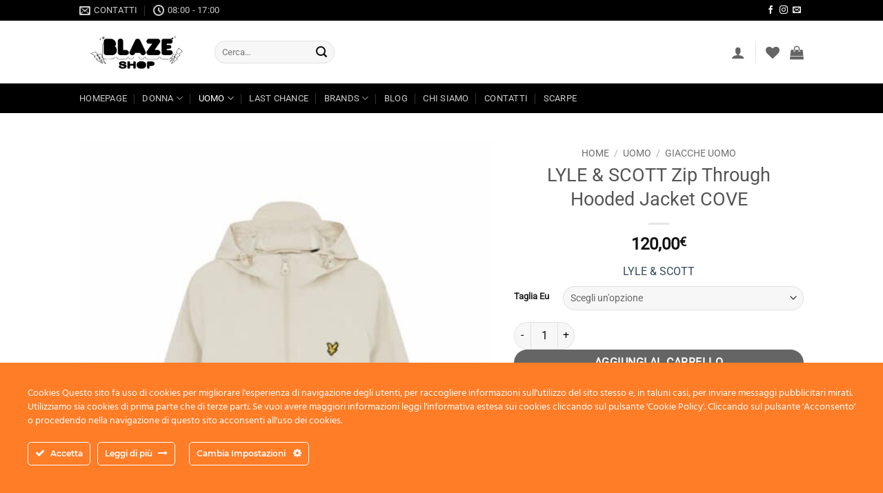

--- FILE ---
content_type: text/html; charset=UTF-8
request_url: https://www.blazeshop.it/product/lyle-scott-zip-through-hooded-jacket-cove/
body_size: 45101
content:
<!DOCTYPE html>
<html lang="it-IT" class="loading-site no-js">
<head>
	<meta charset="UTF-8" />
	<link rel="profile" href="https://gmpg.org/xfn/11" />
	<link rel="pingback" href="https://www.blazeshop.it/xmlrpc.php" />

					<script>document.documentElement.className = document.documentElement.className + ' yes-js js_active js'</script>
			<script>(function(html){html.className = html.className.replace(/\bno-js\b/,'js')})(document.documentElement);</script>
<meta name='robots' content='index, follow, max-image-preview:large, max-snippet:-1, max-video-preview:-1' />
<meta name="viewport" content="width=device-width, initial-scale=1" />
	<!-- This site is optimized with the Yoast SEO plugin v26.7 - https://yoast.com/wordpress/plugins/seo/ -->
	<title>Acquista online LYLE &amp; SCOTT Zip Through Hooded Jacket COVE su Blaze Shop</title>
	<meta name="description" content="Su Blaze Shop potrai acquistare online LYLE &amp; SCOTT Zip Through Hooded Jacket COVE . Direttamente a casa tua le migliori marche di abbigliamento del momento per uomo e donna!" />
	<link rel="canonical" href="https://www.blazeshop.it/product/lyle-scott-zip-through-hooded-jacket-cove/" />
	<meta property="og:locale" content="it_IT" />
	<meta property="og:type" content="article" />
	<meta property="og:title" content="Acquista online LYLE &amp; SCOTT Zip Through Hooded Jacket COVE su Blaze Shop" />
	<meta property="og:description" content="Su Blaze Shop potrai acquistare online LYLE &amp; SCOTT Zip Through Hooded Jacket COVE . Direttamente a casa tua le migliori marche di abbigliamento del momento per uomo e donna!" />
	<meta property="og:url" content="https://www.blazeshop.it/product/lyle-scott-zip-through-hooded-jacket-cove/" />
	<meta property="og:site_name" content="Blaze Shop" />
	<meta property="og:image" content="https://www.blazeshop.it/wp-content/uploads/2024/02/JK464V_W870_05.jpg" />
	<meta property="og:image:width" content="1000" />
	<meta property="og:image:height" content="1250" />
	<meta property="og:image:type" content="image/jpeg" />
	<meta name="twitter:card" content="summary_large_image" />
	<meta name="twitter:label1" content="Tempo di lettura stimato" />
	<meta name="twitter:data1" content="1 minuto" />
	<script type="application/ld+json" class="yoast-schema-graph">{"@context":"https://schema.org","@graph":[{"@type":"WebPage","@id":"https://www.blazeshop.it/product/lyle-scott-zip-through-hooded-jacket-cove/","url":"https://www.blazeshop.it/product/lyle-scott-zip-through-hooded-jacket-cove/","name":"Acquista online LYLE & SCOTT Zip Through Hooded Jacket COVE su Blaze Shop","isPartOf":{"@id":"https://www.blazeshop.it/#website"},"primaryImageOfPage":{"@id":"https://www.blazeshop.it/product/lyle-scott-zip-through-hooded-jacket-cove/#primaryimage"},"image":{"@id":"https://www.blazeshop.it/product/lyle-scott-zip-through-hooded-jacket-cove/#primaryimage"},"thumbnailUrl":"https://www.blazeshop.it/wp-content/uploads/2024/02/JK464V_W870_05.jpg","datePublished":"2024-02-08T10:10:17+00:00","description":"Su Blaze Shop potrai acquistare online LYLE & SCOTT Zip Through Hooded Jacket COVE . Direttamente a casa tua le migliori marche di abbigliamento del momento per uomo e donna!","breadcrumb":{"@id":"https://www.blazeshop.it/product/lyle-scott-zip-through-hooded-jacket-cove/#breadcrumb"},"inLanguage":"it-IT","potentialAction":[{"@type":"ReadAction","target":["https://www.blazeshop.it/product/lyle-scott-zip-through-hooded-jacket-cove/"]}]},{"@type":"ImageObject","inLanguage":"it-IT","@id":"https://www.blazeshop.it/product/lyle-scott-zip-through-hooded-jacket-cove/#primaryimage","url":"https://www.blazeshop.it/wp-content/uploads/2024/02/JK464V_W870_05.jpg","contentUrl":"https://www.blazeshop.it/wp-content/uploads/2024/02/JK464V_W870_05.jpg","width":1000,"height":1250},{"@type":"BreadcrumbList","@id":"https://www.blazeshop.it/product/lyle-scott-zip-through-hooded-jacket-cove/#breadcrumb","itemListElement":[{"@type":"ListItem","position":1,"name":"Home","item":"https://www.blazeshop.it/"},{"@type":"ListItem","position":2,"name":"Negozio","item":"https://www.blazeshop.it/negozio/"},{"@type":"ListItem","position":3,"name":"LYLE &#038; SCOTT Zip Through Hooded Jacket COVE"}]},{"@type":"WebSite","@id":"https://www.blazeshop.it/#website","url":"https://www.blazeshop.it/","name":"Blaze Shop","description":"","potentialAction":[{"@type":"SearchAction","target":{"@type":"EntryPoint","urlTemplate":"https://www.blazeshop.it/?s={search_term_string}"},"query-input":{"@type":"PropertyValueSpecification","valueRequired":true,"valueName":"search_term_string"}}],"inLanguage":"it-IT"}]}</script>
	<!-- / Yoast SEO plugin. -->


<link rel='dns-prefetch' href='//www.google.com' />
<link rel='dns-prefetch' href='//capi-automation.s3.us-east-2.amazonaws.com' />
<link rel='dns-prefetch' href='//www.googletagmanager.com' />
<link rel='dns-prefetch' href='//maxcdn.bootstrapcdn.com' />
<link rel='prefetch' href='https://www.blazeshop.it/wp-content/themes/flatsome/assets/js/flatsome.js?ver=e2eddd6c228105dac048' />
<link rel='prefetch' href='https://www.blazeshop.it/wp-content/themes/flatsome/assets/js/chunk.slider.js?ver=3.20.4' />
<link rel='prefetch' href='https://www.blazeshop.it/wp-content/themes/flatsome/assets/js/chunk.popups.js?ver=3.20.4' />
<link rel='prefetch' href='https://www.blazeshop.it/wp-content/themes/flatsome/assets/js/chunk.tooltips.js?ver=3.20.4' />
<link rel='prefetch' href='https://www.blazeshop.it/wp-content/themes/flatsome/assets/js/woocommerce.js?ver=1c9be63d628ff7c3ff4c' />
<link rel="alternate" type="application/rss+xml" title="Blaze Shop &raquo; Feed" href="https://www.blazeshop.it/feed/" />
<link rel="alternate" title="oEmbed (JSON)" type="application/json+oembed" href="https://www.blazeshop.it/wp-json/oembed/1.0/embed?url=https%3A%2F%2Fwww.blazeshop.it%2Fproduct%2Flyle-scott-zip-through-hooded-jacket-cove%2F" />
<link rel="alternate" title="oEmbed (XML)" type="text/xml+oembed" href="https://www.blazeshop.it/wp-json/oembed/1.0/embed?url=https%3A%2F%2Fwww.blazeshop.it%2Fproduct%2Flyle-scott-zip-through-hooded-jacket-cove%2F&#038;format=xml" />
<style id='wp-img-auto-sizes-contain-inline-css' type='text/css'>
img:is([sizes=auto i],[sizes^="auto," i]){contain-intrinsic-size:3000px 1500px}
/*# sourceURL=wp-img-auto-sizes-contain-inline-css */
</style>
<link rel='stylesheet' id='ct-ultimate-gdpr-cookie-popup-css' href='https://www.blazeshop.it/wp-content/plugins/ct-ultimate-gdpr/assets/css/cookie-popup.min.css?ver=6.9' type='text/css' media='all' />
<link rel='stylesheet' id='ct-ultimate-gdpr-custom-fonts-css' href='https://www.blazeshop.it/wp-content/plugins/ct-ultimate-gdpr/assets/css/fonts/fonts.css?ver=6.9' type='text/css' media='all' />
<link rel='stylesheet' id='dashicons-css' href='https://www.blazeshop.it/wp-includes/css/dashicons.min.css?ver=6.9' type='text/css' media='all' />
<style id='dashicons-inline-css' type='text/css'>
[data-font="Dashicons"]:before {font-family: 'Dashicons' !important;content: attr(data-icon) !important;speak: none !important;font-weight: normal !important;font-variant: normal !important;text-transform: none !important;line-height: 1 !important;font-style: normal !important;-webkit-font-smoothing: antialiased !important;-moz-osx-font-smoothing: grayscale !important;}
/*# sourceURL=dashicons-inline-css */
</style>
<link rel='stylesheet' id='sbr_styles-css' href='https://www.blazeshop.it/wp-content/plugins/reviews-feed/assets/css/sbr-styles.min.css?ver=2.1.1' type='text/css' media='all' />
<link rel='stylesheet' id='sbi_styles-css' href='https://www.blazeshop.it/wp-content/plugins/instagram-feed/css/sbi-styles.min.css?ver=6.10.0' type='text/css' media='all' />
<style id='wp-emoji-styles-inline-css' type='text/css'>

	img.wp-smiley, img.emoji {
		display: inline !important;
		border: none !important;
		box-shadow: none !important;
		height: 1em !important;
		width: 1em !important;
		margin: 0 0.07em !important;
		vertical-align: -0.1em !important;
		background: none !important;
		padding: 0 !important;
	}
/*# sourceURL=wp-emoji-styles-inline-css */
</style>
<style id='wp-block-library-inline-css' type='text/css'>
:root{--wp-block-synced-color:#7a00df;--wp-block-synced-color--rgb:122,0,223;--wp-bound-block-color:var(--wp-block-synced-color);--wp-editor-canvas-background:#ddd;--wp-admin-theme-color:#007cba;--wp-admin-theme-color--rgb:0,124,186;--wp-admin-theme-color-darker-10:#006ba1;--wp-admin-theme-color-darker-10--rgb:0,107,160.5;--wp-admin-theme-color-darker-20:#005a87;--wp-admin-theme-color-darker-20--rgb:0,90,135;--wp-admin-border-width-focus:2px}@media (min-resolution:192dpi){:root{--wp-admin-border-width-focus:1.5px}}.wp-element-button{cursor:pointer}:root .has-very-light-gray-background-color{background-color:#eee}:root .has-very-dark-gray-background-color{background-color:#313131}:root .has-very-light-gray-color{color:#eee}:root .has-very-dark-gray-color{color:#313131}:root .has-vivid-green-cyan-to-vivid-cyan-blue-gradient-background{background:linear-gradient(135deg,#00d084,#0693e3)}:root .has-purple-crush-gradient-background{background:linear-gradient(135deg,#34e2e4,#4721fb 50%,#ab1dfe)}:root .has-hazy-dawn-gradient-background{background:linear-gradient(135deg,#faaca8,#dad0ec)}:root .has-subdued-olive-gradient-background{background:linear-gradient(135deg,#fafae1,#67a671)}:root .has-atomic-cream-gradient-background{background:linear-gradient(135deg,#fdd79a,#004a59)}:root .has-nightshade-gradient-background{background:linear-gradient(135deg,#330968,#31cdcf)}:root .has-midnight-gradient-background{background:linear-gradient(135deg,#020381,#2874fc)}:root{--wp--preset--font-size--normal:16px;--wp--preset--font-size--huge:42px}.has-regular-font-size{font-size:1em}.has-larger-font-size{font-size:2.625em}.has-normal-font-size{font-size:var(--wp--preset--font-size--normal)}.has-huge-font-size{font-size:var(--wp--preset--font-size--huge)}.has-text-align-center{text-align:center}.has-text-align-left{text-align:left}.has-text-align-right{text-align:right}.has-fit-text{white-space:nowrap!important}#end-resizable-editor-section{display:none}.aligncenter{clear:both}.items-justified-left{justify-content:flex-start}.items-justified-center{justify-content:center}.items-justified-right{justify-content:flex-end}.items-justified-space-between{justify-content:space-between}.screen-reader-text{border:0;clip-path:inset(50%);height:1px;margin:-1px;overflow:hidden;padding:0;position:absolute;width:1px;word-wrap:normal!important}.screen-reader-text:focus{background-color:#ddd;clip-path:none;color:#444;display:block;font-size:1em;height:auto;left:5px;line-height:normal;padding:15px 23px 14px;text-decoration:none;top:5px;width:auto;z-index:100000}html :where(.has-border-color){border-style:solid}html :where([style*=border-top-color]){border-top-style:solid}html :where([style*=border-right-color]){border-right-style:solid}html :where([style*=border-bottom-color]){border-bottom-style:solid}html :where([style*=border-left-color]){border-left-style:solid}html :where([style*=border-width]){border-style:solid}html :where([style*=border-top-width]){border-top-style:solid}html :where([style*=border-right-width]){border-right-style:solid}html :where([style*=border-bottom-width]){border-bottom-style:solid}html :where([style*=border-left-width]){border-left-style:solid}html :where(img[class*=wp-image-]){height:auto;max-width:100%}:where(figure){margin:0 0 1em}html :where(.is-position-sticky){--wp-admin--admin-bar--position-offset:var(--wp-admin--admin-bar--height,0px)}@media screen and (max-width:600px){html :where(.is-position-sticky){--wp-admin--admin-bar--position-offset:0px}}

/*# sourceURL=wp-block-library-inline-css */
</style><link rel='stylesheet' id='wc-blocks-style-css' href='https://www.blazeshop.it/wp-content/plugins/woocommerce/assets/client/blocks/wc-blocks.css?ver=wc-10.4.3' type='text/css' media='all' />
<link rel='stylesheet' id='jquery-selectBox-css' href='https://www.blazeshop.it/wp-content/plugins/yith-woocommerce-wishlist-premium/assets/css/jquery.selectBox.css?ver=1.2.0' type='text/css' media='all' />
<link rel='stylesheet' id='yith-wcwl-font-awesome-css' href='https://www.blazeshop.it/wp-content/plugins/yith-woocommerce-wishlist-premium/assets/css/font-awesome.css?ver=4.7.0' type='text/css' media='all' />
<link rel='stylesheet' id='woocommerce_prettyPhoto_css-css' href='//www.blazeshop.it/wp-content/plugins/woocommerce/assets/css/prettyPhoto.css?ver=3.1.6' type='text/css' media='all' />
<link rel='stylesheet' id='yith-wcwl-main-css' href='https://www.blazeshop.it/wp-content/plugins/yith-woocommerce-wishlist-premium/assets/css/style.css?ver=4.0.1' type='text/css' media='all' />
<style id='yith-wcwl-main-inline-css' type='text/css'>
 :root { --rounded-corners-radius: 16px; --add-to-cart-rounded-corners-radius: 16px; --color-share-button-color: #fff; --color-share-button-color-hover: #fff; --feedback-duration: 3s; --modal-colors-overlay: #0000004d; --modal-colors-icon: #007565; --modal-colors-primary-button: #007565; --modal-colors-primary-button-hover: #007565; --modal-colors-primary-button-text: #fff; --modal-colors-primary-button-text-hover: #fff; --modal-colors-secondary-button: #e8e8e8; --modal-colors-secondary-button-hover: #d8d8d8; --modal-colors-secondary-button-text: #777; --modal-colors-secondary-button-text-hover: #777; --color-ask-an-estimate-background: #333333; --color-ask-an-estimate-text: #FFFFFF; --color-ask-an-estimate-border: #333333; --color-ask-an-estimate-background-hover: #4F4F4F; --color-ask-an-estimate-text-hover: #FFFFFF; --color-ask-an-estimate-border-hover: #4F4F4F; --ask-an-estimate-rounded-corners-radius: 16px; --tooltip-color-background: #333333e6; --tooltip-color-text: #fff } 
 :root { --rounded-corners-radius: 16px; --add-to-cart-rounded-corners-radius: 16px; --color-share-button-color: #fff; --color-share-button-color-hover: #fff; --feedback-duration: 3s; --modal-colors-overlay: #0000004d; --modal-colors-icon: #007565; --modal-colors-primary-button: #007565; --modal-colors-primary-button-hover: #007565; --modal-colors-primary-button-text: #fff; --modal-colors-primary-button-text-hover: #fff; --modal-colors-secondary-button: #e8e8e8; --modal-colors-secondary-button-hover: #d8d8d8; --modal-colors-secondary-button-text: #777; --modal-colors-secondary-button-text-hover: #777; --color-ask-an-estimate-background: #333333; --color-ask-an-estimate-text: #FFFFFF; --color-ask-an-estimate-border: #333333; --color-ask-an-estimate-background-hover: #4F4F4F; --color-ask-an-estimate-text-hover: #FFFFFF; --color-ask-an-estimate-border-hover: #4F4F4F; --ask-an-estimate-rounded-corners-radius: 16px; --tooltip-color-background: #333333e6; --tooltip-color-text: #fff } 
 :root { --rounded-corners-radius: 16px; --add-to-cart-rounded-corners-radius: 16px; --color-share-button-color: #fff; --color-share-button-color-hover: #fff; --feedback-duration: 3s; --modal-colors-overlay: #0000004d; --modal-colors-icon: #007565; --modal-colors-primary-button: #007565; --modal-colors-primary-button-hover: #007565; --modal-colors-primary-button-text: #fff; --modal-colors-primary-button-text-hover: #fff; --modal-colors-secondary-button: #e8e8e8; --modal-colors-secondary-button-hover: #d8d8d8; --modal-colors-secondary-button-text: #777; --modal-colors-secondary-button-text-hover: #777; --color-ask-an-estimate-background: #333333; --color-ask-an-estimate-text: #FFFFFF; --color-ask-an-estimate-border: #333333; --color-ask-an-estimate-background-hover: #4F4F4F; --color-ask-an-estimate-text-hover: #FFFFFF; --color-ask-an-estimate-border-hover: #4F4F4F; --ask-an-estimate-rounded-corners-radius: 16px; --tooltip-color-background: #333333e6; --tooltip-color-text: #fff } 
 :root { --rounded-corners-radius: 16px; --add-to-cart-rounded-corners-radius: 16px; --color-share-button-color: #fff; --color-share-button-color-hover: #fff; --feedback-duration: 3s; --modal-colors-overlay: #0000004d; --modal-colors-icon: #007565; --modal-colors-primary-button: #007565; --modal-colors-primary-button-hover: #007565; --modal-colors-primary-button-text: #fff; --modal-colors-primary-button-text-hover: #fff; --modal-colors-secondary-button: #e8e8e8; --modal-colors-secondary-button-hover: #d8d8d8; --modal-colors-secondary-button-text: #777; --modal-colors-secondary-button-text-hover: #777; --color-ask-an-estimate-background: #333333; --color-ask-an-estimate-text: #FFFFFF; --color-ask-an-estimate-border: #333333; --color-ask-an-estimate-background-hover: #4F4F4F; --color-ask-an-estimate-text-hover: #FFFFFF; --color-ask-an-estimate-border-hover: #4F4F4F; --ask-an-estimate-rounded-corners-radius: 16px; --tooltip-color-background: #333333e6; --tooltip-color-text: #fff } 
 :root { --rounded-corners-radius: 16px; --add-to-cart-rounded-corners-radius: 16px; --color-share-button-color: #fff; --color-share-button-color-hover: #fff; --feedback-duration: 3s; --modal-colors-overlay: #0000004d; --modal-colors-icon: #007565; --modal-colors-primary-button: #007565; --modal-colors-primary-button-hover: #007565; --modal-colors-primary-button-text: #fff; --modal-colors-primary-button-text-hover: #fff; --modal-colors-secondary-button: #e8e8e8; --modal-colors-secondary-button-hover: #d8d8d8; --modal-colors-secondary-button-text: #777; --modal-colors-secondary-button-text-hover: #777; --color-ask-an-estimate-background: #333333; --color-ask-an-estimate-text: #FFFFFF; --color-ask-an-estimate-border: #333333; --color-ask-an-estimate-background-hover: #4F4F4F; --color-ask-an-estimate-text-hover: #FFFFFF; --color-ask-an-estimate-border-hover: #4F4F4F; --ask-an-estimate-rounded-corners-radius: 16px; --tooltip-color-background: #333333e6; --tooltip-color-text: #fff } 
/*# sourceURL=yith-wcwl-main-inline-css */
</style>
<style id='global-styles-inline-css' type='text/css'>
:root{--wp--preset--aspect-ratio--square: 1;--wp--preset--aspect-ratio--4-3: 4/3;--wp--preset--aspect-ratio--3-4: 3/4;--wp--preset--aspect-ratio--3-2: 3/2;--wp--preset--aspect-ratio--2-3: 2/3;--wp--preset--aspect-ratio--16-9: 16/9;--wp--preset--aspect-ratio--9-16: 9/16;--wp--preset--color--black: #000000;--wp--preset--color--cyan-bluish-gray: #abb8c3;--wp--preset--color--white: #ffffff;--wp--preset--color--pale-pink: #f78da7;--wp--preset--color--vivid-red: #cf2e2e;--wp--preset--color--luminous-vivid-orange: #ff6900;--wp--preset--color--luminous-vivid-amber: #fcb900;--wp--preset--color--light-green-cyan: #7bdcb5;--wp--preset--color--vivid-green-cyan: #00d084;--wp--preset--color--pale-cyan-blue: #8ed1fc;--wp--preset--color--vivid-cyan-blue: #0693e3;--wp--preset--color--vivid-purple: #9b51e0;--wp--preset--color--primary: #000000;--wp--preset--color--secondary: #3f3f3f;--wp--preset--color--success: #627D47;--wp--preset--color--alert: #b20000;--wp--preset--gradient--vivid-cyan-blue-to-vivid-purple: linear-gradient(135deg,rgb(6,147,227) 0%,rgb(155,81,224) 100%);--wp--preset--gradient--light-green-cyan-to-vivid-green-cyan: linear-gradient(135deg,rgb(122,220,180) 0%,rgb(0,208,130) 100%);--wp--preset--gradient--luminous-vivid-amber-to-luminous-vivid-orange: linear-gradient(135deg,rgb(252,185,0) 0%,rgb(255,105,0) 100%);--wp--preset--gradient--luminous-vivid-orange-to-vivid-red: linear-gradient(135deg,rgb(255,105,0) 0%,rgb(207,46,46) 100%);--wp--preset--gradient--very-light-gray-to-cyan-bluish-gray: linear-gradient(135deg,rgb(238,238,238) 0%,rgb(169,184,195) 100%);--wp--preset--gradient--cool-to-warm-spectrum: linear-gradient(135deg,rgb(74,234,220) 0%,rgb(151,120,209) 20%,rgb(207,42,186) 40%,rgb(238,44,130) 60%,rgb(251,105,98) 80%,rgb(254,248,76) 100%);--wp--preset--gradient--blush-light-purple: linear-gradient(135deg,rgb(255,206,236) 0%,rgb(152,150,240) 100%);--wp--preset--gradient--blush-bordeaux: linear-gradient(135deg,rgb(254,205,165) 0%,rgb(254,45,45) 50%,rgb(107,0,62) 100%);--wp--preset--gradient--luminous-dusk: linear-gradient(135deg,rgb(255,203,112) 0%,rgb(199,81,192) 50%,rgb(65,88,208) 100%);--wp--preset--gradient--pale-ocean: linear-gradient(135deg,rgb(255,245,203) 0%,rgb(182,227,212) 50%,rgb(51,167,181) 100%);--wp--preset--gradient--electric-grass: linear-gradient(135deg,rgb(202,248,128) 0%,rgb(113,206,126) 100%);--wp--preset--gradient--midnight: linear-gradient(135deg,rgb(2,3,129) 0%,rgb(40,116,252) 100%);--wp--preset--font-size--small: 13px;--wp--preset--font-size--medium: 20px;--wp--preset--font-size--large: 36px;--wp--preset--font-size--x-large: 42px;--wp--preset--spacing--20: 0.44rem;--wp--preset--spacing--30: 0.67rem;--wp--preset--spacing--40: 1rem;--wp--preset--spacing--50: 1.5rem;--wp--preset--spacing--60: 2.25rem;--wp--preset--spacing--70: 3.38rem;--wp--preset--spacing--80: 5.06rem;--wp--preset--shadow--natural: 6px 6px 9px rgba(0, 0, 0, 0.2);--wp--preset--shadow--deep: 12px 12px 50px rgba(0, 0, 0, 0.4);--wp--preset--shadow--sharp: 6px 6px 0px rgba(0, 0, 0, 0.2);--wp--preset--shadow--outlined: 6px 6px 0px -3px rgb(255, 255, 255), 6px 6px rgb(0, 0, 0);--wp--preset--shadow--crisp: 6px 6px 0px rgb(0, 0, 0);}:where(body) { margin: 0; }.wp-site-blocks > .alignleft { float: left; margin-right: 2em; }.wp-site-blocks > .alignright { float: right; margin-left: 2em; }.wp-site-blocks > .aligncenter { justify-content: center; margin-left: auto; margin-right: auto; }:where(.is-layout-flex){gap: 0.5em;}:where(.is-layout-grid){gap: 0.5em;}.is-layout-flow > .alignleft{float: left;margin-inline-start: 0;margin-inline-end: 2em;}.is-layout-flow > .alignright{float: right;margin-inline-start: 2em;margin-inline-end: 0;}.is-layout-flow > .aligncenter{margin-left: auto !important;margin-right: auto !important;}.is-layout-constrained > .alignleft{float: left;margin-inline-start: 0;margin-inline-end: 2em;}.is-layout-constrained > .alignright{float: right;margin-inline-start: 2em;margin-inline-end: 0;}.is-layout-constrained > .aligncenter{margin-left: auto !important;margin-right: auto !important;}.is-layout-constrained > :where(:not(.alignleft):not(.alignright):not(.alignfull)){margin-left: auto !important;margin-right: auto !important;}body .is-layout-flex{display: flex;}.is-layout-flex{flex-wrap: wrap;align-items: center;}.is-layout-flex > :is(*, div){margin: 0;}body .is-layout-grid{display: grid;}.is-layout-grid > :is(*, div){margin: 0;}body{padding-top: 0px;padding-right: 0px;padding-bottom: 0px;padding-left: 0px;}a:where(:not(.wp-element-button)){text-decoration: none;}:root :where(.wp-element-button, .wp-block-button__link){background-color: #32373c;border-width: 0;color: #fff;font-family: inherit;font-size: inherit;font-style: inherit;font-weight: inherit;letter-spacing: inherit;line-height: inherit;padding-top: calc(0.667em + 2px);padding-right: calc(1.333em + 2px);padding-bottom: calc(0.667em + 2px);padding-left: calc(1.333em + 2px);text-decoration: none;text-transform: inherit;}.has-black-color{color: var(--wp--preset--color--black) !important;}.has-cyan-bluish-gray-color{color: var(--wp--preset--color--cyan-bluish-gray) !important;}.has-white-color{color: var(--wp--preset--color--white) !important;}.has-pale-pink-color{color: var(--wp--preset--color--pale-pink) !important;}.has-vivid-red-color{color: var(--wp--preset--color--vivid-red) !important;}.has-luminous-vivid-orange-color{color: var(--wp--preset--color--luminous-vivid-orange) !important;}.has-luminous-vivid-amber-color{color: var(--wp--preset--color--luminous-vivid-amber) !important;}.has-light-green-cyan-color{color: var(--wp--preset--color--light-green-cyan) !important;}.has-vivid-green-cyan-color{color: var(--wp--preset--color--vivid-green-cyan) !important;}.has-pale-cyan-blue-color{color: var(--wp--preset--color--pale-cyan-blue) !important;}.has-vivid-cyan-blue-color{color: var(--wp--preset--color--vivid-cyan-blue) !important;}.has-vivid-purple-color{color: var(--wp--preset--color--vivid-purple) !important;}.has-primary-color{color: var(--wp--preset--color--primary) !important;}.has-secondary-color{color: var(--wp--preset--color--secondary) !important;}.has-success-color{color: var(--wp--preset--color--success) !important;}.has-alert-color{color: var(--wp--preset--color--alert) !important;}.has-black-background-color{background-color: var(--wp--preset--color--black) !important;}.has-cyan-bluish-gray-background-color{background-color: var(--wp--preset--color--cyan-bluish-gray) !important;}.has-white-background-color{background-color: var(--wp--preset--color--white) !important;}.has-pale-pink-background-color{background-color: var(--wp--preset--color--pale-pink) !important;}.has-vivid-red-background-color{background-color: var(--wp--preset--color--vivid-red) !important;}.has-luminous-vivid-orange-background-color{background-color: var(--wp--preset--color--luminous-vivid-orange) !important;}.has-luminous-vivid-amber-background-color{background-color: var(--wp--preset--color--luminous-vivid-amber) !important;}.has-light-green-cyan-background-color{background-color: var(--wp--preset--color--light-green-cyan) !important;}.has-vivid-green-cyan-background-color{background-color: var(--wp--preset--color--vivid-green-cyan) !important;}.has-pale-cyan-blue-background-color{background-color: var(--wp--preset--color--pale-cyan-blue) !important;}.has-vivid-cyan-blue-background-color{background-color: var(--wp--preset--color--vivid-cyan-blue) !important;}.has-vivid-purple-background-color{background-color: var(--wp--preset--color--vivid-purple) !important;}.has-primary-background-color{background-color: var(--wp--preset--color--primary) !important;}.has-secondary-background-color{background-color: var(--wp--preset--color--secondary) !important;}.has-success-background-color{background-color: var(--wp--preset--color--success) !important;}.has-alert-background-color{background-color: var(--wp--preset--color--alert) !important;}.has-black-border-color{border-color: var(--wp--preset--color--black) !important;}.has-cyan-bluish-gray-border-color{border-color: var(--wp--preset--color--cyan-bluish-gray) !important;}.has-white-border-color{border-color: var(--wp--preset--color--white) !important;}.has-pale-pink-border-color{border-color: var(--wp--preset--color--pale-pink) !important;}.has-vivid-red-border-color{border-color: var(--wp--preset--color--vivid-red) !important;}.has-luminous-vivid-orange-border-color{border-color: var(--wp--preset--color--luminous-vivid-orange) !important;}.has-luminous-vivid-amber-border-color{border-color: var(--wp--preset--color--luminous-vivid-amber) !important;}.has-light-green-cyan-border-color{border-color: var(--wp--preset--color--light-green-cyan) !important;}.has-vivid-green-cyan-border-color{border-color: var(--wp--preset--color--vivid-green-cyan) !important;}.has-pale-cyan-blue-border-color{border-color: var(--wp--preset--color--pale-cyan-blue) !important;}.has-vivid-cyan-blue-border-color{border-color: var(--wp--preset--color--vivid-cyan-blue) !important;}.has-vivid-purple-border-color{border-color: var(--wp--preset--color--vivid-purple) !important;}.has-primary-border-color{border-color: var(--wp--preset--color--primary) !important;}.has-secondary-border-color{border-color: var(--wp--preset--color--secondary) !important;}.has-success-border-color{border-color: var(--wp--preset--color--success) !important;}.has-alert-border-color{border-color: var(--wp--preset--color--alert) !important;}.has-vivid-cyan-blue-to-vivid-purple-gradient-background{background: var(--wp--preset--gradient--vivid-cyan-blue-to-vivid-purple) !important;}.has-light-green-cyan-to-vivid-green-cyan-gradient-background{background: var(--wp--preset--gradient--light-green-cyan-to-vivid-green-cyan) !important;}.has-luminous-vivid-amber-to-luminous-vivid-orange-gradient-background{background: var(--wp--preset--gradient--luminous-vivid-amber-to-luminous-vivid-orange) !important;}.has-luminous-vivid-orange-to-vivid-red-gradient-background{background: var(--wp--preset--gradient--luminous-vivid-orange-to-vivid-red) !important;}.has-very-light-gray-to-cyan-bluish-gray-gradient-background{background: var(--wp--preset--gradient--very-light-gray-to-cyan-bluish-gray) !important;}.has-cool-to-warm-spectrum-gradient-background{background: var(--wp--preset--gradient--cool-to-warm-spectrum) !important;}.has-blush-light-purple-gradient-background{background: var(--wp--preset--gradient--blush-light-purple) !important;}.has-blush-bordeaux-gradient-background{background: var(--wp--preset--gradient--blush-bordeaux) !important;}.has-luminous-dusk-gradient-background{background: var(--wp--preset--gradient--luminous-dusk) !important;}.has-pale-ocean-gradient-background{background: var(--wp--preset--gradient--pale-ocean) !important;}.has-electric-grass-gradient-background{background: var(--wp--preset--gradient--electric-grass) !important;}.has-midnight-gradient-background{background: var(--wp--preset--gradient--midnight) !important;}.has-small-font-size{font-size: var(--wp--preset--font-size--small) !important;}.has-medium-font-size{font-size: var(--wp--preset--font-size--medium) !important;}.has-large-font-size{font-size: var(--wp--preset--font-size--large) !important;}.has-x-large-font-size{font-size: var(--wp--preset--font-size--x-large) !important;}
/*# sourceURL=global-styles-inline-css */
</style>

<link rel='stylesheet' id='contact-form-7-css' href='https://www.blazeshop.it/wp-content/plugins/contact-form-7/includes/css/styles.css?ver=6.1.4' type='text/css' media='all' />
<link rel='stylesheet' id='ct-ultimate-gdpr-css' href='https://www.blazeshop.it/wp-content/plugins/ct-ultimate-gdpr/assets/css/style.min.css?ver=5.3.6' type='text/css' media='all' />
<link rel='stylesheet' id='ct-ultimate-gdpr-font-awesome-css' href='https://www.blazeshop.it/wp-content/plugins/ct-ultimate-gdpr/assets/css/fonts/font-awesome/css/font-awesome.min.css?ver=6.9' type='text/css' media='all' />
<link rel='stylesheet' id='ctf_styles-css' href='https://www.blazeshop.it/wp-content/plugins/custom-twitter-feeds/css/ctf-styles.min.css?ver=2.3.1' type='text/css' media='all' />
<style id='woocommerce-inline-inline-css' type='text/css'>
.woocommerce form .form-row .required { visibility: visible; }
/*# sourceURL=woocommerce-inline-inline-css */
</style>
<link rel='stylesheet' id='cff-css' href='https://www.blazeshop.it/wp-content/plugins/custom-facebook-feed/assets/css/cff-style.min.css?ver=4.3.4' type='text/css' media='all' />
<link rel='stylesheet' id='sb-font-awesome-css' href='https://maxcdn.bootstrapcdn.com/font-awesome/4.7.0/css/font-awesome.min.css?ver=6.9' type='text/css' media='all' />
<link rel='stylesheet' id='gateway-css' href='https://www.blazeshop.it/wp-content/plugins/woocommerce-paypal-payments/modules/ppcp-button/assets/css/gateway.css?ver=3.3.1' type='text/css' media='all' />
<link rel='stylesheet' id='yith-wcbr-css' href='https://www.blazeshop.it/wp-content/plugins/yith-woocommerce-brands-add-on-premium/assets/css/yith-wcbr.css?ver=2.29.0' type='text/css' media='all' />
<link rel='stylesheet' id='jquery-swiper-css' href='https://www.blazeshop.it/wp-content/plugins/yith-woocommerce-brands-add-on-premium/assets/css/swiper.css?ver=6.4.6' type='text/css' media='all' />
<link rel='stylesheet' id='select2-css' href='https://www.blazeshop.it/wp-content/plugins/woocommerce/assets/css/select2.css?ver=10.4.3' type='text/css' media='all' />
<link rel='stylesheet' id='yith-wcbr-shortcode-css' href='https://www.blazeshop.it/wp-content/plugins/yith-woocommerce-brands-add-on-premium/assets/css/yith-wcbr-shortcode.css?ver=2.29.0' type='text/css' media='all' />
<link rel='stylesheet' id='flatsome-woocommerce-wishlist-css' href='https://www.blazeshop.it/wp-content/themes/flatsome/inc/integrations/wc-yith-wishlist/wishlist.css?ver=3.20.4' type='text/css' media='all' />
<link rel='stylesheet' id='ct-ultimate-gdpr-jquery-ui-css' href='https://www.blazeshop.it/wp-content/plugins/ct-ultimate-gdpr/assets/css/jquery-ui.min.css?ver=6.9' type='text/css' media='all' />
<link rel='stylesheet' id='flatsome-main-css' href='https://www.blazeshop.it/wp-content/themes/flatsome/assets/css/flatsome.css?ver=3.20.4' type='text/css' media='all' />
<style id='flatsome-main-inline-css' type='text/css'>
@font-face {
				font-family: "fl-icons";
				font-display: block;
				src: url(https://www.blazeshop.it/wp-content/themes/flatsome/assets/css/icons/fl-icons.eot?v=3.20.4);
				src:
					url(https://www.blazeshop.it/wp-content/themes/flatsome/assets/css/icons/fl-icons.eot#iefix?v=3.20.4) format("embedded-opentype"),
					url(https://www.blazeshop.it/wp-content/themes/flatsome/assets/css/icons/fl-icons.woff2?v=3.20.4) format("woff2"),
					url(https://www.blazeshop.it/wp-content/themes/flatsome/assets/css/icons/fl-icons.ttf?v=3.20.4) format("truetype"),
					url(https://www.blazeshop.it/wp-content/themes/flatsome/assets/css/icons/fl-icons.woff?v=3.20.4) format("woff"),
					url(https://www.blazeshop.it/wp-content/themes/flatsome/assets/css/icons/fl-icons.svg?v=3.20.4#fl-icons) format("svg");
			}
/*# sourceURL=flatsome-main-inline-css */
</style>
<link rel='stylesheet' id='flatsome-shop-css' href='https://www.blazeshop.it/wp-content/themes/flatsome/assets/css/flatsome-shop.css?ver=3.20.4' type='text/css' media='all' />
<link rel='stylesheet' id='flatsome-style-css' href='https://www.blazeshop.it/wp-content/themes/blaze-shop-by-outside-the-box/style.css?ver=3.0' type='text/css' media='all' />
<link rel='stylesheet' id='pwf-formvalidationcss-css' href='https://www.blazeshop.it/wp-content/plugins/pwf-plugin/assets/vendors/formvalidation/dist/css/formValidation.min.css?ver=1.0' type='text/css' media='all' />
<link rel='stylesheet' id='pwf-magnific-popup-css' href='https://www.blazeshop.it/wp-content/plugins/pwf-plugin/assets/vendors/magnific-popup/dist/magnific-popup.css?ver=1.0' type='text/css' media='all' />
<link rel='stylesheet' id='pwf-override-css' href='https://www.blazeshop.it/wp-content/plugins/pwf-plugin/assets/css/override.css?ver=1.0' type='text/css' media='all' />
<link rel='stylesheet' id='pwf-contacts-css' href='https://www.blazeshop.it/wp-content/plugins/pwf-plugin/assets/css/pwfstyle-contacts.css?ver=1.0' type='text/css' media='all' />
<script type="text/javascript" src="https://www.blazeshop.it/wp-includes/js/jquery/jquery.min.js?ver=3.7.1" id="jquery-core-js"></script>
<script type="text/javascript" src="https://www.blazeshop.it/wp-includes/js/jquery/jquery-migrate.min.js?ver=3.4.1" id="jquery-migrate-js"></script>
<script type="text/javascript" src="https://www.blazeshop.it/wp-content/plugins/ct-ultimate-gdpr/assets/js/service-facebook-pixel.js?ver=6.9" id="ct-ultimate-gdpr-service-facebook-pixel-js"></script>
<script type="text/javascript" src="https://www.blazeshop.it/wp-content/plugins/woocommerce/assets/js/jquery-blockui/jquery.blockUI.min.js?ver=2.7.0-wc.10.4.3" id="wc-jquery-blockui-js" data-wp-strategy="defer"></script>
<script type="text/javascript" id="wc-add-to-cart-js-extra">
/* <![CDATA[ */
var wc_add_to_cart_params = {"ajax_url":"/wp-admin/admin-ajax.php","wc_ajax_url":"/?wc-ajax=%%endpoint%%","i18n_view_cart":"Visualizza carrello","cart_url":"https://www.blazeshop.it/carrello/","is_cart":"","cart_redirect_after_add":"no"};
//# sourceURL=wc-add-to-cart-js-extra
/* ]]> */
</script>
<script type="text/javascript" src="https://www.blazeshop.it/wp-content/plugins/woocommerce/assets/js/frontend/add-to-cart.min.js?ver=10.4.3" id="wc-add-to-cart-js" defer="defer" data-wp-strategy="defer"></script>
<script type="text/javascript" id="wc-single-product-js-extra">
/* <![CDATA[ */
var wc_single_product_params = {"i18n_required_rating_text":"Seleziona una valutazione","i18n_rating_options":["1 stella su 5","2 stelle su 5","3 stelle su 5","4 stelle su 5","5 stelle su 5"],"i18n_product_gallery_trigger_text":"Visualizza la galleria di immagini a schermo intero","review_rating_required":"yes","flexslider":{"rtl":false,"animation":"slide","smoothHeight":true,"directionNav":false,"controlNav":"thumbnails","slideshow":false,"animationSpeed":500,"animationLoop":false,"allowOneSlide":false},"zoom_enabled":"","zoom_options":[],"photoswipe_enabled":"","photoswipe_options":{"shareEl":false,"closeOnScroll":false,"history":false,"hideAnimationDuration":0,"showAnimationDuration":0},"flexslider_enabled":""};
//# sourceURL=wc-single-product-js-extra
/* ]]> */
</script>
<script type="text/javascript" src="https://www.blazeshop.it/wp-content/plugins/woocommerce/assets/js/frontend/single-product.min.js?ver=10.4.3" id="wc-single-product-js" defer="defer" data-wp-strategy="defer"></script>
<script type="text/javascript" src="https://www.blazeshop.it/wp-content/plugins/woocommerce/assets/js/js-cookie/js.cookie.min.js?ver=2.1.4-wc.10.4.3" id="wc-js-cookie-js" data-wp-strategy="defer"></script>
<script type="text/javascript" id="woocommerce-js-extra">
/* <![CDATA[ */
var woocommerce_params = {"ajax_url":"/wp-admin/admin-ajax.php","wc_ajax_url":"/?wc-ajax=%%endpoint%%","i18n_password_show":"Mostra password","i18n_password_hide":"Nascondi password"};
//# sourceURL=woocommerce-js-extra
/* ]]> */
</script>
<script type="text/javascript" src="https://www.blazeshop.it/wp-content/plugins/woocommerce/assets/js/frontend/woocommerce.min.js?ver=10.4.3" id="woocommerce-js" data-wp-strategy="defer"></script>
<script type="text/javascript" id="ct-ultimate-gdpr-cookie-list-js-extra">
/* <![CDATA[ */
var ct_ultimate_gdpr_cookie_list = {"list":[]};
//# sourceURL=ct-ultimate-gdpr-cookie-list-js-extra
/* ]]> */
</script>
<script type="text/javascript" src="https://www.blazeshop.it/wp-content/plugins/ct-ultimate-gdpr/assets/js/cookie-list.js?ver=5.3.6" id="ct-ultimate-gdpr-cookie-list-js"></script>
<script type="text/javascript" src="https://www.blazeshop.it/wp-content/plugins/ct-ultimate-gdpr/assets/js/shortcode-block-cookie.js?ver=5.3.6" id="ct-ultimate-gdpr-shortcode-block-cookie-js"></script>

<!-- Snippet del tag Google (gtag.js) aggiunto da Site Kit -->
<!-- Snippet Google Analytics aggiunto da Site Kit -->
<script type="text/javascript" src="https://www.googletagmanager.com/gtag/js?id=GT-TX2RCZB" id="google_gtagjs-js" async></script>
<script type="text/javascript" id="google_gtagjs-js-after">
/* <![CDATA[ */
window.dataLayer = window.dataLayer || [];function gtag(){dataLayer.push(arguments);}
gtag("set","linker",{"domains":["www.blazeshop.it"]});
gtag("js", new Date());
gtag("set", "developer_id.dZTNiMT", true);
gtag("config", "GT-TX2RCZB");
//# sourceURL=google_gtagjs-js-after
/* ]]> */
</script>
<script type="text/javascript" id="wc_additional_fees_script-js-extra">
/* <![CDATA[ */
var add_fee_vars = {"add_fee_ajaxurl":"https://www.blazeshop.it/wp-admin/admin-ajax.php","add_fee_nonce":"0911155f7b","add_fee_loader":"https://www.blazeshop.it/wp-content/plugins/woocommerce-additional-fees/images/loading.gif","alert_ajax_error":"An internal server error occured in processing a request. Please try again or contact us. Thank you. "};
//# sourceURL=wc_additional_fees_script-js-extra
/* ]]> */
</script>
<script type="text/javascript" src="https://www.blazeshop.it/wp-content/plugins/woocommerce-additional-fees/js/wc_additional_fees.js?ver=6.9" id="wc_additional_fees_script-js"></script>
<link rel="https://api.w.org/" href="https://www.blazeshop.it/wp-json/" /><link rel="alternate" title="JSON" type="application/json" href="https://www.blazeshop.it/wp-json/wp/v2/product/33625" /><link rel="EditURI" type="application/rsd+xml" title="RSD" href="https://www.blazeshop.it/xmlrpc.php?rsd" />
<meta name="generator" content="WordPress 6.9" />
<meta name="generator" content="WooCommerce 10.4.3" />
<link rel='shortlink' href='https://www.blazeshop.it/?p=33625' />
<meta name="generator" content="Site Kit by Google 1.168.0" />	<script async src="https://www.googletagmanager.com/gtag/js?id=UA-151447062-2"></script>
	<script>
		window.dataLayer = window.dataLayer || [];
		function gtag(){dataLayer.push(arguments);}
		gtag('js', new Date());

		gtag('config', 'UA-151447062-2', { 'anonymize_ip': true });
		gtag('config', '1');
		gtag('set', {'user_id': '0'});
	</script>
	<link rel="apple-touch-icon" sizes="180x180" href="https://www.blazeshop.it/wp-content/plugins/pwf-plugin/assets/favicons/apple-touch-icon.png">
<link rel="icon" type="image/png" sizes="32x32" href="https://www.blazeshop.it/wp-content/plugins/pwf-plugin/assets/favicons/favicon-32x32.png">
<link rel="icon" type="image/png" sizes="192x192" href="https://www.blazeshop.it/wp-content/plugins/pwf-plugin/assets/favicons/android-chrome-192x192.png">
<link rel="icon" type="image/png" sizes="16x16" href="https://www.blazeshop.it/wp-content/plugins/pwf-plugin/assets/favicons/favicon-16x16.png">
<link rel="manifest" href="https://www.blazeshop.it/wp-content/plugins/pwf-plugin/assets/favicons/site.webmanifest">
<link rel="mask-icon" href="https://www.blazeshop.it/wp-content/plugins/pwf-plugin/assets/favicons/safari-pinned-tab.svg" color="#2e376b">
<link rel="shortcut icon" href="https://www.blazeshop.it/wp-content/plugins/pwf-plugin/assets/favicons/favicon.ico">
<meta name="msapplication-TileColor" content="#2e376b">
<meta name="msapplication-TileImage" content="https://www.blazeshop.it/wp-content/plugins/pwf-plugin/assets/favicons/mstile-144x144.png">
<meta name="msapplication-config" content="https://www.blazeshop.it/wp-content/plugins/pwf-plugin/assets/favicons/browserconfig.xml">
<meta name="theme-color" content="#2e376b">
	<noscript><style>.woocommerce-product-gallery{ opacity: 1 !important; }</style></noscript>
				<script  type="text/javascript">
				!function(f,b,e,v,n,t,s){if(f.fbq)return;n=f.fbq=function(){n.callMethod?
					n.callMethod.apply(n,arguments):n.queue.push(arguments)};if(!f._fbq)f._fbq=n;
					n.push=n;n.loaded=!0;n.version='2.0';n.queue=[];t=b.createElement(e);t.async=!0;
					t.src=v;s=b.getElementsByTagName(e)[0];s.parentNode.insertBefore(t,s)}(window,
					document,'script','https://connect.facebook.net/en_US/fbevents.js');
			</script>
			<!-- WooCommerce Facebook Integration Begin -->
			<script  type="text/javascript">

				fbq('init', '744297656044913', {}, {
    "agent": "woocommerce_0-10.4.3-3.5.15"
});

				document.addEventListener( 'DOMContentLoaded', function() {
					// Insert placeholder for events injected when a product is added to the cart through AJAX.
					document.body.insertAdjacentHTML( 'beforeend', '<div class=\"wc-facebook-pixel-event-placeholder\"></div>' );
				}, false );

			</script>
			<!-- WooCommerce Facebook Integration End -->
			<link rel="icon" href="https://www.blazeshop.it/wp-content/uploads/2019/08/cropped-FAVICON-BLAZE-32x32.png" sizes="32x32" />
<link rel="icon" href="https://www.blazeshop.it/wp-content/uploads/2019/08/cropped-FAVICON-BLAZE-192x192.png" sizes="192x192" />
<link rel="apple-touch-icon" href="https://www.blazeshop.it/wp-content/uploads/2019/08/cropped-FAVICON-BLAZE-180x180.png" />
<meta name="msapplication-TileImage" content="https://www.blazeshop.it/wp-content/uploads/2019/08/cropped-FAVICON-BLAZE-270x270.png" />
<style id="custom-css" type="text/css">:root {--primary-color: #000000;--fs-color-primary: #000000;--fs-color-secondary: #3f3f3f;--fs-color-success: #627D47;--fs-color-alert: #b20000;--fs-color-base: #0a0a0a;--fs-experimental-link-color: #334862;--fs-experimental-link-color-hover: #111;}.tooltipster-base {--tooltip-color: #fff;--tooltip-bg-color: #000;}.off-canvas-right .mfp-content, .off-canvas-left .mfp-content {--drawer-width: 300px;}.off-canvas .mfp-content.off-canvas-cart {--drawer-width: 360px;}.header-main{height: 91px}#logo img{max-height: 91px}#logo{width:166px;}.header-bottom{min-height: 43px}.header-top{min-height: 30px}.transparent .header-main{height: 30px}.transparent #logo img{max-height: 30px}.has-transparent + .page-title:first-of-type,.has-transparent + #main > .page-title,.has-transparent + #main > div > .page-title,.has-transparent + #main .page-header-wrapper:first-of-type .page-title{padding-top: 110px;}.header.show-on-scroll,.stuck .header-main{height:70px!important}.stuck #logo img{max-height: 70px!important}.header-bg-color {background-color: rgba(255,255,255,0.9)}.header-bottom {background-color: #000000}.stuck .header-main .nav > li > a{line-height: 50px }.header-bottom-nav > li > a{line-height: 16px }@media (max-width: 549px) {.header-main{height: 70px}#logo img{max-height: 70px}}.nav-dropdown-has-arrow.nav-dropdown-has-border li.has-dropdown:before{border-bottom-color: rgba(0,0,0,0.33);}.nav .nav-dropdown{border-color: rgba(0,0,0,0.33) }.nav-dropdown{font-size:100%}body{font-family: Roboto, sans-serif;}body {font-weight: 400;font-style: normal;}.nav > li > a {font-family: Roboto, sans-serif;}.mobile-sidebar-levels-2 .nav > li > ul > li > a {font-family: Roboto, sans-serif;}.nav > li > a,.mobile-sidebar-levels-2 .nav > li > ul > li > a {font-weight: 400;font-style: normal;}h1,h2,h3,h4,h5,h6,.heading-font, .off-canvas-center .nav-sidebar.nav-vertical > li > a{font-family: Roboto, sans-serif;}h1,h2,h3,h4,h5,h6,.heading-font,.banner h1,.banner h2 {font-weight: 400;font-style: normal;}.alt-font{font-family: Roboto, sans-serif;}.alt-font {font-weight: 400!important;font-style: normal!important;}.shop-page-title.featured-title .title-overlay{background-color: rgba(10,10,10,0.3);}.current .breadcrumb-step, [data-icon-label]:after, .button#place_order,.button.checkout,.checkout-button,.single_add_to_cart_button.button, .sticky-add-to-cart-select-options-button{background-color: #000000!important }.has-equal-box-heights .box-image {padding-top: 101%;}.shop-page-title.featured-title .title-bg{ background-image: url(https://www.blazeshop.it/wp-content/uploads/2024/02/JK464V_W870_05.jpg)!important;}@media screen and (min-width: 550px){.products .box-vertical .box-image{min-width: 247px!important;width: 247px!important;}}.footer-1{background-color: #383838}.absolute-footer, html{background-color: #383838}.nav-vertical-fly-out > li + li {border-top-width: 1px; border-top-style: solid;}.label-new.menu-item > a:after{content:"Nuovo";}.label-hot.menu-item > a:after{content:"Popolare";}.label-sale.menu-item > a:after{content:"Offerta";}.label-popular.menu-item > a:after{content:"Popolare";}</style><style id="kirki-inline-styles">/* cyrillic-ext */
@font-face {
  font-family: 'Roboto';
  font-style: normal;
  font-weight: 400;
  font-stretch: 100%;
  font-display: swap;
  src: url(https://www.blazeshop.it/wp-content/fonts/roboto/KFOMCnqEu92Fr1ME7kSn66aGLdTylUAMQXC89YmC2DPNWubEbVmZiArmlw.woff2) format('woff2');
  unicode-range: U+0460-052F, U+1C80-1C8A, U+20B4, U+2DE0-2DFF, U+A640-A69F, U+FE2E-FE2F;
}
/* cyrillic */
@font-face {
  font-family: 'Roboto';
  font-style: normal;
  font-weight: 400;
  font-stretch: 100%;
  font-display: swap;
  src: url(https://www.blazeshop.it/wp-content/fonts/roboto/KFOMCnqEu92Fr1ME7kSn66aGLdTylUAMQXC89YmC2DPNWubEbVmQiArmlw.woff2) format('woff2');
  unicode-range: U+0301, U+0400-045F, U+0490-0491, U+04B0-04B1, U+2116;
}
/* greek-ext */
@font-face {
  font-family: 'Roboto';
  font-style: normal;
  font-weight: 400;
  font-stretch: 100%;
  font-display: swap;
  src: url(https://www.blazeshop.it/wp-content/fonts/roboto/KFOMCnqEu92Fr1ME7kSn66aGLdTylUAMQXC89YmC2DPNWubEbVmYiArmlw.woff2) format('woff2');
  unicode-range: U+1F00-1FFF;
}
/* greek */
@font-face {
  font-family: 'Roboto';
  font-style: normal;
  font-weight: 400;
  font-stretch: 100%;
  font-display: swap;
  src: url(https://www.blazeshop.it/wp-content/fonts/roboto/KFOMCnqEu92Fr1ME7kSn66aGLdTylUAMQXC89YmC2DPNWubEbVmXiArmlw.woff2) format('woff2');
  unicode-range: U+0370-0377, U+037A-037F, U+0384-038A, U+038C, U+038E-03A1, U+03A3-03FF;
}
/* math */
@font-face {
  font-family: 'Roboto';
  font-style: normal;
  font-weight: 400;
  font-stretch: 100%;
  font-display: swap;
  src: url(https://www.blazeshop.it/wp-content/fonts/roboto/KFOMCnqEu92Fr1ME7kSn66aGLdTylUAMQXC89YmC2DPNWubEbVnoiArmlw.woff2) format('woff2');
  unicode-range: U+0302-0303, U+0305, U+0307-0308, U+0310, U+0312, U+0315, U+031A, U+0326-0327, U+032C, U+032F-0330, U+0332-0333, U+0338, U+033A, U+0346, U+034D, U+0391-03A1, U+03A3-03A9, U+03B1-03C9, U+03D1, U+03D5-03D6, U+03F0-03F1, U+03F4-03F5, U+2016-2017, U+2034-2038, U+203C, U+2040, U+2043, U+2047, U+2050, U+2057, U+205F, U+2070-2071, U+2074-208E, U+2090-209C, U+20D0-20DC, U+20E1, U+20E5-20EF, U+2100-2112, U+2114-2115, U+2117-2121, U+2123-214F, U+2190, U+2192, U+2194-21AE, U+21B0-21E5, U+21F1-21F2, U+21F4-2211, U+2213-2214, U+2216-22FF, U+2308-230B, U+2310, U+2319, U+231C-2321, U+2336-237A, U+237C, U+2395, U+239B-23B7, U+23D0, U+23DC-23E1, U+2474-2475, U+25AF, U+25B3, U+25B7, U+25BD, U+25C1, U+25CA, U+25CC, U+25FB, U+266D-266F, U+27C0-27FF, U+2900-2AFF, U+2B0E-2B11, U+2B30-2B4C, U+2BFE, U+3030, U+FF5B, U+FF5D, U+1D400-1D7FF, U+1EE00-1EEFF;
}
/* symbols */
@font-face {
  font-family: 'Roboto';
  font-style: normal;
  font-weight: 400;
  font-stretch: 100%;
  font-display: swap;
  src: url(https://www.blazeshop.it/wp-content/fonts/roboto/KFOMCnqEu92Fr1ME7kSn66aGLdTylUAMQXC89YmC2DPNWubEbVn6iArmlw.woff2) format('woff2');
  unicode-range: U+0001-000C, U+000E-001F, U+007F-009F, U+20DD-20E0, U+20E2-20E4, U+2150-218F, U+2190, U+2192, U+2194-2199, U+21AF, U+21E6-21F0, U+21F3, U+2218-2219, U+2299, U+22C4-22C6, U+2300-243F, U+2440-244A, U+2460-24FF, U+25A0-27BF, U+2800-28FF, U+2921-2922, U+2981, U+29BF, U+29EB, U+2B00-2BFF, U+4DC0-4DFF, U+FFF9-FFFB, U+10140-1018E, U+10190-1019C, U+101A0, U+101D0-101FD, U+102E0-102FB, U+10E60-10E7E, U+1D2C0-1D2D3, U+1D2E0-1D37F, U+1F000-1F0FF, U+1F100-1F1AD, U+1F1E6-1F1FF, U+1F30D-1F30F, U+1F315, U+1F31C, U+1F31E, U+1F320-1F32C, U+1F336, U+1F378, U+1F37D, U+1F382, U+1F393-1F39F, U+1F3A7-1F3A8, U+1F3AC-1F3AF, U+1F3C2, U+1F3C4-1F3C6, U+1F3CA-1F3CE, U+1F3D4-1F3E0, U+1F3ED, U+1F3F1-1F3F3, U+1F3F5-1F3F7, U+1F408, U+1F415, U+1F41F, U+1F426, U+1F43F, U+1F441-1F442, U+1F444, U+1F446-1F449, U+1F44C-1F44E, U+1F453, U+1F46A, U+1F47D, U+1F4A3, U+1F4B0, U+1F4B3, U+1F4B9, U+1F4BB, U+1F4BF, U+1F4C8-1F4CB, U+1F4D6, U+1F4DA, U+1F4DF, U+1F4E3-1F4E6, U+1F4EA-1F4ED, U+1F4F7, U+1F4F9-1F4FB, U+1F4FD-1F4FE, U+1F503, U+1F507-1F50B, U+1F50D, U+1F512-1F513, U+1F53E-1F54A, U+1F54F-1F5FA, U+1F610, U+1F650-1F67F, U+1F687, U+1F68D, U+1F691, U+1F694, U+1F698, U+1F6AD, U+1F6B2, U+1F6B9-1F6BA, U+1F6BC, U+1F6C6-1F6CF, U+1F6D3-1F6D7, U+1F6E0-1F6EA, U+1F6F0-1F6F3, U+1F6F7-1F6FC, U+1F700-1F7FF, U+1F800-1F80B, U+1F810-1F847, U+1F850-1F859, U+1F860-1F887, U+1F890-1F8AD, U+1F8B0-1F8BB, U+1F8C0-1F8C1, U+1F900-1F90B, U+1F93B, U+1F946, U+1F984, U+1F996, U+1F9E9, U+1FA00-1FA6F, U+1FA70-1FA7C, U+1FA80-1FA89, U+1FA8F-1FAC6, U+1FACE-1FADC, U+1FADF-1FAE9, U+1FAF0-1FAF8, U+1FB00-1FBFF;
}
/* vietnamese */
@font-face {
  font-family: 'Roboto';
  font-style: normal;
  font-weight: 400;
  font-stretch: 100%;
  font-display: swap;
  src: url(https://www.blazeshop.it/wp-content/fonts/roboto/KFOMCnqEu92Fr1ME7kSn66aGLdTylUAMQXC89YmC2DPNWubEbVmbiArmlw.woff2) format('woff2');
  unicode-range: U+0102-0103, U+0110-0111, U+0128-0129, U+0168-0169, U+01A0-01A1, U+01AF-01B0, U+0300-0301, U+0303-0304, U+0308-0309, U+0323, U+0329, U+1EA0-1EF9, U+20AB;
}
/* latin-ext */
@font-face {
  font-family: 'Roboto';
  font-style: normal;
  font-weight: 400;
  font-stretch: 100%;
  font-display: swap;
  src: url(https://www.blazeshop.it/wp-content/fonts/roboto/KFOMCnqEu92Fr1ME7kSn66aGLdTylUAMQXC89YmC2DPNWubEbVmaiArmlw.woff2) format('woff2');
  unicode-range: U+0100-02BA, U+02BD-02C5, U+02C7-02CC, U+02CE-02D7, U+02DD-02FF, U+0304, U+0308, U+0329, U+1D00-1DBF, U+1E00-1E9F, U+1EF2-1EFF, U+2020, U+20A0-20AB, U+20AD-20C0, U+2113, U+2C60-2C7F, U+A720-A7FF;
}
/* latin */
@font-face {
  font-family: 'Roboto';
  font-style: normal;
  font-weight: 400;
  font-stretch: 100%;
  font-display: swap;
  src: url(https://www.blazeshop.it/wp-content/fonts/roboto/KFOMCnqEu92Fr1ME7kSn66aGLdTylUAMQXC89YmC2DPNWubEbVmUiAo.woff2) format('woff2');
  unicode-range: U+0000-00FF, U+0131, U+0152-0153, U+02BB-02BC, U+02C6, U+02DA, U+02DC, U+0304, U+0308, U+0329, U+2000-206F, U+20AC, U+2122, U+2191, U+2193, U+2212, U+2215, U+FEFF, U+FFFD;
}</style></head>

<body class="wp-singular product-template-default single single-product postid-33625 wp-theme-flatsome wp-child-theme-blaze-shop-by-outside-the-box theme-flatsome woocommerce woocommerce-page woocommerce-no-js lightbox nav-dropdown-has-arrow nav-dropdown-has-shadow nav-dropdown-has-border has-lightbox">


<a class="skip-link screen-reader-text" href="#main">Salta ai contenuti</a>

<div id="wrapper">

	
	<header id="header" class="header has-sticky sticky-shrink">
		<div class="header-wrapper">
			<div id="top-bar" class="header-top hide-for-sticky nav-dark hide-for-medium">
    <div class="flex-row container">
      <div class="flex-col hide-for-medium flex-left">
          <ul class="nav nav-left medium-nav-center nav-small  nav-divided">
              <li class="header-contact-wrapper">
		<ul id="header-contact" class="nav medium-nav-center nav-divided nav-uppercase header-contact">
		
						<li>
			  <a href="/cdn-cgi/l/email-protection#aac8c6cbd0cf84c6cbc884c8c6cbd0cfeac2c5dec7cbc3c684c9c5c7" class="tooltip" title="blaze.lab.blaze@hotmail.com">
				  <i class="icon-envelop" aria-hidden="true" style="font-size:16px;"></i>			       <span>
			       	Contatti			       </span>
			  </a>
			</li>
			
						<li>
			  <a href="#" onclick="event.preventDefault()" class="tooltip" title="08:00 - 17:00 ">
			  	   <i class="icon-clock" aria-hidden="true" style="font-size:16px;"></i>			        <span>08:00 - 17:00</span>
			  </a>
			 </li>
			
			
				</ul>
</li>
          </ul>
      </div>

      <div class="flex-col hide-for-medium flex-center">
          <ul class="nav nav-center nav-small  nav-divided">
                        </ul>
      </div>

      <div class="flex-col hide-for-medium flex-right">
         <ul class="nav top-bar-nav nav-right nav-small  nav-divided">
              <li class="html header-social-icons ml-0">
	<div class="social-icons follow-icons" ><a href="https://www.facebook.com/blazeshopbibbiena/" target="_blank" data-label="Facebook" class="icon plain tooltip facebook" title="Seguici su Facebook" aria-label="Seguici su Facebook" rel="noopener nofollow"><i class="icon-facebook" aria-hidden="true"></i></a><a href="https://www.instagram.com/blazeshopbibbiena/" target="_blank" data-label="Instagram" class="icon plain tooltip instagram" title="Seguici su Instagram" aria-label="Seguici su Instagram" rel="noopener nofollow"><i class="icon-instagram" aria-hidden="true"></i></a><a href="/cdn-cgi/l/email-protection#03616f6279662d6f62612d616f627966436b6c776e626a6f2d606c6e" data-label="E-mail" target="_blank" class="icon plain tooltip email" title="Inviaci un&#039;email" aria-label="Inviaci un&#039;email" rel="nofollow noopener"><i class="icon-envelop" aria-hidden="true"></i></a></div></li>
          </ul>
      </div>

      
    </div>
</div>
<div id="masthead" class="header-main hide-for-sticky has-sticky-logo">
      <div class="header-inner flex-row container logo-left medium-logo-center" role="navigation">

          <!-- Logo -->
          <div id="logo" class="flex-col logo">
            
<!-- Header logo -->
<a href="https://www.blazeshop.it/" title="Blaze Shop" rel="home">
		<img width="956" height="442" src="https://www.blazeshop.it/wp-content/uploads/2020/02/blaze-logo-white.png" class="header-logo-sticky" alt="Blaze Shop"/><img width="956" height="442" src="https://www.blazeshop.it/wp-content/uploads/2019/09/BLAZE-RAW-LOGO-WHITE-n.2.png" class="header_logo header-logo" alt="Blaze Shop"/><img  width="956" height="442" src="https://www.blazeshop.it/wp-content/uploads/2019/09/BLAZE-RAW-LOGO-WHITE-n.2.png" class="header-logo-dark" alt="Blaze Shop"/></a>
          </div>

          <!-- Mobile Left Elements -->
          <div class="flex-col show-for-medium flex-left">
            <ul class="mobile-nav nav nav-left ">
              <li class="nav-icon has-icon">
			<a href="#" class="is-small" data-open="#main-menu" data-pos="right" data-bg="main-menu-overlay" data-color="dark" role="button" aria-label="Menu" aria-controls="main-menu" aria-expanded="false" aria-haspopup="dialog" data-flatsome-role-button>
			<i class="icon-menu" aria-hidden="true"></i>			<span class="menu-title uppercase hide-for-small">Menu</span>		</a>
	</li>
            </ul>
          </div>

          <!-- Left Elements -->
          <div class="flex-col hide-for-medium flex-left
            flex-grow">
            <ul class="header-nav header-nav-main nav nav-left  nav-uppercase" >
              <li class="header-search-form search-form html relative has-icon">
	<div class="header-search-form-wrapper">
		<div class="searchform-wrapper ux-search-box relative form-flat is-normal"><form role="search" method="get" class="searchform" action="https://www.blazeshop.it/">
	<div class="flex-row relative">
						<div class="flex-col flex-grow">
			<label class="screen-reader-text" for="woocommerce-product-search-field-0">Cerca:</label>
			<input type="search" id="woocommerce-product-search-field-0" class="search-field mb-0" placeholder="Cerca&hellip;" value="" name="s" />
			<input type="hidden" name="post_type" value="product" />
					</div>
		<div class="flex-col">
			<button type="submit" value="Cerca" class="ux-search-submit submit-button secondary button  icon mb-0" aria-label="Invia">
				<i class="icon-search" aria-hidden="true"></i>			</button>
		</div>
	</div>
	<div class="live-search-results text-left z-top"></div>
</form>
</div>	</div>
</li>
            </ul>
          </div>

          <!-- Right Elements -->
          <div class="flex-col hide-for-medium flex-right">
            <ul class="header-nav header-nav-main nav nav-right  nav-uppercase">
              
<li class="account-item has-icon">

	<a href="https://www.blazeshop.it/my-account/" class="nav-top-link nav-top-not-logged-in is-small is-small" title="Accedi" role="button" data-open="#login-form-popup" aria-label="Accedi" aria-controls="login-form-popup" aria-expanded="false" aria-haspopup="dialog" data-flatsome-role-button>
		<i class="icon-user" aria-hidden="true"></i>	</a>




</li>
<li class="header-divider"></li><li class="header-wishlist-icon">
			<a href="https://www.blazeshop.it/product/lyle-scott-zip-through-hooded-jacket-cove/" class="wishlist-link" title="Lista dei Desideri" aria-label="Lista dei Desideri">
						<i class="wishlist-icon icon-heart" aria-hidden="true"></i>		</a>
	</li>
<li class="cart-item has-icon">

<a href="https://www.blazeshop.it/carrello/" class="header-cart-link nav-top-link is-small off-canvas-toggle" title="Carrello" aria-label="Visualizza carrello" aria-expanded="false" aria-haspopup="dialog" role="button" data-open="#cart-popup" data-class="off-canvas-cart" data-pos="right" aria-controls="cart-popup" data-flatsome-role-button>


    <i class="icon-shopping-bag" aria-hidden="true" data-icon-label="0"></i>  </a>



  <!-- Cart Sidebar Popup -->
  <div id="cart-popup" class="mfp-hide">
  <div class="cart-popup-inner inner-padding cart-popup-inner--sticky">
      <div class="cart-popup-title text-center">
          <span class="heading-font uppercase">Carrello</span>
          <div class="is-divider"></div>
      </div>
	  <div class="widget_shopping_cart">
		  <div class="widget_shopping_cart_content">
			  

	<div class="ux-mini-cart-empty flex flex-row-col text-center pt pb">
				<div class="ux-mini-cart-empty-icon">
			<svg aria-hidden="true" xmlns="http://www.w3.org/2000/svg" viewBox="0 0 17 19" style="opacity:.1;height:80px;">
				<path d="M8.5 0C6.7 0 5.3 1.2 5.3 2.7v2H2.1c-.3 0-.6.3-.7.7L0 18.2c0 .4.2.8.6.8h15.7c.4 0 .7-.3.7-.7v-.1L15.6 5.4c0-.3-.3-.6-.7-.6h-3.2v-2c0-1.6-1.4-2.8-3.2-2.8zM6.7 2.7c0-.8.8-1.4 1.8-1.4s1.8.6 1.8 1.4v2H6.7v-2zm7.5 3.4 1.3 11.5h-14L2.8 6.1h2.5v1.4c0 .4.3.7.7.7.4 0 .7-.3.7-.7V6.1h3.5v1.4c0 .4.3.7.7.7s.7-.3.7-.7V6.1h2.6z" fill-rule="evenodd" clip-rule="evenodd" fill="currentColor"></path>
			</svg>
		</div>
				<p class="woocommerce-mini-cart__empty-message empty">Nessun prodotto nel carrello.</p>
					<p class="return-to-shop">
				<a class="button primary wc-backward" href="https://www.blazeshop.it/negozio/">
					Ritorna al negozio				</a>
			</p>
				</div>


		  </div>
	  </div>
              </div>
  </div>

</li>
            </ul>
          </div>

          <!-- Mobile Right Elements -->
          <div class="flex-col show-for-medium flex-right">
            <ul class="mobile-nav nav nav-right ">
              <li class="cart-item has-icon">


		<a href="https://www.blazeshop.it/carrello/" class="header-cart-link nav-top-link is-small off-canvas-toggle" title="Carrello" aria-label="Visualizza carrello" aria-expanded="false" aria-haspopup="dialog" role="button" data-open="#cart-popup" data-class="off-canvas-cart" data-pos="right" aria-controls="cart-popup" data-flatsome-role-button>

  	<i class="icon-shopping-bag" aria-hidden="true" data-icon-label="0"></i>  </a>

</li>
            </ul>
          </div>

      </div>

            <div class="container"><div class="top-divider full-width"></div></div>
      </div>
<div id="wide-nav" class="header-bottom wide-nav nav-dark hide-for-medium">
    <div class="flex-row container">

                        <div class="flex-col hide-for-medium flex-left">
                <ul class="nav header-nav header-bottom-nav nav-left  nav-divided nav-uppercase">
                    <li id="menu-item-14229" class="menu-item menu-item-type-post_type menu-item-object-page menu-item-14229 menu-item-design-default"><a href="https://www.blazeshop.it/?page_id=13602" class="nav-top-link">Homepage</a></li>
<li id="menu-item-14273" class="menu-item menu-item-type-taxonomy menu-item-object-product_cat menu-item-has-children menu-item-14273 menu-item-design-default has-dropdown"><a href="https://www.blazeshop.it/product-category/donna/" class="nav-top-link" aria-expanded="false" aria-haspopup="menu">Donna<i class="icon-angle-down" aria-hidden="true"></i></a>
<ul class="sub-menu nav-dropdown nav-dropdown-default dropdown-uppercase">
	<li id="menu-item-16316" class="menu-item menu-item-type-taxonomy menu-item-object-product_cat menu-item-16316"><a href="https://www.blazeshop.it/product-category/donna/borse/">Borse</a></li>
	<li id="menu-item-14277" class="menu-item menu-item-type-taxonomy menu-item-object-product_cat menu-item-14277"><a href="https://www.blazeshop.it/product-category/donna/best-sellers-donna/">Best Sellers Donna</a></li>
	<li id="menu-item-14284" class="menu-item menu-item-type-taxonomy menu-item-object-product_cat menu-item-14284"><a href="https://www.blazeshop.it/product-category/donna/scarpe-donna/">Scarpe Donna</a></li>
	<li id="menu-item-14285" class="menu-item menu-item-type-taxonomy menu-item-object-product_cat menu-item-14285"><a href="https://www.blazeshop.it/product-category/donna/t-shirt-donna/">T-Shirt Donna</a></li>
	<li id="menu-item-14282" class="menu-item menu-item-type-taxonomy menu-item-object-product_cat menu-item-14282"><a href="https://www.blazeshop.it/product-category/donna/maglie-donna/">Maglie Donna</a></li>
	<li id="menu-item-14283" class="menu-item menu-item-type-taxonomy menu-item-object-product_cat menu-item-14283"><a href="https://www.blazeshop.it/product-category/donna/pantaloni-donna/">Pantaloni Donna</a></li>
	<li id="menu-item-16318" class="menu-item menu-item-type-taxonomy menu-item-object-product_cat menu-item-16318"><a href="https://www.blazeshop.it/product-category/donna/pantaloni-sportivi-donna/">Pantaloni sportivi donna</a></li>
	<li id="menu-item-16317" class="menu-item menu-item-type-taxonomy menu-item-object-product_cat menu-item-16317"><a href="https://www.blazeshop.it/product-category/donna/jeans-donna/">Jeans donna</a></li>
	<li id="menu-item-14281" class="menu-item menu-item-type-taxonomy menu-item-object-product_cat menu-item-14281"><a href="https://www.blazeshop.it/product-category/donna/gonne-donna/">Gonne Donna</a></li>
	<li id="menu-item-14278" class="menu-item menu-item-type-taxonomy menu-item-object-product_cat menu-item-14278"><a href="https://www.blazeshop.it/product-category/donna/felpe-donna/">Felpe Donna</a></li>
	<li id="menu-item-14280" class="menu-item menu-item-type-taxonomy menu-item-object-product_cat menu-item-14280"><a href="https://www.blazeshop.it/product-category/donna/giacche-donna/">Giacche Donna</a></li>
	<li id="menu-item-14274" class="menu-item menu-item-type-taxonomy menu-item-object-product_cat menu-item-14274"><a href="https://www.blazeshop.it/product-category/donna/abiti-donna/">Abiti Donna</a></li>
	<li id="menu-item-14275" class="menu-item menu-item-type-taxonomy menu-item-object-product_cat menu-item-14275"><a href="https://www.blazeshop.it/product-category/donna/accessories-donna/">Accessories</a></li>
	<li id="menu-item-14276" class="menu-item menu-item-type-taxonomy menu-item-object-product_cat menu-item-14276"><a href="https://www.blazeshop.it/product-category/donna/apparel-donna/">Apparel</a></li>
	<li id="menu-item-16305" class="menu-item menu-item-type-taxonomy menu-item-object-product_cat menu-item-16305"><a href="https://www.blazeshop.it/product-category/donna/sandali/">Sandali</a></li>
	<li id="menu-item-16306" class="menu-item menu-item-type-taxonomy menu-item-object-product_cat menu-item-16306"><a href="https://www.blazeshop.it/product-category/donna/stivali/">Stivali</a></li>
</ul>
</li>
<li id="menu-item-14291" class="menu-item menu-item-type-taxonomy menu-item-object-product_cat current-product-ancestor current-menu-parent current-product-parent menu-item-has-children menu-item-14291 active menu-item-design-default has-dropdown"><a href="https://www.blazeshop.it/product-category/uomo/" class="nav-top-link" aria-expanded="false" aria-haspopup="menu">Uomo<i class="icon-angle-down" aria-hidden="true"></i></a>
<ul class="sub-menu nav-dropdown nav-dropdown-default dropdown-uppercase">
	<li id="menu-item-14293" class="menu-item menu-item-type-taxonomy menu-item-object-product_cat menu-item-14293"><a href="https://www.blazeshop.it/product-category/uomo/best-sellers-uomo/">Best Sellers Uomo</a></li>
	<li id="menu-item-14300" class="menu-item menu-item-type-taxonomy menu-item-object-product_cat menu-item-14300"><a href="https://www.blazeshop.it/product-category/uomo/scarpe-uomo/">Scarpe Uomo</a></li>
	<li id="menu-item-14301" class="menu-item menu-item-type-taxonomy menu-item-object-product_cat menu-item-14301"><a href="https://www.blazeshop.it/product-category/uomo/t-shirt-uomo/">T-Shirt Uomo</a></li>
	<li id="menu-item-14294" class="menu-item menu-item-type-taxonomy menu-item-object-product_cat menu-item-14294"><a href="https://www.blazeshop.it/product-category/uomo/camicie-uomo/">Camicie Uomo</a></li>
	<li id="menu-item-14299" class="menu-item menu-item-type-taxonomy menu-item-object-product_cat menu-item-14299"><a href="https://www.blazeshop.it/product-category/uomo/pantaloni-uomo/">Pantaloni Uomo</a></li>
	<li id="menu-item-16319" class="menu-item menu-item-type-taxonomy menu-item-object-product_cat menu-item-16319"><a href="https://www.blazeshop.it/product-category/uomo/jeans-uomo/">jeans uomo</a></li>
	<li id="menu-item-14298" class="menu-item menu-item-type-taxonomy menu-item-object-product_cat menu-item-14298"><a href="https://www.blazeshop.it/product-category/uomo/maglie-uomo/">Maglie Uomo</a></li>
	<li id="menu-item-14295" class="menu-item menu-item-type-taxonomy menu-item-object-product_cat menu-item-14295"><a href="https://www.blazeshop.it/product-category/uomo/felpe-uomo/">Felpe Uomo</a></li>
	<li id="menu-item-14297" class="menu-item menu-item-type-taxonomy menu-item-object-product_cat current-product-ancestor current-menu-parent current-product-parent menu-item-14297 active"><a href="https://www.blazeshop.it/product-category/uomo/giacche-uomo/">Giacche Uomo</a></li>
	<li id="menu-item-14292" class="menu-item menu-item-type-taxonomy menu-item-object-product_cat menu-item-14292"><a href="https://www.blazeshop.it/product-category/uomo/apparel-uomo/">Apparel</a></li>
	<li id="menu-item-16310" class="menu-item menu-item-type-taxonomy menu-item-object-product_cat menu-item-16310"><a href="https://www.blazeshop.it/product-category/uomo/pantaloni-sportivi-uomo/">Pantaloni sportivi uomo</a></li>
	<li id="menu-item-16311" class="menu-item menu-item-type-taxonomy menu-item-object-product_cat menu-item-16311"><a href="https://www.blazeshop.it/product-category/uomo/stivali-uomo/">Stivali uomo</a></li>
</ul>
</li>
<li id="menu-item-14302" class="menu-item menu-item-type-taxonomy menu-item-object-product_cat menu-item-14302 menu-item-design-default"><a href="https://www.blazeshop.it/product-category/last-chance/" class="nav-top-link">Last Chance</a></li>
<li id="menu-item-15003" class="menu-item menu-item-type-post_type menu-item-object-page menu-item-has-children menu-item-15003 menu-item-design-default has-dropdown"><a href="https://www.blazeshop.it/brands/" class="nav-top-link" aria-expanded="false" aria-haspopup="menu">Brands<i class="icon-angle-down" aria-hidden="true"></i></a>
<ul class="sub-menu nav-dropdown nav-dropdown-default dropdown-uppercase">
	<li id="menu-item-15005" class="menu-item menu-item-type-taxonomy menu-item-object-yith_product_brand menu-item-15005"><a href="https://www.blazeshop.it/marchi/the-north-face/">THE NORTH FACE</a></li>
	<li id="menu-item-16418" class="menu-item menu-item-type-taxonomy menu-item-object-yith_product_brand menu-item-16418"><a href="https://www.blazeshop.it/marchi/d-a-t-e/">D.A.T.E.</a></li>
	<li id="menu-item-16420" class="menu-item menu-item-type-taxonomy menu-item-object-yith_product_brand menu-item-16420"><a href="https://www.blazeshop.it/marchi/windsorsmith/">WINDSORSMITH</a></li>
	<li id="menu-item-16421" class="menu-item menu-item-type-taxonomy menu-item-object-yith_product_brand menu-item-16421"><a href="https://www.blazeshop.it/marchi/steve-madden/">STEVE MADDEN</a></li>
	<li id="menu-item-16422" class="menu-item menu-item-type-taxonomy menu-item-object-yith_product_brand menu-item-16422"><a href="https://www.blazeshop.it/marchi/obey/">OBEY</a></li>
	<li id="menu-item-16423" class="menu-item menu-item-type-taxonomy menu-item-object-yith_product_brand menu-item-16423"><a href="https://www.blazeshop.it/marchi/jeffrey-campbell/">JEFFREY CAMPBELL</a></li>
	<li id="menu-item-36080" class="menu-item menu-item-type-taxonomy menu-item-object-yith_product_brand menu-item-36080"><a href="https://www.blazeshop.it/marchi/cycle/">CYCLE</a></li>
	<li id="menu-item-36079" class="menu-item menu-item-type-taxonomy menu-item-object-yith_product_brand menu-item-36079"><a href="https://www.blazeshop.it/marchi/converse/">CONVERSE</a></li>
	<li id="menu-item-36081" class="menu-item menu-item-type-taxonomy menu-item-object-yith_product_brand menu-item-36081"><a href="https://www.blazeshop.it/marchi/d-a-t-e/">D.A.T.E.</a></li>
	<li id="menu-item-36082" class="menu-item menu-item-type-taxonomy menu-item-object-yith_product_brand menu-item-36082"><a href="https://www.blazeshop.it/marchi/dickies/">DICKIES</a></li>
	<li id="menu-item-36083" class="menu-item menu-item-type-taxonomy menu-item-object-yith_product_brand menu-item-36083"><a href="https://www.blazeshop.it/marchi/dolly-noire/">DOLLY NOIRE</a></li>
	<li id="menu-item-36084" class="menu-item menu-item-type-taxonomy menu-item-object-yith_product_brand menu-item-36084"><a href="https://www.blazeshop.it/marchi/dr-martens/">DR MARTENS</a></li>
	<li id="menu-item-36085" class="menu-item menu-item-type-taxonomy menu-item-object-yith_product_brand menu-item-36085"><a href="https://www.blazeshop.it/marchi/haveone/">HAVEONE</a></li>
	<li id="menu-item-36086" class="menu-item menu-item-type-taxonomy menu-item-object-yith_product_brand menu-item-36086"><a href="https://www.blazeshop.it/marchi/icon-denim/">ICON DENIM</a></li>
	<li id="menu-item-36087" class="menu-item menu-item-type-taxonomy menu-item-object-yith_product_brand menu-item-36087"><a href="https://www.blazeshop.it/marchi/jeffrey-campbell/">JEFFREY CAMPBELL</a></li>
	<li id="menu-item-36088" class="menu-item menu-item-type-taxonomy menu-item-object-yith_product_brand current-product-ancestor current-menu-parent current-product-parent menu-item-36088 active"><a href="https://www.blazeshop.it/marchi/lyle-scott/">LYLE &amp; SCOTT</a></li>
	<li id="menu-item-36089" class="menu-item menu-item-type-taxonomy menu-item-object-yith_product_brand menu-item-36089"><a href="https://www.blazeshop.it/marchi/marc-ellis/">MARC ELLIS</a></li>
	<li id="menu-item-36090" class="menu-item menu-item-type-taxonomy menu-item-object-yith_product_brand menu-item-36090"><a href="https://www.blazeshop.it/marchi/merci/">MERCI</a></li>
	<li id="menu-item-36091" class="menu-item menu-item-type-taxonomy menu-item-object-yith_product_brand menu-item-36091"><a href="https://www.blazeshop.it/marchi/obey/">OBEY</a></li>
	<li id="menu-item-36092" class="menu-item menu-item-type-taxonomy menu-item-object-yith_product_brand menu-item-36092"><a href="https://www.blazeshop.it/marchi/osiris/">OSIRIS</a></li>
	<li id="menu-item-36093" class="menu-item menu-item-type-taxonomy menu-item-object-yith_product_brand menu-item-36093"><a href="https://www.blazeshop.it/marchi/ovye/">OVYE&#8217;</a></li>
	<li id="menu-item-36094" class="menu-item menu-item-type-taxonomy menu-item-object-yith_product_brand menu-item-36094"><a href="https://www.blazeshop.it/marchi/patagonia/">PATAGONIA</a></li>
	<li id="menu-item-36095" class="menu-item menu-item-type-taxonomy menu-item-object-yith_product_brand menu-item-36095"><a href="https://www.blazeshop.it/marchi/puma/">PUMA</a></li>
	<li id="menu-item-36096" class="menu-item menu-item-type-taxonomy menu-item-object-yith_product_brand menu-item-36096"><a href="https://www.blazeshop.it/marchi/schott-nyc/">SCHOTT N.Y.C.</a></li>
	<li id="menu-item-36097" class="menu-item menu-item-type-taxonomy menu-item-object-yith_product_brand menu-item-36097"><a href="https://www.blazeshop.it/marchi/so-allure/">SO ALLURE</a></li>
	<li id="menu-item-36098" class="menu-item menu-item-type-taxonomy menu-item-object-yith_product_brand menu-item-36098"><a href="https://www.blazeshop.it/marchi/steve-madden/">STEVE MADDEN</a></li>
	<li id="menu-item-36099" class="menu-item menu-item-type-taxonomy menu-item-object-yith_product_brand menu-item-36099"><a href="https://www.blazeshop.it/marchi/the-north-face/">THE NORTH FACE</a></li>
	<li id="menu-item-36100" class="menu-item menu-item-type-taxonomy menu-item-object-yith_product_brand menu-item-36100"><a href="https://www.blazeshop.it/marchi/ugg/">UGG</a></li>
	<li id="menu-item-36101" class="menu-item menu-item-type-taxonomy menu-item-object-yith_product_brand menu-item-36101"><a href="https://www.blazeshop.it/marchi/vans/">VANS</a></li>
	<li id="menu-item-36102" class="menu-item menu-item-type-taxonomy menu-item-object-yith_product_brand menu-item-36102"><a href="https://www.blazeshop.it/marchi/white-sand/">WHITE SAND</a></li>
	<li id="menu-item-36103" class="menu-item menu-item-type-taxonomy menu-item-object-yith_product_brand menu-item-36103"><a href="https://www.blazeshop.it/marchi/windsorsmith/">WINDSORSMITH</a></li>
	<li id="menu-item-37219" class="menu-item menu-item-type-taxonomy menu-item-object-yith_product_brand menu-item-37219"><a href="https://www.blazeshop.it/marchi/tensione-in/">TENSIONE IN</a></li>
</ul>
</li>
<li id="menu-item-17020" class="menu-item menu-item-type-post_type menu-item-object-page menu-item-17020 menu-item-design-default"><a href="https://www.blazeshop.it/blog-2/" class="nav-top-link">Blog</a></li>
<li id="menu-item-5633" class="menu-item menu-item-type-post_type menu-item-object-page menu-item-5633 menu-item-design-default"><a href="https://www.blazeshop.it/chi-siamo/" class="nav-top-link">CHI SIAMO</a></li>
<li id="menu-item-5632" class="menu-item menu-item-type-post_type menu-item-object-page menu-item-5632 menu-item-design-default"><a href="https://www.blazeshop.it/contatti/" class="nav-top-link">CONTATTI</a></li>
<li id="menu-item-38608" class="menu-item menu-item-type-custom menu-item-object-custom menu-item-38608 menu-item-design-default"><a target="_blank" href="https://www.blazelab.it/" class="nav-top-link">Scarpe</a></li>
                </ul>
            </div>
            
            
                        <div class="flex-col hide-for-medium flex-right flex-grow">
              <ul class="nav header-nav header-bottom-nav nav-right  nav-divided nav-uppercase">
                                 </ul>
            </div>
            
            
    </div>
</div>

<div class="header-bg-container fill"><div class="header-bg-image fill"></div><div class="header-bg-color fill"></div></div>		</div>
	</header>

	
	<main id="main" class="">

	<div class="shop-container">

		
			<div class="container">
	<div class="woocommerce-notices-wrapper"></div></div>
<div id="product-33625" class="product type-product post-33625 status-publish first instock product_cat-giacche-uomo product_cat-uomo product_tag-lyle-scott has-post-thumbnail taxable shipping-taxable purchasable product-type-variable">
	<div class="product-container">
<div class="product-main">
<div class="row content-row mb-0">

	<div class="product-gallery large-7 col">
	
<div class="product-images relative mb-half has-hover woocommerce-product-gallery woocommerce-product-gallery--with-images woocommerce-product-gallery--columns-4 images" data-columns="4">

  <div class="badge-container is-larger absolute left top z-1">

</div>

  <div class="image-tools absolute top show-on-hover right z-3">
    		<div class="wishlist-icon">
			<button class="wishlist-button button is-outline circle icon" aria-label="Lista dei Desideri">
				<i class="icon-heart" aria-hidden="true"></i>			</button>
			<div class="wishlist-popup dark">
				
<div
	class="yith-wcwl-add-to-wishlist add-to-wishlist-33625 yith-wcwl-add-to-wishlist--link-style yith-wcwl-add-to-wishlist--single wishlist-fragment on-first-load"
	data-fragment-ref="33625"
	data-fragment-options="{&quot;base_url&quot;:&quot;&quot;,&quot;product_id&quot;:33625,&quot;parent_product_id&quot;:0,&quot;product_type&quot;:&quot;variable&quot;,&quot;is_single&quot;:true,&quot;in_default_wishlist&quot;:false,&quot;show_view&quot;:true,&quot;browse_wishlist_text&quot;:&quot;Sfoglia la lista dei desideri&quot;,&quot;already_in_wishslist_text&quot;:&quot;L&#039;articolo selezionato \u00e8 gi\u00e0 presente nella tua lista dei desideri!&quot;,&quot;product_added_text&quot;:&quot;Articolo aggiunto!&quot;,&quot;available_multi_wishlist&quot;:false,&quot;disable_wishlist&quot;:false,&quot;show_count&quot;:false,&quot;ajax_loading&quot;:false,&quot;loop_position&quot;:false,&quot;product_image&quot;:&quot;&quot;,&quot;label_popup&quot;:false,&quot;show_exists&quot;:true,&quot;add_to_wishlist_modal&quot;:&quot;yes&quot;,&quot;item&quot;:&quot;add_to_wishlist&quot;}"
>
			
			<!-- ADD TO WISHLIST -->
			
<div class="yith-wcwl-add-button">
		<a
		href="?add_to_wishlist=33625&#038;_wpnonce=ae4c742245"
		class="add_to_wishlist single_add_to_wishlist"
		data-product-id="33625"
		data-product-type="variable"
		data-original-product-id="0"
		data-title="Aggiungi alla lista dei desideri"
		rel="nofollow"
	>
		<svg id="yith-wcwl-icon-heart-outline" class="yith-wcwl-icon-svg" fill="none" stroke-width="1.5" stroke="currentColor" viewBox="0 0 24 24" xmlns="http://www.w3.org/2000/svg">
  <path stroke-linecap="round" stroke-linejoin="round" d="M21 8.25c0-2.485-2.099-4.5-4.688-4.5-1.935 0-3.597 1.126-4.312 2.733-.715-1.607-2.377-2.733-4.313-2.733C5.1 3.75 3 5.765 3 8.25c0 7.22 9 12 9 12s9-4.78 9-12Z"></path>
</svg>		<span>Aggiungi alla lista dei desideri</span>
	</a>
</div>

			<!-- COUNT TEXT -->
			
			</div>
			</div>
		</div>
		  </div>

  <div class="woocommerce-product-gallery__wrapper product-gallery-slider slider slider-nav-small mb-half has-image-zoom"
        data-flickity-options='{
                "cellAlign": "center",
                "wrapAround": true,
                "autoPlay": false,
                "prevNextButtons":true,
                "adaptiveHeight": true,
                "imagesLoaded": true,
                "lazyLoad": 1,
                "dragThreshold" : 15,
                "pageDots": false,
                "rightToLeft": false       }'>
    <div data-thumb="https://www.blazeshop.it/wp-content/uploads/2024/02/JK464V_W870_05-100x100.jpg" data-thumb-alt="LYLE &amp; SCOTT Zip Through Hooded Jacket COVE" data-thumb-srcset="https://www.blazeshop.it/wp-content/uploads/2024/02/JK464V_W870_05-100x100.jpg 100w, https://www.blazeshop.it/wp-content/uploads/2024/02/JK464V_W870_05-280x280.jpg 280w"  data-thumb-sizes="(max-width: 100px) 100vw, 100px" class="woocommerce-product-gallery__image slide first"><a href="https://www.blazeshop.it/wp-content/uploads/2024/02/JK464V_W870_05.jpg"><img width="510" height="638" src="https://www.blazeshop.it/wp-content/uploads/2024/02/JK464V_W870_05-510x638.jpg" class="wp-post-image ux-skip-lazy" alt="LYLE &amp; SCOTT Zip Through Hooded Jacket COVE" data-caption="" data-src="https://www.blazeshop.it/wp-content/uploads/2024/02/JK464V_W870_05.jpg" data-large_image="https://www.blazeshop.it/wp-content/uploads/2024/02/JK464V_W870_05.jpg" data-large_image_width="1000" data-large_image_height="1250" decoding="async" fetchpriority="high" srcset="https://www.blazeshop.it/wp-content/uploads/2024/02/JK464V_W870_05-510x638.jpg 510w, https://www.blazeshop.it/wp-content/uploads/2024/02/JK464V_W870_05-320x400.jpg 320w, https://www.blazeshop.it/wp-content/uploads/2024/02/JK464V_W870_05-640x800.jpg 640w, https://www.blazeshop.it/wp-content/uploads/2024/02/JK464V_W870_05-768x960.jpg 768w, https://www.blazeshop.it/wp-content/uploads/2024/02/JK464V_W870_05-64x80.jpg 64w, https://www.blazeshop.it/wp-content/uploads/2024/02/JK464V_W870_05-24x30.jpg 24w, https://www.blazeshop.it/wp-content/uploads/2024/02/JK464V_W870_05-48x60.jpg 48w, https://www.blazeshop.it/wp-content/uploads/2024/02/JK464V_W870_05-247x309.jpg 247w, https://www.blazeshop.it/wp-content/uploads/2024/02/JK464V_W870_05.jpg 1000w" sizes="(max-width: 510px) 100vw, 510px" /></a></div><div data-thumb="https://www.blazeshop.it/wp-content/uploads/2024/02/JK464V_W870_1-100x100.jpg" data-thumb-alt="LYLE &amp; SCOTT Zip Through Hooded Jacket COVE - immagine 2" data-thumb-srcset="https://www.blazeshop.it/wp-content/uploads/2024/02/JK464V_W870_1-100x100.jpg 100w, https://www.blazeshop.it/wp-content/uploads/2024/02/JK464V_W870_1-280x280.jpg 280w"  data-thumb-sizes="(max-width: 100px) 100vw, 100px" class="woocommerce-product-gallery__image slide"><a href="https://www.blazeshop.it/wp-content/uploads/2024/02/JK464V_W870_1.jpg"><img width="510" height="638" src="https://www.blazeshop.it/wp-content/uploads/2024/02/JK464V_W870_1-510x638.jpg" class="" alt="LYLE &amp; SCOTT Zip Through Hooded Jacket COVE - immagine 2" data-caption="" data-src="https://www.blazeshop.it/wp-content/uploads/2024/02/JK464V_W870_1.jpg" data-large_image="https://www.blazeshop.it/wp-content/uploads/2024/02/JK464V_W870_1.jpg" data-large_image_width="1000" data-large_image_height="1250" decoding="async" srcset="https://www.blazeshop.it/wp-content/uploads/2024/02/JK464V_W870_1-510x638.jpg 510w, https://www.blazeshop.it/wp-content/uploads/2024/02/JK464V_W870_1-320x400.jpg 320w, https://www.blazeshop.it/wp-content/uploads/2024/02/JK464V_W870_1-640x800.jpg 640w, https://www.blazeshop.it/wp-content/uploads/2024/02/JK464V_W870_1-768x960.jpg 768w, https://www.blazeshop.it/wp-content/uploads/2024/02/JK464V_W870_1-64x80.jpg 64w, https://www.blazeshop.it/wp-content/uploads/2024/02/JK464V_W870_1-24x30.jpg 24w, https://www.blazeshop.it/wp-content/uploads/2024/02/JK464V_W870_1-48x60.jpg 48w, https://www.blazeshop.it/wp-content/uploads/2024/02/JK464V_W870_1-247x309.jpg 247w, https://www.blazeshop.it/wp-content/uploads/2024/02/JK464V_W870_1.jpg 1000w" sizes="(max-width: 510px) 100vw, 510px" /></a></div><div data-thumb="https://www.blazeshop.it/wp-content/uploads/2024/02/JK464V_W870_2-100x100.jpg" data-thumb-alt="LYLE &amp; SCOTT Zip Through Hooded Jacket COVE - immagine 3" data-thumb-srcset="https://www.blazeshop.it/wp-content/uploads/2024/02/JK464V_W870_2-100x100.jpg 100w, https://www.blazeshop.it/wp-content/uploads/2024/02/JK464V_W870_2-280x280.jpg 280w"  data-thumb-sizes="(max-width: 100px) 100vw, 100px" class="woocommerce-product-gallery__image slide"><a href="https://www.blazeshop.it/wp-content/uploads/2024/02/JK464V_W870_2.jpg"><img width="510" height="638" src="https://www.blazeshop.it/wp-content/uploads/2024/02/JK464V_W870_2-510x638.jpg" class="" alt="LYLE &amp; SCOTT Zip Through Hooded Jacket COVE - immagine 3" data-caption="" data-src="https://www.blazeshop.it/wp-content/uploads/2024/02/JK464V_W870_2.jpg" data-large_image="https://www.blazeshop.it/wp-content/uploads/2024/02/JK464V_W870_2.jpg" data-large_image_width="1000" data-large_image_height="1250" decoding="async" srcset="https://www.blazeshop.it/wp-content/uploads/2024/02/JK464V_W870_2-510x638.jpg 510w, https://www.blazeshop.it/wp-content/uploads/2024/02/JK464V_W870_2-320x400.jpg 320w, https://www.blazeshop.it/wp-content/uploads/2024/02/JK464V_W870_2-640x800.jpg 640w, https://www.blazeshop.it/wp-content/uploads/2024/02/JK464V_W870_2-768x960.jpg 768w, https://www.blazeshop.it/wp-content/uploads/2024/02/JK464V_W870_2-64x80.jpg 64w, https://www.blazeshop.it/wp-content/uploads/2024/02/JK464V_W870_2-24x30.jpg 24w, https://www.blazeshop.it/wp-content/uploads/2024/02/JK464V_W870_2-48x60.jpg 48w, https://www.blazeshop.it/wp-content/uploads/2024/02/JK464V_W870_2-247x309.jpg 247w, https://www.blazeshop.it/wp-content/uploads/2024/02/JK464V_W870_2.jpg 1000w" sizes="(max-width: 510px) 100vw, 510px" /></a></div><div data-thumb="https://www.blazeshop.it/wp-content/uploads/2024/02/JK464V_W870_3-100x100.jpg" data-thumb-alt="LYLE &amp; SCOTT Zip Through Hooded Jacket COVE - immagine 4" data-thumb-srcset="https://www.blazeshop.it/wp-content/uploads/2024/02/JK464V_W870_3-100x100.jpg 100w, https://www.blazeshop.it/wp-content/uploads/2024/02/JK464V_W870_3-280x280.jpg 280w"  data-thumb-sizes="(max-width: 100px) 100vw, 100px" class="woocommerce-product-gallery__image slide"><a href="https://www.blazeshop.it/wp-content/uploads/2024/02/JK464V_W870_3.jpg"><img width="510" height="638" src="https://www.blazeshop.it/wp-content/uploads/2024/02/JK464V_W870_3-510x638.jpg" class="" alt="LYLE &amp; SCOTT Zip Through Hooded Jacket COVE - immagine 4" data-caption="" data-src="https://www.blazeshop.it/wp-content/uploads/2024/02/JK464V_W870_3.jpg" data-large_image="https://www.blazeshop.it/wp-content/uploads/2024/02/JK464V_W870_3.jpg" data-large_image_width="1000" data-large_image_height="1250" decoding="async" loading="lazy" srcset="https://www.blazeshop.it/wp-content/uploads/2024/02/JK464V_W870_3-510x638.jpg 510w, https://www.blazeshop.it/wp-content/uploads/2024/02/JK464V_W870_3-320x400.jpg 320w, https://www.blazeshop.it/wp-content/uploads/2024/02/JK464V_W870_3-640x800.jpg 640w, https://www.blazeshop.it/wp-content/uploads/2024/02/JK464V_W870_3-768x960.jpg 768w, https://www.blazeshop.it/wp-content/uploads/2024/02/JK464V_W870_3-64x80.jpg 64w, https://www.blazeshop.it/wp-content/uploads/2024/02/JK464V_W870_3-24x30.jpg 24w, https://www.blazeshop.it/wp-content/uploads/2024/02/JK464V_W870_3-48x60.jpg 48w, https://www.blazeshop.it/wp-content/uploads/2024/02/JK464V_W870_3-247x309.jpg 247w, https://www.blazeshop.it/wp-content/uploads/2024/02/JK464V_W870_3.jpg 1000w" sizes="auto, (max-width: 510px) 100vw, 510px" /></a></div><div data-thumb="https://www.blazeshop.it/wp-content/uploads/2024/02/JK464V_W870_4-100x100.jpg" data-thumb-alt="LYLE &amp; SCOTT Zip Through Hooded Jacket COVE - immagine 5" data-thumb-srcset="https://www.blazeshop.it/wp-content/uploads/2024/02/JK464V_W870_4-100x100.jpg 100w, https://www.blazeshop.it/wp-content/uploads/2024/02/JK464V_W870_4-280x280.jpg 280w"  data-thumb-sizes="(max-width: 100px) 100vw, 100px" class="woocommerce-product-gallery__image slide"><a href="https://www.blazeshop.it/wp-content/uploads/2024/02/JK464V_W870_4.jpg"><img width="510" height="638" src="https://www.blazeshop.it/wp-content/uploads/2024/02/JK464V_W870_4-510x638.jpg" class="" alt="LYLE &amp; SCOTT Zip Through Hooded Jacket COVE - immagine 5" data-caption="" data-src="https://www.blazeshop.it/wp-content/uploads/2024/02/JK464V_W870_4.jpg" data-large_image="https://www.blazeshop.it/wp-content/uploads/2024/02/JK464V_W870_4.jpg" data-large_image_width="1000" data-large_image_height="1250" decoding="async" loading="lazy" srcset="https://www.blazeshop.it/wp-content/uploads/2024/02/JK464V_W870_4-510x638.jpg 510w, https://www.blazeshop.it/wp-content/uploads/2024/02/JK464V_W870_4-320x400.jpg 320w, https://www.blazeshop.it/wp-content/uploads/2024/02/JK464V_W870_4-640x800.jpg 640w, https://www.blazeshop.it/wp-content/uploads/2024/02/JK464V_W870_4-768x960.jpg 768w, https://www.blazeshop.it/wp-content/uploads/2024/02/JK464V_W870_4-64x80.jpg 64w, https://www.blazeshop.it/wp-content/uploads/2024/02/JK464V_W870_4-24x30.jpg 24w, https://www.blazeshop.it/wp-content/uploads/2024/02/JK464V_W870_4-48x60.jpg 48w, https://www.blazeshop.it/wp-content/uploads/2024/02/JK464V_W870_4-247x309.jpg 247w, https://www.blazeshop.it/wp-content/uploads/2024/02/JK464V_W870_4.jpg 1000w" sizes="auto, (max-width: 510px) 100vw, 510px" /></a></div>  </div>

  <div class="image-tools absolute bottom left z-3">
    <a role="button" href="#product-zoom" class="zoom-button button is-outline circle icon tooltip hide-for-small" title="Zoom" aria-label="Zoom" data-flatsome-role-button><i class="icon-expand" aria-hidden="true"></i></a>  </div>
</div>

	<div class="product-thumbnails thumbnails slider row row-small row-slider slider-nav-small small-columns-4"
		data-flickity-options='{
			"cellAlign": "left",
			"wrapAround": false,
			"autoPlay": false,
			"prevNextButtons": true,
			"asNavFor": ".product-gallery-slider",
			"percentPosition": true,
			"imagesLoaded": true,
			"pageDots": false,
			"rightToLeft": false,
			"contain": true
		}'>
					<div class="col is-nav-selected first">
				<a>
					<img src="https://www.blazeshop.it/wp-content/uploads/2024/02/JK464V_W870_05-247x309.jpg" alt="" width="247" height="" class="attachment-woocommerce_thumbnail" />				</a>
			</div><div class="col"><a><img src="https://www.blazeshop.it/wp-content/uploads/2024/02/JK464V_W870_1-247x309.jpg" alt="" width="247" height=""  class="attachment-woocommerce_thumbnail" /></a></div><div class="col"><a><img src="https://www.blazeshop.it/wp-content/uploads/2024/02/JK464V_W870_2-247x309.jpg" alt="" width="247" height=""  class="attachment-woocommerce_thumbnail" /></a></div><div class="col"><a><img src="https://www.blazeshop.it/wp-content/uploads/2024/02/JK464V_W870_3-247x309.jpg" alt="" width="247" height=""  class="attachment-woocommerce_thumbnail" /></a></div><div class="col"><a><img src="https://www.blazeshop.it/wp-content/uploads/2024/02/JK464V_W870_4-247x309.jpg" alt="" width="247" height=""  class="attachment-woocommerce_thumbnail" /></a></div>	</div>
		</div>

	<div class="product-info summary col-fit col entry-summary product-summary text-center form-flat">

		<nav class="woocommerce-breadcrumb breadcrumbs uppercase" aria-label="Breadcrumb"><a href="https://www.blazeshop.it">Home</a> <span class="divider">&#47;</span> <a href="https://www.blazeshop.it/product-category/uomo/">Uomo</a> <span class="divider">&#47;</span> <a href="https://www.blazeshop.it/product-category/uomo/giacche-uomo/">Giacche Uomo</a></nav><h1 class="product-title product_title entry-title">
	LYLE &#038; SCOTT Zip Through Hooded Jacket COVE</h1>

	<div class="is-divider small"></div>
<ul class="next-prev-thumbs is-small show-for-medium">         <li class="prod-dropdown has-dropdown">
               <a href="https://www.blazeshop.it/product/lyle-scott-softshell-gilet-gunmetal/" rel="next" class="button icon is-outline circle" aria-label="Next product">
                  <i class="icon-angle-left" aria-hidden="true"></i>              </a>
              <div class="nav-dropdown">
                <a title="LYLE &#038; SCOTT Softshell Gilet GUNMETAL" href="https://www.blazeshop.it/product/lyle-scott-softshell-gilet-gunmetal/">
                <img width="100" height="100" src="https://www.blazeshop.it/wp-content/uploads/2024/02/JK2004V_W635_5-100x100.jpg" class="attachment-woocommerce_gallery_thumbnail size-woocommerce_gallery_thumbnail wp-post-image" alt="LYLE &#038; SCOTT Zip Through Hooded Jacket COVE" decoding="async" loading="lazy" srcset="https://www.blazeshop.it/wp-content/uploads/2024/02/JK2004V_W635_5-100x100.jpg 100w, https://www.blazeshop.it/wp-content/uploads/2024/02/JK2004V_W635_5-280x280.jpg 280w" sizes="auto, (max-width: 100px) 100vw, 100px" /></a>
              </div>
          </li>
               <li class="prod-dropdown has-dropdown">
               <a href="https://www.blazeshop.it/product/the-north-face-gilet-saikuru-solar-blue/" rel="previous" class="button icon is-outline circle" aria-label="Previous product">
                  <i class="icon-angle-right" aria-hidden="true"></i>              </a>
              <div class="nav-dropdown">
                  <a title="THE NORTH FACE GILET SAIKURU SOLAR BLUE" href="https://www.blazeshop.it/product/the-north-face-gilet-saikuru-solar-blue/">
                  <img width="100" height="100" src="https://www.blazeshop.it/wp-content/uploads/2024/02/aafbf36d793640a6b5f0e7f8cfd472cd-100x100.jpg" class="attachment-woocommerce_gallery_thumbnail size-woocommerce_gallery_thumbnail wp-post-image" alt="LYLE &#038; SCOTT Zip Through Hooded Jacket COVE" decoding="async" loading="lazy" srcset="https://www.blazeshop.it/wp-content/uploads/2024/02/aafbf36d793640a6b5f0e7f8cfd472cd-100x100.jpg 100w, https://www.blazeshop.it/wp-content/uploads/2024/02/aafbf36d793640a6b5f0e7f8cfd472cd-280x280.jpg 280w" sizes="auto, (max-width: 100px) 100vw, 100px" /></a>
              </div>
          </li>
      </ul><div class="price-wrapper">
	<p class="price product-page-price ">
  <span class="woocommerce-Price-amount amount"><bdi>120,00<span class="woocommerce-Price-currencySymbol">&euro;</span></bdi></span></p>
</div>
 
	
			<span class="yith-wcbr-brands">
						<span itemprop="brand" ><a href="https://www.blazeshop.it/marchi/lyle-scott/" rel="tag">LYLE &amp; SCOTT</a></span>
		</span>
	
	
<form class="variations_form cart" action="https://www.blazeshop.it/product/lyle-scott-zip-through-hooded-jacket-cove/" method="post" enctype='multipart/form-data' data-product_id="33625" data-product_variations="[{&quot;attributes&quot;:{&quot;attribute_pa_t-shirt-man-size&quot;:&quot;tee-small-size-man&quot;},&quot;availability_html&quot;:&quot;&quot;,&quot;backorders_allowed&quot;:false,&quot;dimensions&quot;:{&quot;length&quot;:&quot;&quot;,&quot;width&quot;:&quot;&quot;,&quot;height&quot;:&quot;&quot;},&quot;dimensions_html&quot;:&quot;N\/A&quot;,&quot;display_price&quot;:120,&quot;display_regular_price&quot;:120,&quot;image&quot;:{&quot;title&quot;:&quot;JK464V_W870_05&quot;,&quot;caption&quot;:&quot;&quot;,&quot;url&quot;:&quot;https:\/\/www.blazeshop.it\/wp-content\/uploads\/2024\/02\/JK464V_W870_05.jpg&quot;,&quot;alt&quot;:&quot;JK464V_W870_05&quot;,&quot;src&quot;:&quot;https:\/\/www.blazeshop.it\/wp-content\/uploads\/2024\/02\/JK464V_W870_05-510x638.jpg&quot;,&quot;srcset&quot;:&quot;https:\/\/www.blazeshop.it\/wp-content\/uploads\/2024\/02\/JK464V_W870_05-510x638.jpg 510w, https:\/\/www.blazeshop.it\/wp-content\/uploads\/2024\/02\/JK464V_W870_05-320x400.jpg 320w, https:\/\/www.blazeshop.it\/wp-content\/uploads\/2024\/02\/JK464V_W870_05-640x800.jpg 640w, https:\/\/www.blazeshop.it\/wp-content\/uploads\/2024\/02\/JK464V_W870_05-768x960.jpg 768w, https:\/\/www.blazeshop.it\/wp-content\/uploads\/2024\/02\/JK464V_W870_05-64x80.jpg 64w, https:\/\/www.blazeshop.it\/wp-content\/uploads\/2024\/02\/JK464V_W870_05-24x30.jpg 24w, https:\/\/www.blazeshop.it\/wp-content\/uploads\/2024\/02\/JK464V_W870_05-48x60.jpg 48w, https:\/\/www.blazeshop.it\/wp-content\/uploads\/2024\/02\/JK464V_W870_05-247x309.jpg 247w, https:\/\/www.blazeshop.it\/wp-content\/uploads\/2024\/02\/JK464V_W870_05.jpg 1000w&quot;,&quot;sizes&quot;:&quot;(max-width: 510px) 100vw, 510px&quot;,&quot;full_src&quot;:&quot;https:\/\/www.blazeshop.it\/wp-content\/uploads\/2024\/02\/JK464V_W870_05.jpg&quot;,&quot;full_src_w&quot;:1000,&quot;full_src_h&quot;:1250,&quot;gallery_thumbnail_src&quot;:&quot;https:\/\/www.blazeshop.it\/wp-content\/uploads\/2024\/02\/JK464V_W870_05-100x100.jpg&quot;,&quot;gallery_thumbnail_src_w&quot;:100,&quot;gallery_thumbnail_src_h&quot;:100,&quot;thumb_src&quot;:&quot;https:\/\/www.blazeshop.it\/wp-content\/uploads\/2024\/02\/JK464V_W870_05-247x309.jpg&quot;,&quot;thumb_src_w&quot;:247,&quot;thumb_src_h&quot;:309,&quot;src_w&quot;:510,&quot;src_h&quot;:638},&quot;image_id&quot;:33630,&quot;is_downloadable&quot;:false,&quot;is_in_stock&quot;:true,&quot;is_purchasable&quot;:true,&quot;is_sold_individually&quot;:&quot;no&quot;,&quot;is_virtual&quot;:false,&quot;max_qty&quot;:&quot;&quot;,&quot;min_qty&quot;:1,&quot;price_html&quot;:&quot;&quot;,&quot;sku&quot;:&quot;L&amp;S ZTJ CV S&quot;,&quot;variation_description&quot;:&quot;&quot;,&quot;variation_id&quot;:33631,&quot;variation_is_active&quot;:true,&quot;variation_is_visible&quot;:true,&quot;weight&quot;:&quot;&quot;,&quot;weight_html&quot;:&quot;N\/A&quot;},{&quot;attributes&quot;:{&quot;attribute_pa_t-shirt-man-size&quot;:&quot;tee-medium-size-man&quot;},&quot;availability_html&quot;:&quot;&quot;,&quot;backorders_allowed&quot;:false,&quot;dimensions&quot;:{&quot;length&quot;:&quot;&quot;,&quot;width&quot;:&quot;&quot;,&quot;height&quot;:&quot;&quot;},&quot;dimensions_html&quot;:&quot;N\/A&quot;,&quot;display_price&quot;:120,&quot;display_regular_price&quot;:120,&quot;image&quot;:{&quot;title&quot;:&quot;JK464V_W870_05&quot;,&quot;caption&quot;:&quot;&quot;,&quot;url&quot;:&quot;https:\/\/www.blazeshop.it\/wp-content\/uploads\/2024\/02\/JK464V_W870_05.jpg&quot;,&quot;alt&quot;:&quot;JK464V_W870_05&quot;,&quot;src&quot;:&quot;https:\/\/www.blazeshop.it\/wp-content\/uploads\/2024\/02\/JK464V_W870_05-510x638.jpg&quot;,&quot;srcset&quot;:&quot;https:\/\/www.blazeshop.it\/wp-content\/uploads\/2024\/02\/JK464V_W870_05-510x638.jpg 510w, https:\/\/www.blazeshop.it\/wp-content\/uploads\/2024\/02\/JK464V_W870_05-320x400.jpg 320w, https:\/\/www.blazeshop.it\/wp-content\/uploads\/2024\/02\/JK464V_W870_05-640x800.jpg 640w, https:\/\/www.blazeshop.it\/wp-content\/uploads\/2024\/02\/JK464V_W870_05-768x960.jpg 768w, https:\/\/www.blazeshop.it\/wp-content\/uploads\/2024\/02\/JK464V_W870_05-64x80.jpg 64w, https:\/\/www.blazeshop.it\/wp-content\/uploads\/2024\/02\/JK464V_W870_05-24x30.jpg 24w, https:\/\/www.blazeshop.it\/wp-content\/uploads\/2024\/02\/JK464V_W870_05-48x60.jpg 48w, https:\/\/www.blazeshop.it\/wp-content\/uploads\/2024\/02\/JK464V_W870_05-247x309.jpg 247w, https:\/\/www.blazeshop.it\/wp-content\/uploads\/2024\/02\/JK464V_W870_05.jpg 1000w&quot;,&quot;sizes&quot;:&quot;(max-width: 510px) 100vw, 510px&quot;,&quot;full_src&quot;:&quot;https:\/\/www.blazeshop.it\/wp-content\/uploads\/2024\/02\/JK464V_W870_05.jpg&quot;,&quot;full_src_w&quot;:1000,&quot;full_src_h&quot;:1250,&quot;gallery_thumbnail_src&quot;:&quot;https:\/\/www.blazeshop.it\/wp-content\/uploads\/2024\/02\/JK464V_W870_05-100x100.jpg&quot;,&quot;gallery_thumbnail_src_w&quot;:100,&quot;gallery_thumbnail_src_h&quot;:100,&quot;thumb_src&quot;:&quot;https:\/\/www.blazeshop.it\/wp-content\/uploads\/2024\/02\/JK464V_W870_05-247x309.jpg&quot;,&quot;thumb_src_w&quot;:247,&quot;thumb_src_h&quot;:309,&quot;src_w&quot;:510,&quot;src_h&quot;:638},&quot;image_id&quot;:33630,&quot;is_downloadable&quot;:false,&quot;is_in_stock&quot;:true,&quot;is_purchasable&quot;:true,&quot;is_sold_individually&quot;:&quot;no&quot;,&quot;is_virtual&quot;:false,&quot;max_qty&quot;:&quot;&quot;,&quot;min_qty&quot;:1,&quot;price_html&quot;:&quot;&quot;,&quot;sku&quot;:&quot;L&amp;S ZTJ CV M&quot;,&quot;variation_description&quot;:&quot;&quot;,&quot;variation_id&quot;:33632,&quot;variation_is_active&quot;:true,&quot;variation_is_visible&quot;:true,&quot;weight&quot;:&quot;&quot;,&quot;weight_html&quot;:&quot;N\/A&quot;},{&quot;attributes&quot;:{&quot;attribute_pa_t-shirt-man-size&quot;:&quot;tee-large-size-man&quot;},&quot;availability_html&quot;:&quot;&quot;,&quot;backorders_allowed&quot;:false,&quot;dimensions&quot;:{&quot;length&quot;:&quot;&quot;,&quot;width&quot;:&quot;&quot;,&quot;height&quot;:&quot;&quot;},&quot;dimensions_html&quot;:&quot;N\/A&quot;,&quot;display_price&quot;:120,&quot;display_regular_price&quot;:120,&quot;image&quot;:{&quot;title&quot;:&quot;JK464V_W870_05&quot;,&quot;caption&quot;:&quot;&quot;,&quot;url&quot;:&quot;https:\/\/www.blazeshop.it\/wp-content\/uploads\/2024\/02\/JK464V_W870_05.jpg&quot;,&quot;alt&quot;:&quot;JK464V_W870_05&quot;,&quot;src&quot;:&quot;https:\/\/www.blazeshop.it\/wp-content\/uploads\/2024\/02\/JK464V_W870_05-510x638.jpg&quot;,&quot;srcset&quot;:&quot;https:\/\/www.blazeshop.it\/wp-content\/uploads\/2024\/02\/JK464V_W870_05-510x638.jpg 510w, https:\/\/www.blazeshop.it\/wp-content\/uploads\/2024\/02\/JK464V_W870_05-320x400.jpg 320w, https:\/\/www.blazeshop.it\/wp-content\/uploads\/2024\/02\/JK464V_W870_05-640x800.jpg 640w, https:\/\/www.blazeshop.it\/wp-content\/uploads\/2024\/02\/JK464V_W870_05-768x960.jpg 768w, https:\/\/www.blazeshop.it\/wp-content\/uploads\/2024\/02\/JK464V_W870_05-64x80.jpg 64w, https:\/\/www.blazeshop.it\/wp-content\/uploads\/2024\/02\/JK464V_W870_05-24x30.jpg 24w, https:\/\/www.blazeshop.it\/wp-content\/uploads\/2024\/02\/JK464V_W870_05-48x60.jpg 48w, https:\/\/www.blazeshop.it\/wp-content\/uploads\/2024\/02\/JK464V_W870_05-247x309.jpg 247w, https:\/\/www.blazeshop.it\/wp-content\/uploads\/2024\/02\/JK464V_W870_05.jpg 1000w&quot;,&quot;sizes&quot;:&quot;(max-width: 510px) 100vw, 510px&quot;,&quot;full_src&quot;:&quot;https:\/\/www.blazeshop.it\/wp-content\/uploads\/2024\/02\/JK464V_W870_05.jpg&quot;,&quot;full_src_w&quot;:1000,&quot;full_src_h&quot;:1250,&quot;gallery_thumbnail_src&quot;:&quot;https:\/\/www.blazeshop.it\/wp-content\/uploads\/2024\/02\/JK464V_W870_05-100x100.jpg&quot;,&quot;gallery_thumbnail_src_w&quot;:100,&quot;gallery_thumbnail_src_h&quot;:100,&quot;thumb_src&quot;:&quot;https:\/\/www.blazeshop.it\/wp-content\/uploads\/2024\/02\/JK464V_W870_05-247x309.jpg&quot;,&quot;thumb_src_w&quot;:247,&quot;thumb_src_h&quot;:309,&quot;src_w&quot;:510,&quot;src_h&quot;:638},&quot;image_id&quot;:33630,&quot;is_downloadable&quot;:false,&quot;is_in_stock&quot;:true,&quot;is_purchasable&quot;:true,&quot;is_sold_individually&quot;:&quot;no&quot;,&quot;is_virtual&quot;:false,&quot;max_qty&quot;:&quot;&quot;,&quot;min_qty&quot;:1,&quot;price_html&quot;:&quot;&quot;,&quot;sku&quot;:&quot;L&amp;S ZTJ CV L&quot;,&quot;variation_description&quot;:&quot;&quot;,&quot;variation_id&quot;:33633,&quot;variation_is_active&quot;:true,&quot;variation_is_visible&quot;:true,&quot;weight&quot;:&quot;&quot;,&quot;weight_html&quot;:&quot;N\/A&quot;},{&quot;attributes&quot;:{&quot;attribute_pa_t-shirt-man-size&quot;:&quot;tee-xlarge-size-man&quot;},&quot;availability_html&quot;:&quot;&quot;,&quot;backorders_allowed&quot;:false,&quot;dimensions&quot;:{&quot;length&quot;:&quot;&quot;,&quot;width&quot;:&quot;&quot;,&quot;height&quot;:&quot;&quot;},&quot;dimensions_html&quot;:&quot;N\/A&quot;,&quot;display_price&quot;:120,&quot;display_regular_price&quot;:120,&quot;image&quot;:{&quot;title&quot;:&quot;JK464V_W870_05&quot;,&quot;caption&quot;:&quot;&quot;,&quot;url&quot;:&quot;https:\/\/www.blazeshop.it\/wp-content\/uploads\/2024\/02\/JK464V_W870_05.jpg&quot;,&quot;alt&quot;:&quot;JK464V_W870_05&quot;,&quot;src&quot;:&quot;https:\/\/www.blazeshop.it\/wp-content\/uploads\/2024\/02\/JK464V_W870_05-510x638.jpg&quot;,&quot;srcset&quot;:&quot;https:\/\/www.blazeshop.it\/wp-content\/uploads\/2024\/02\/JK464V_W870_05-510x638.jpg 510w, https:\/\/www.blazeshop.it\/wp-content\/uploads\/2024\/02\/JK464V_W870_05-320x400.jpg 320w, https:\/\/www.blazeshop.it\/wp-content\/uploads\/2024\/02\/JK464V_W870_05-640x800.jpg 640w, https:\/\/www.blazeshop.it\/wp-content\/uploads\/2024\/02\/JK464V_W870_05-768x960.jpg 768w, https:\/\/www.blazeshop.it\/wp-content\/uploads\/2024\/02\/JK464V_W870_05-64x80.jpg 64w, https:\/\/www.blazeshop.it\/wp-content\/uploads\/2024\/02\/JK464V_W870_05-24x30.jpg 24w, https:\/\/www.blazeshop.it\/wp-content\/uploads\/2024\/02\/JK464V_W870_05-48x60.jpg 48w, https:\/\/www.blazeshop.it\/wp-content\/uploads\/2024\/02\/JK464V_W870_05-247x309.jpg 247w, https:\/\/www.blazeshop.it\/wp-content\/uploads\/2024\/02\/JK464V_W870_05.jpg 1000w&quot;,&quot;sizes&quot;:&quot;(max-width: 510px) 100vw, 510px&quot;,&quot;full_src&quot;:&quot;https:\/\/www.blazeshop.it\/wp-content\/uploads\/2024\/02\/JK464V_W870_05.jpg&quot;,&quot;full_src_w&quot;:1000,&quot;full_src_h&quot;:1250,&quot;gallery_thumbnail_src&quot;:&quot;https:\/\/www.blazeshop.it\/wp-content\/uploads\/2024\/02\/JK464V_W870_05-100x100.jpg&quot;,&quot;gallery_thumbnail_src_w&quot;:100,&quot;gallery_thumbnail_src_h&quot;:100,&quot;thumb_src&quot;:&quot;https:\/\/www.blazeshop.it\/wp-content\/uploads\/2024\/02\/JK464V_W870_05-247x309.jpg&quot;,&quot;thumb_src_w&quot;:247,&quot;thumb_src_h&quot;:309,&quot;src_w&quot;:510,&quot;src_h&quot;:638},&quot;image_id&quot;:33630,&quot;is_downloadable&quot;:false,&quot;is_in_stock&quot;:true,&quot;is_purchasable&quot;:true,&quot;is_sold_individually&quot;:&quot;no&quot;,&quot;is_virtual&quot;:false,&quot;max_qty&quot;:&quot;&quot;,&quot;min_qty&quot;:1,&quot;price_html&quot;:&quot;&quot;,&quot;sku&quot;:&quot;L&amp;S ZTJ CV XL&quot;,&quot;variation_description&quot;:&quot;&quot;,&quot;variation_id&quot;:33634,&quot;variation_is_active&quot;:true,&quot;variation_is_visible&quot;:true,&quot;weight&quot;:&quot;&quot;,&quot;weight_html&quot;:&quot;N\/A&quot;}]">
	
			<table class="variations" cellspacing="0" role="presentation">
			<tbody>
									<tr>
						<th class="label"><label for="pa_t-shirt-man-size">Taglia Eu</label></th>
						<td class="value">
							<select id="pa_t-shirt-man-size" class="" name="attribute_pa_t-shirt-man-size" data-attribute_name="attribute_pa_t-shirt-man-size" data-show_option_none="yes"><option value="">Scegli un&#039;opzione</option><option value="tee-small-size-man" >S</option><option value="tee-medium-size-man" >M</option><option value="tee-large-size-man" >L</option><option value="tee-xlarge-size-man" >XL</option></select><a class="reset_variations" href="#" aria-label="Cancella opzioni">Svuota</a>						</td>
					</tr>
							</tbody>
		</table>
		<div class="reset_variations_alert screen-reader-text" role="alert" aria-live="polite" aria-relevant="all"></div>
		
		<div class="single_variation_wrap">
			<div class="woocommerce-variation single_variation" role="alert" aria-relevant="additions"></div><div class="woocommerce-variation-add-to-cart variations_button">
	
		<div class="ux-quantity quantity buttons_added form-flat">
		<input type="button" value="-" class="ux-quantity__button ux-quantity__button--minus button minus is-form" aria-label="Riduci la quantità di LYLE &amp; SCOTT Zip Through Hooded Jacket COVE">				<label class="screen-reader-text" for="quantity_696752f8710f9">LYLE &amp; SCOTT Zip Through Hooded Jacket COVE quantità</label>
		<input
			type="number"
						id="quantity_696752f8710f9"
			class="input-text qty text"
			name="quantity"
			value="1"
			aria-label="Quantità prodotto"
						min="1"
			max=""
							step="1"
				placeholder=""
				inputmode="numeric"
				autocomplete="off"
					/>
				<input type="button" value="+" class="ux-quantity__button ux-quantity__button--plus button plus is-form" aria-label="Aumenta quantità di LYLE &amp; SCOTT Zip Through Hooded Jacket COVE">	</div>
	
	<button type="submit" class="single_add_to_cart_button button alt">Aggiungi al carrello</button>

	
	<input type="hidden" name="add-to-cart" value="33625" />
	<input type="hidden" name="product_id" value="33625" />
	<input type="hidden" name="variation_id" class="variation_id" value="0" />
</div>
		</div>
	
	</form>

<div class="ppcp-messages" data-partner-attribution-id="Woo_PPCP"></div><div class="ppc-button-wrapper"><div id="ppc-button-ppcp-gateway"></div></div><div id="ppcp-recaptcha-v2-container" style="margin:20px 0;"></div><div class="product_meta">

	
	
		<span class="sku_wrapper">COD: <span class="sku">L&S ZTJ CV</span></span>

	
	<span class="posted_in">Categorie: <a href="https://www.blazeshop.it/product-category/uomo/giacche-uomo/" rel="tag">Giacche Uomo</a>, <a href="https://www.blazeshop.it/product-category/uomo/" rel="tag">Uomo</a></span>
	<span class="tagged_as">Tag: <a href="https://www.blazeshop.it/product-tag/lyle-scott/" rel="tag">Lyle &amp; Scott</a></span>
	
</div>
<div class="social-icons share-icons share-row relative icon-style-outline" ><a href="whatsapp://send?text=LYLE%20%26%23038%3B%20SCOTT%20Zip%20Through%20Hooded%20Jacket%20COVE - https://www.blazeshop.it/product/lyle-scott-zip-through-hooded-jacket-cove/" data-action="share/whatsapp/share" class="icon button circle is-outline tooltip whatsapp show-for-medium" title="Condividi su WhatsApp" aria-label="Condividi su WhatsApp"><i class="icon-whatsapp" aria-hidden="true"></i></a><a href="https://www.facebook.com/sharer.php?u=https://www.blazeshop.it/product/lyle-scott-zip-through-hooded-jacket-cove/" data-label="Facebook" onclick="window.open(this.href,this.title,'width=500,height=500,top=300px,left=300px'); return false;" target="_blank" class="icon button circle is-outline tooltip facebook" title="Condividi su Facebook" aria-label="Condividi su Facebook" rel="noopener nofollow"><i class="icon-facebook" aria-hidden="true"></i></a><a href="https://twitter.com/share?url=https://www.blazeshop.it/product/lyle-scott-zip-through-hooded-jacket-cove/" onclick="window.open(this.href,this.title,'width=500,height=500,top=300px,left=300px'); return false;" target="_blank" class="icon button circle is-outline tooltip twitter" title="Condividi su Twitter" aria-label="Condividi su Twitter" rel="noopener nofollow"><i class="icon-twitter" aria-hidden="true"></i></a><a href="/cdn-cgi/l/email-protection#[base64]" class="icon button circle is-outline tooltip email" title="Invia per email ad un Amico" aria-label="Invia per email ad un Amico" rel="nofollow"><i class="icon-envelop" aria-hidden="true"></i></a><a href="https://pinterest.com/pin/create/button?url=https://www.blazeshop.it/product/lyle-scott-zip-through-hooded-jacket-cove/&media=https://www.blazeshop.it/wp-content/uploads/2024/02/JK464V_W870_05-640x800.jpg&description=LYLE%20%26%23038%3B%20SCOTT%20Zip%20Through%20Hooded%20Jacket%20COVE" onclick="window.open(this.href,this.title,'width=500,height=500,top=300px,left=300px'); return false;" target="_blank" class="icon button circle is-outline tooltip pinterest" title="Pin su Pinterest" aria-label="Pin su Pinterest" rel="noopener nofollow"><i class="icon-pinterest" aria-hidden="true"></i></a><a href="https://www.linkedin.com/shareArticle?mini=true&url=https://www.blazeshop.it/product/lyle-scott-zip-through-hooded-jacket-cove/&title=LYLE%20%26%23038%3B%20SCOTT%20Zip%20Through%20Hooded%20Jacket%20COVE" onclick="window.open(this.href,this.title,'width=500,height=500,top=300px,left=300px'); return false;" target="_blank" class="icon button circle is-outline tooltip linkedin" title="Condividi su LinkedIn" aria-label="Condividi su LinkedIn" rel="noopener nofollow"><i class="icon-linkedin" aria-hidden="true"></i></a></div>
    <div id="product-sidebar">
      <div class="sidebar-inner">
        <div class="hide-for-off-canvas" style="width:100%"><ul class="next-prev-thumbs is-small nav-right text-right">         <li class="prod-dropdown has-dropdown">
               <a href="https://www.blazeshop.it/product/lyle-scott-softshell-gilet-gunmetal/" rel="next" class="button icon is-outline circle" aria-label="Next product">
                  <i class="icon-angle-left" aria-hidden="true"></i>              </a>
              <div class="nav-dropdown">
                <a title="LYLE &#038; SCOTT Softshell Gilet GUNMETAL" href="https://www.blazeshop.it/product/lyle-scott-softshell-gilet-gunmetal/">
                <img width="100" height="100" src="https://www.blazeshop.it/wp-content/uploads/2024/02/JK2004V_W635_5-100x100.jpg" class="attachment-woocommerce_gallery_thumbnail size-woocommerce_gallery_thumbnail wp-post-image" alt="LYLE &#038; SCOTT Zip Through Hooded Jacket COVE" decoding="async" loading="lazy" srcset="https://www.blazeshop.it/wp-content/uploads/2024/02/JK2004V_W635_5-100x100.jpg 100w, https://www.blazeshop.it/wp-content/uploads/2024/02/JK2004V_W635_5-280x280.jpg 280w" sizes="auto, (max-width: 100px) 100vw, 100px" /></a>
              </div>
          </li>
               <li class="prod-dropdown has-dropdown">
               <a href="https://www.blazeshop.it/product/the-north-face-gilet-saikuru-solar-blue/" rel="previous" class="button icon is-outline circle" aria-label="Previous product">
                  <i class="icon-angle-right" aria-hidden="true"></i>              </a>
              <div class="nav-dropdown">
                  <a title="THE NORTH FACE GILET SAIKURU SOLAR BLUE" href="https://www.blazeshop.it/product/the-north-face-gilet-saikuru-solar-blue/">
                  <img width="100" height="100" src="https://www.blazeshop.it/wp-content/uploads/2024/02/aafbf36d793640a6b5f0e7f8cfd472cd-100x100.jpg" class="attachment-woocommerce_gallery_thumbnail size-woocommerce_gallery_thumbnail wp-post-image" alt="LYLE &#038; SCOTT Zip Through Hooded Jacket COVE" decoding="async" loading="lazy" srcset="https://www.blazeshop.it/wp-content/uploads/2024/02/aafbf36d793640a6b5f0e7f8cfd472cd-100x100.jpg 100w, https://www.blazeshop.it/wp-content/uploads/2024/02/aafbf36d793640a6b5f0e7f8cfd472cd-280x280.jpg 280w" sizes="auto, (max-width: 100px) 100vw, 100px" /></a>
              </div>
          </li>
      </ul></div>      </div><!-- .sidebar-inner -->
    </div>

	</div><!-- .summary -->

</div><!-- .row -->
</div><!-- .product-main -->

<div class="product-footer">
	<div class="container">
		<div class="product-page-accordian">
	<div class="accordion">
						<div id="accordion-description" class="accordion-item">
			<a id="accordion-description-label" class="accordion-title plain active" aria-expanded="true" aria-controls="accordion-description-content" href="#accordion-item-description">
				<button class="toggle" aria-label="Attiva/Disattiva"><i class="icon-angle-down" aria-hidden="true"></i></button>
				Descrizione			</a>
			<div id="accordion-description-content" class="accordion-inner" style="display: block;" aria-labelledby="accordion-description-label">
				

<p>A showerproof, wind-resistant, breathable and lightweight all purpose jacket, the Lyle &amp; Scott Hooded Jacket is the perfect transitional layer.</p>
<p>&#8211; Cove<br />
&#8211; 100% high-tech Taslan Nylon blend<br />
&#8211; 100% Polyester mess lining<br />
&#8211; Peaked hood<br />
&#8211; Button front pockets<br />
&#8211; Detail stitching<br />
&#8211; Elasticated drawstring hem and hood</p>
			</div>
		</div>
						<div id="accordion-additional_information" class="accordion-item">
			<a id="accordion-additional_information-label" class="accordion-title plain" aria-expanded="false" aria-controls="accordion-additional_information-content" href="#accordion-item-additional_information">
				<button class="toggle" aria-label="Attiva/Disattiva"><i class="icon-angle-down" aria-hidden="true"></i></button>
				Informazioni aggiuntive			</a>
			<div id="accordion-additional_information-content" class="accordion-inner" aria-labelledby="accordion-additional_information-label">
				

<table class="woocommerce-product-attributes shop_attributes" aria-label="Dettagli del prodotto">
			<tr class="woocommerce-product-attributes-item woocommerce-product-attributes-item--attribute_pa_t-shirt-man-size">
			<th class="woocommerce-product-attributes-item__label" scope="row">Taglia Eu</th>
			<td class="woocommerce-product-attributes-item__value"><p><a href="https://www.blazeshop.it/t-shirt-man-size/tee-small-size-man/" rel="tag">S</a>, <a href="https://www.blazeshop.it/t-shirt-man-size/tee-medium-size-man/" rel="tag">M</a>, <a href="https://www.blazeshop.it/t-shirt-man-size/tee-large-size-man/" rel="tag">L</a>, <a href="https://www.blazeshop.it/t-shirt-man-size/tee-xlarge-size-man/" rel="tag">XL</a></p>
</td>
		</tr>
	</table>
			</div>
		</div>
			</div>
</div>

	<div class="related related-products-wrapper product-section">

					<h3 class="product-section-title container-width product-section-title-related pt-half pb-half uppercase">
				Prodotti correlati			</h3>
		
		
  
    <div class="row has-equal-box-heights large-columns-4 medium-columns-3 small-columns-2 row-small" >
  
		<div class="product-small col has-hover product type-product post-40966 status-publish instock product_cat-giacche-uomo product_cat-uomo product_tag-hamakiho has-post-thumbnail sale taxable shipping-taxable purchasable product-type-variable">
	<div class="col-inner">
	
<div class="badge-container absolute left top z-1">
<div class="callout badge badge-square"><div class="badge-inner secondary on-sale"><span class="onsale">In offerta!</span></div></div>
</div>
	<div class="product-small box ">
		<div class="box-image">
			<div class="image-fade_in_back">
				<a href="https://www.blazeshop.it/product/hamaki-ho-cappotto-corto-blu/">
					<img width="247" height="329" src="https://www.blazeshop.it/wp-content/uploads/2025/10/Photoroom_015_20251007_120327-247x329.jpeg" class="attachment-woocommerce_thumbnail size-woocommerce_thumbnail" alt="HAMAKI-HO Cappotto corto BLU" decoding="async" loading="lazy" srcset="https://www.blazeshop.it/wp-content/uploads/2025/10/Photoroom_015_20251007_120327-247x329.jpeg 247w, https://www.blazeshop.it/wp-content/uploads/2025/10/Photoroom_015_20251007_120327-300x400.jpeg 300w, https://www.blazeshop.it/wp-content/uploads/2025/10/Photoroom_015_20251007_120327-600x800.jpeg 600w, https://www.blazeshop.it/wp-content/uploads/2025/10/Photoroom_015_20251007_120327-768x1024.jpeg 768w, https://www.blazeshop.it/wp-content/uploads/2025/10/Photoroom_015_20251007_120327-60x80.jpeg 60w, https://www.blazeshop.it/wp-content/uploads/2025/10/Photoroom_015_20251007_120327-1152x1536.jpeg 1152w, https://www.blazeshop.it/wp-content/uploads/2025/10/Photoroom_015_20251007_120327-1536x2048.jpeg 1536w, https://www.blazeshop.it/wp-content/uploads/2025/10/Photoroom_015_20251007_120327-23x30.jpeg 23w, https://www.blazeshop.it/wp-content/uploads/2025/10/Photoroom_015_20251007_120327-45x60.jpeg 45w, https://www.blazeshop.it/wp-content/uploads/2025/10/Photoroom_015_20251007_120327-510x680.jpeg 510w, https://www.blazeshop.it/wp-content/uploads/2025/10/Photoroom_015_20251007_120327.jpeg 1800w" sizes="auto, (max-width: 247px) 100vw, 247px" /><img width="247" height="329" src="https://www.blazeshop.it/wp-content/uploads/2025/10/Photoroom_016_20251007_120327-247x329.jpeg" class="show-on-hover absolute fill hide-for-small back-image" alt="Alternative view of HAMAKI-HO Cappotto corto BLU" aria-hidden="true" decoding="async" loading="lazy" srcset="https://www.blazeshop.it/wp-content/uploads/2025/10/Photoroom_016_20251007_120327-247x329.jpeg 247w, https://www.blazeshop.it/wp-content/uploads/2025/10/Photoroom_016_20251007_120327-300x400.jpeg 300w, https://www.blazeshop.it/wp-content/uploads/2025/10/Photoroom_016_20251007_120327-600x800.jpeg 600w, https://www.blazeshop.it/wp-content/uploads/2025/10/Photoroom_016_20251007_120327-768x1024.jpeg 768w, https://www.blazeshop.it/wp-content/uploads/2025/10/Photoroom_016_20251007_120327-60x80.jpeg 60w, https://www.blazeshop.it/wp-content/uploads/2025/10/Photoroom_016_20251007_120327-1152x1536.jpeg 1152w, https://www.blazeshop.it/wp-content/uploads/2025/10/Photoroom_016_20251007_120327-1536x2048.jpeg 1536w, https://www.blazeshop.it/wp-content/uploads/2025/10/Photoroom_016_20251007_120327-23x30.jpeg 23w, https://www.blazeshop.it/wp-content/uploads/2025/10/Photoroom_016_20251007_120327-45x60.jpeg 45w, https://www.blazeshop.it/wp-content/uploads/2025/10/Photoroom_016_20251007_120327-510x680.jpeg 510w, https://www.blazeshop.it/wp-content/uploads/2025/10/Photoroom_016_20251007_120327.jpeg 1800w" sizes="auto, (max-width: 247px) 100vw, 247px" />				</a>
			</div>
			<div class="image-tools is-small top right show-on-hover">
						<div class="wishlist-icon">
			<button class="wishlist-button button is-outline circle icon" aria-label="Lista dei Desideri">
				<i class="icon-heart" aria-hidden="true"></i>			</button>
			<div class="wishlist-popup dark">
				
<div
	class="yith-wcwl-add-to-wishlist add-to-wishlist-40966 yith-wcwl-add-to-wishlist--link-style wishlist-fragment on-first-load"
	data-fragment-ref="40966"
	data-fragment-options="{&quot;base_url&quot;:&quot;&quot;,&quot;product_id&quot;:40966,&quot;parent_product_id&quot;:0,&quot;product_type&quot;:&quot;variable&quot;,&quot;is_single&quot;:false,&quot;in_default_wishlist&quot;:false,&quot;show_view&quot;:false,&quot;browse_wishlist_text&quot;:&quot;Sfoglia la lista dei desideri&quot;,&quot;already_in_wishslist_text&quot;:&quot;L&#039;articolo selezionato \u00e8 gi\u00e0 presente nella tua lista dei desideri!&quot;,&quot;product_added_text&quot;:&quot;Articolo aggiunto!&quot;,&quot;available_multi_wishlist&quot;:false,&quot;disable_wishlist&quot;:false,&quot;show_count&quot;:false,&quot;ajax_loading&quot;:false,&quot;loop_position&quot;:false,&quot;product_image&quot;:&quot;&quot;,&quot;label_popup&quot;:false,&quot;show_exists&quot;:true,&quot;add_to_wishlist_modal&quot;:&quot;yes&quot;,&quot;item&quot;:&quot;add_to_wishlist&quot;}"
>
			
			<!-- ADD TO WISHLIST -->
			
<div class="yith-wcwl-add-button">
		<a
		href="?add_to_wishlist=40966&#038;_wpnonce=ae4c742245"
		class="add_to_wishlist single_add_to_wishlist"
		data-product-id="40966"
		data-product-type="variable"
		data-original-product-id="0"
		data-title="Aggiungi alla lista dei desideri"
		rel="nofollow"
	>
		<svg id="yith-wcwl-icon-heart-outline" class="yith-wcwl-icon-svg" fill="none" stroke-width="1.5" stroke="currentColor" viewBox="0 0 24 24" xmlns="http://www.w3.org/2000/svg">
  <path stroke-linecap="round" stroke-linejoin="round" d="M21 8.25c0-2.485-2.099-4.5-4.688-4.5-1.935 0-3.597 1.126-4.312 2.733-.715-1.607-2.377-2.733-4.313-2.733C5.1 3.75 3 5.765 3 8.25c0 7.22 9 12 9 12s9-4.78 9-12Z"></path>
</svg>		<span>Aggiungi alla lista dei desideri</span>
	</a>
</div>

			<!-- COUNT TEXT -->
			
			</div>
			</div>
		</div>
					</div>
			<div class="image-tools is-small hide-for-small bottom left show-on-hover">
							</div>
			<div class="image-tools grid-tools text-center hide-for-small bottom hover-slide-in show-on-hover">
				<a href="#quick-view" class="quick-view" role="button" data-prod="40966" aria-haspopup="dialog" aria-expanded="false" data-flatsome-role-button>Anteprima</a>			</div>
					</div>

		<div class="box-text box-text-products flex-row align-top grid-style-3 flex-wrap">
			<div class="title-wrapper">		<p class="category uppercase is-smaller no-text-overflow product-cat op-8">
			Giacche Uomo		</p>
	<p class="name product-title woocommerce-loop-product__title"><a href="https://www.blazeshop.it/product/hamaki-ho-cappotto-corto-blu/" class="woocommerce-LoopProduct-link woocommerce-loop-product__link">HAMAKI-HO Cappotto corto BLU</a></p></div><div class="price-wrapper">
	<span class="price"><del aria-hidden="true"><span class="woocommerce-Price-amount amount"><bdi>139,00<span class="woocommerce-Price-currencySymbol">&euro;</span></bdi></span></del> <span class="screen-reader-text">Il prezzo originale era: 139,00&euro;.</span><ins aria-hidden="true"><span class="woocommerce-Price-amount amount"><bdi>97,30<span class="woocommerce-Price-currencySymbol">&euro;</span></bdi></span></ins><span class="screen-reader-text">Il prezzo attuale è: 97,30&euro;.</span></span>
</div>		</div>
	</div>
	
			<span class="yith-wcbr-brands">
						<a href="https://www.blazeshop.it/marchi/hamaki-ho/" rel="tag">HAMAKI-HO</a>		</span>
	
		</div>
</div><div class="product-small col has-hover out-of-stock product type-product post-37970 status-publish outofstock product_cat-felpe-uomo product_cat-uomo product_tag-obey has-post-thumbnail sale taxable shipping-taxable purchasable product-type-variable">
	<div class="col-inner">
	
<div class="badge-container absolute left top z-1">
<div class="callout badge badge-square"><div class="badge-inner secondary on-sale"><span class="onsale">In offerta!</span></div></div>
</div>
	<div class="product-small box ">
		<div class="box-image">
			<div class="image-fade_in_back">
				<a href="https://www.blazeshop.it/product/obey-felpa-zip-lowercase-pigment-digital-black/">
					<img width="247" height="309" src="https://www.blazeshop.it/wp-content/uploads/2025/03/112460019_DIB_1-247x309.png" class="attachment-woocommerce_thumbnail size-woocommerce_thumbnail" alt="OBEY FELPA ZIP LOWERCASE PIGMENT Digital Black" decoding="async" loading="lazy" srcset="https://www.blazeshop.it/wp-content/uploads/2025/03/112460019_DIB_1-247x309.png 247w, https://www.blazeshop.it/wp-content/uploads/2025/03/112460019_DIB_1-320x400.png 320w, https://www.blazeshop.it/wp-content/uploads/2025/03/112460019_DIB_1-640x800.png 640w, https://www.blazeshop.it/wp-content/uploads/2025/03/112460019_DIB_1-768x960.png 768w, https://www.blazeshop.it/wp-content/uploads/2025/03/112460019_DIB_1-64x80.png 64w, https://www.blazeshop.it/wp-content/uploads/2025/03/112460019_DIB_1-1229x1536.png 1229w, https://www.blazeshop.it/wp-content/uploads/2025/03/112460019_DIB_1-1638x2048.png 1638w, https://www.blazeshop.it/wp-content/uploads/2025/03/112460019_DIB_1-24x30.png 24w, https://www.blazeshop.it/wp-content/uploads/2025/03/112460019_DIB_1-48x60.png 48w, https://www.blazeshop.it/wp-content/uploads/2025/03/112460019_DIB_1-510x638.png 510w" sizes="auto, (max-width: 247px) 100vw, 247px" /><img width="247" height="309" src="https://www.blazeshop.it/wp-content/uploads/2025/03/112460019_DIB_2-247x309.png" class="show-on-hover absolute fill hide-for-small back-image" alt="Alternative view of OBEY FELPA ZIP LOWERCASE PIGMENT Digital Black" aria-hidden="true" decoding="async" loading="lazy" srcset="https://www.blazeshop.it/wp-content/uploads/2025/03/112460019_DIB_2-247x309.png 247w, https://www.blazeshop.it/wp-content/uploads/2025/03/112460019_DIB_2-320x400.png 320w, https://www.blazeshop.it/wp-content/uploads/2025/03/112460019_DIB_2-640x800.png 640w, https://www.blazeshop.it/wp-content/uploads/2025/03/112460019_DIB_2-768x960.png 768w, https://www.blazeshop.it/wp-content/uploads/2025/03/112460019_DIB_2-64x80.png 64w, https://www.blazeshop.it/wp-content/uploads/2025/03/112460019_DIB_2-1229x1536.png 1229w, https://www.blazeshop.it/wp-content/uploads/2025/03/112460019_DIB_2-1638x2048.png 1638w, https://www.blazeshop.it/wp-content/uploads/2025/03/112460019_DIB_2-24x30.png 24w, https://www.blazeshop.it/wp-content/uploads/2025/03/112460019_DIB_2-48x60.png 48w, https://www.blazeshop.it/wp-content/uploads/2025/03/112460019_DIB_2-510x638.png 510w" sizes="auto, (max-width: 247px) 100vw, 247px" />				</a>
			</div>
			<div class="image-tools is-small top right show-on-hover">
						<div class="wishlist-icon">
			<button class="wishlist-button button is-outline circle icon" aria-label="Lista dei Desideri">
				<i class="icon-heart" aria-hidden="true"></i>			</button>
			<div class="wishlist-popup dark">
				
<div
	class="yith-wcwl-add-to-wishlist add-to-wishlist-37970 yith-wcwl-add-to-wishlist--link-style wishlist-fragment on-first-load"
	data-fragment-ref="37970"
	data-fragment-options="{&quot;base_url&quot;:&quot;&quot;,&quot;product_id&quot;:37970,&quot;parent_product_id&quot;:0,&quot;product_type&quot;:&quot;variable&quot;,&quot;is_single&quot;:false,&quot;in_default_wishlist&quot;:false,&quot;show_view&quot;:false,&quot;browse_wishlist_text&quot;:&quot;Sfoglia la lista dei desideri&quot;,&quot;already_in_wishslist_text&quot;:&quot;L&#039;articolo selezionato \u00e8 gi\u00e0 presente nella tua lista dei desideri!&quot;,&quot;product_added_text&quot;:&quot;Articolo aggiunto!&quot;,&quot;available_multi_wishlist&quot;:false,&quot;disable_wishlist&quot;:false,&quot;show_count&quot;:false,&quot;ajax_loading&quot;:false,&quot;loop_position&quot;:false,&quot;product_image&quot;:&quot;&quot;,&quot;label_popup&quot;:false,&quot;show_exists&quot;:true,&quot;add_to_wishlist_modal&quot;:&quot;yes&quot;,&quot;item&quot;:&quot;add_to_wishlist&quot;}"
>
			
			<!-- ADD TO WISHLIST -->
			
<div class="yith-wcwl-add-button">
		<a
		href="?add_to_wishlist=37970&#038;_wpnonce=ae4c742245"
		class="add_to_wishlist single_add_to_wishlist"
		data-product-id="37970"
		data-product-type="variable"
		data-original-product-id="0"
		data-title="Aggiungi alla lista dei desideri"
		rel="nofollow"
	>
		<svg id="yith-wcwl-icon-heart-outline" class="yith-wcwl-icon-svg" fill="none" stroke-width="1.5" stroke="currentColor" viewBox="0 0 24 24" xmlns="http://www.w3.org/2000/svg">
  <path stroke-linecap="round" stroke-linejoin="round" d="M21 8.25c0-2.485-2.099-4.5-4.688-4.5-1.935 0-3.597 1.126-4.312 2.733-.715-1.607-2.377-2.733-4.313-2.733C5.1 3.75 3 5.765 3 8.25c0 7.22 9 12 9 12s9-4.78 9-12Z"></path>
</svg>		<span>Aggiungi alla lista dei desideri</span>
	</a>
</div>

			<!-- COUNT TEXT -->
			
			</div>
			</div>
		</div>
					</div>
			<div class="image-tools is-small hide-for-small bottom left show-on-hover">
							</div>
			<div class="image-tools grid-tools text-center hide-for-small bottom hover-slide-in show-on-hover">
				<a href="#quick-view" class="quick-view" role="button" data-prod="37970" aria-haspopup="dialog" aria-expanded="false" data-flatsome-role-button>Anteprima</a>			</div>
			<div class="out-of-stock-label">Esaurito</div>		</div>

		<div class="box-text box-text-products flex-row align-top grid-style-3 flex-wrap">
			<div class="title-wrapper">		<p class="category uppercase is-smaller no-text-overflow product-cat op-8">
			Felpe Uomo		</p>
	<p class="name product-title woocommerce-loop-product__title"><a href="https://www.blazeshop.it/product/obey-felpa-zip-lowercase-pigment-digital-black/" class="woocommerce-LoopProduct-link woocommerce-loop-product__link">OBEY FELPA ZIP LOWERCASE PIGMENT Digital Black</a></p></div><div class="price-wrapper">
	<span class="price"><del aria-hidden="true"><span class="woocommerce-Price-amount amount"><bdi>159,00<span class="woocommerce-Price-currencySymbol">&euro;</span></bdi></span></del> <span class="screen-reader-text">Il prezzo originale era: 159,00&euro;.</span><ins aria-hidden="true"><span class="woocommerce-Price-amount amount"><bdi>111,30<span class="woocommerce-Price-currencySymbol">&euro;</span></bdi></span></ins><span class="screen-reader-text">Il prezzo attuale è: 111,30&euro;.</span></span>
</div>		</div>
	</div>
	
			<span class="yith-wcbr-brands">
						<a href="https://www.blazeshop.it/marchi/obey/" rel="tag">OBEY</a>		</span>
	
		</div>
</div><div class="product-small col has-hover product type-product post-38009 status-publish last instock product_cat-giacche-uomo product_cat-uomo product_tag-dickies has-post-thumbnail sale taxable shipping-taxable purchasable product-type-variable">
	<div class="col-inner">
	
<div class="badge-container absolute left top z-1">
<div class="callout badge badge-square"><div class="badge-inner secondary on-sale"><span class="onsale">In offerta!</span></div></div>
</div>
	<div class="product-small box ">
		<div class="box-image">
			<div class="image-fade_in_back">
				<a href="https://www.blazeshop.it/product/dickies-giacca-sfoderata-eisenhower-kaki/">
					<img width="247" height="325" src="https://www.blazeshop.it/wp-content/uploads/2025/03/dk0a4y6ukhk1-50-247x325.jpg" class="attachment-woocommerce_thumbnail size-woocommerce_thumbnail" alt="DICKIES Giacca Sfoderata Eisenhower Kaki" decoding="async" loading="lazy" srcset="https://www.blazeshop.it/wp-content/uploads/2025/03/dk0a4y6ukhk1-50-247x325.jpg 247w, https://www.blazeshop.it/wp-content/uploads/2025/03/dk0a4y6ukhk1-50-304x400.jpg 304w, https://www.blazeshop.it/wp-content/uploads/2025/03/dk0a4y6ukhk1-50-607x800.jpg 607w, https://www.blazeshop.it/wp-content/uploads/2025/03/dk0a4y6ukhk1-50-768x1012.jpg 768w, https://www.blazeshop.it/wp-content/uploads/2025/03/dk0a4y6ukhk1-50-61x80.jpg 61w, https://www.blazeshop.it/wp-content/uploads/2025/03/dk0a4y6ukhk1-50-23x30.jpg 23w, https://www.blazeshop.it/wp-content/uploads/2025/03/dk0a4y6ukhk1-50-46x60.jpg 46w, https://www.blazeshop.it/wp-content/uploads/2025/03/dk0a4y6ukhk1-50-510x672.jpg 510w, https://www.blazeshop.it/wp-content/uploads/2025/03/dk0a4y6ukhk1-50.jpg 911w" sizes="auto, (max-width: 247px) 100vw, 247px" /><img width="247" height="325" src="https://www.blazeshop.it/wp-content/uploads/2025/03/dk0a4y6ukhk1-60-247x325.jpg" class="show-on-hover absolute fill hide-for-small back-image" alt="Alternative view of DICKIES Giacca Sfoderata Eisenhower Kaki" aria-hidden="true" decoding="async" loading="lazy" srcset="https://www.blazeshop.it/wp-content/uploads/2025/03/dk0a4y6ukhk1-60-247x325.jpg 247w, https://www.blazeshop.it/wp-content/uploads/2025/03/dk0a4y6ukhk1-60-304x400.jpg 304w, https://www.blazeshop.it/wp-content/uploads/2025/03/dk0a4y6ukhk1-60-607x800.jpg 607w, https://www.blazeshop.it/wp-content/uploads/2025/03/dk0a4y6ukhk1-60-768x1012.jpg 768w, https://www.blazeshop.it/wp-content/uploads/2025/03/dk0a4y6ukhk1-60-61x80.jpg 61w, https://www.blazeshop.it/wp-content/uploads/2025/03/dk0a4y6ukhk1-60-23x30.jpg 23w, https://www.blazeshop.it/wp-content/uploads/2025/03/dk0a4y6ukhk1-60-46x60.jpg 46w, https://www.blazeshop.it/wp-content/uploads/2025/03/dk0a4y6ukhk1-60-510x672.jpg 510w, https://www.blazeshop.it/wp-content/uploads/2025/03/dk0a4y6ukhk1-60.jpg 911w" sizes="auto, (max-width: 247px) 100vw, 247px" />				</a>
			</div>
			<div class="image-tools is-small top right show-on-hover">
						<div class="wishlist-icon">
			<button class="wishlist-button button is-outline circle icon" aria-label="Lista dei Desideri">
				<i class="icon-heart" aria-hidden="true"></i>			</button>
			<div class="wishlist-popup dark">
				
<div
	class="yith-wcwl-add-to-wishlist add-to-wishlist-38009 yith-wcwl-add-to-wishlist--link-style wishlist-fragment on-first-load"
	data-fragment-ref="38009"
	data-fragment-options="{&quot;base_url&quot;:&quot;&quot;,&quot;product_id&quot;:38009,&quot;parent_product_id&quot;:0,&quot;product_type&quot;:&quot;variable&quot;,&quot;is_single&quot;:false,&quot;in_default_wishlist&quot;:false,&quot;show_view&quot;:false,&quot;browse_wishlist_text&quot;:&quot;Sfoglia la lista dei desideri&quot;,&quot;already_in_wishslist_text&quot;:&quot;L&#039;articolo selezionato \u00e8 gi\u00e0 presente nella tua lista dei desideri!&quot;,&quot;product_added_text&quot;:&quot;Articolo aggiunto!&quot;,&quot;available_multi_wishlist&quot;:false,&quot;disable_wishlist&quot;:false,&quot;show_count&quot;:false,&quot;ajax_loading&quot;:false,&quot;loop_position&quot;:false,&quot;product_image&quot;:&quot;&quot;,&quot;label_popup&quot;:false,&quot;show_exists&quot;:true,&quot;add_to_wishlist_modal&quot;:&quot;yes&quot;,&quot;item&quot;:&quot;add_to_wishlist&quot;}"
>
			
			<!-- ADD TO WISHLIST -->
			
<div class="yith-wcwl-add-button">
		<a
		href="?add_to_wishlist=38009&#038;_wpnonce=ae4c742245"
		class="add_to_wishlist single_add_to_wishlist"
		data-product-id="38009"
		data-product-type="variable"
		data-original-product-id="0"
		data-title="Aggiungi alla lista dei desideri"
		rel="nofollow"
	>
		<svg id="yith-wcwl-icon-heart-outline" class="yith-wcwl-icon-svg" fill="none" stroke-width="1.5" stroke="currentColor" viewBox="0 0 24 24" xmlns="http://www.w3.org/2000/svg">
  <path stroke-linecap="round" stroke-linejoin="round" d="M21 8.25c0-2.485-2.099-4.5-4.688-4.5-1.935 0-3.597 1.126-4.312 2.733-.715-1.607-2.377-2.733-4.313-2.733C5.1 3.75 3 5.765 3 8.25c0 7.22 9 12 9 12s9-4.78 9-12Z"></path>
</svg>		<span>Aggiungi alla lista dei desideri</span>
	</a>
</div>

			<!-- COUNT TEXT -->
			
			</div>
			</div>
		</div>
					</div>
			<div class="image-tools is-small hide-for-small bottom left show-on-hover">
							</div>
			<div class="image-tools grid-tools text-center hide-for-small bottom hover-slide-in show-on-hover">
				<a href="#quick-view" class="quick-view" role="button" data-prod="38009" aria-haspopup="dialog" aria-expanded="false" data-flatsome-role-button>Anteprima</a>			</div>
					</div>

		<div class="box-text box-text-products flex-row align-top grid-style-3 flex-wrap">
			<div class="title-wrapper">		<p class="category uppercase is-smaller no-text-overflow product-cat op-8">
			Giacche Uomo		</p>
	<p class="name product-title woocommerce-loop-product__title"><a href="https://www.blazeshop.it/product/dickies-giacca-sfoderata-eisenhower-kaki/" class="woocommerce-LoopProduct-link woocommerce-loop-product__link">DICKIES Giacca Sfoderata Eisenhower Kaki</a></p></div><div class="price-wrapper">
	<span class="price"><del aria-hidden="true"><span class="woocommerce-Price-amount amount"><bdi>99,00<span class="woocommerce-Price-currencySymbol">&euro;</span></bdi></span></del> <span class="screen-reader-text">Il prezzo originale era: 99,00&euro;.</span><ins aria-hidden="true"><span class="woocommerce-Price-amount amount"><bdi>69,30<span class="woocommerce-Price-currencySymbol">&euro;</span></bdi></span></ins><span class="screen-reader-text">Il prezzo attuale è: 69,30&euro;.</span></span>
</div>		</div>
	</div>
	
			<span class="yith-wcbr-brands">
						<a href="https://www.blazeshop.it/marchi/dickies/" rel="tag">DICKIES</a>		</span>
	
		</div>
</div><div class="product-small col has-hover product type-product post-38059 status-publish first instock product_cat-pantaloni-uomo product_cat-uomo product_tag-dickies has-post-thumbnail sale taxable shipping-taxable purchasable product-type-variable">
	<div class="col-inner">
	
<div class="badge-container absolute left top z-1">
<div class="callout badge badge-square"><div class="badge-inner secondary on-sale"><span class="onsale">In offerta!</span></div></div>
</div>
	<div class="product-small box ">
		<div class="box-image">
			<div class="image-fade_in_back">
				<a href="https://www.blazeshop.it/product/dickies-pantaloni-in-denim-madison-blue-rinsed/">
					<img width="247" height="325" src="https://www.blazeshop.it/wp-content/uploads/2025/03/dk0a4yecrin1-60_1-247x325.jpg" class="attachment-woocommerce_thumbnail size-woocommerce_thumbnail" alt="DICKIES Pantaloni In Denim Madison Blue Rinsed" decoding="async" loading="lazy" srcset="https://www.blazeshop.it/wp-content/uploads/2025/03/dk0a4yecrin1-60_1-247x325.jpg 247w, https://www.blazeshop.it/wp-content/uploads/2025/03/dk0a4yecrin1-60_1-304x400.jpg 304w, https://www.blazeshop.it/wp-content/uploads/2025/03/dk0a4yecrin1-60_1-607x800.jpg 607w, https://www.blazeshop.it/wp-content/uploads/2025/03/dk0a4yecrin1-60_1-768x1012.jpg 768w, https://www.blazeshop.it/wp-content/uploads/2025/03/dk0a4yecrin1-60_1-61x80.jpg 61w, https://www.blazeshop.it/wp-content/uploads/2025/03/dk0a4yecrin1-60_1-23x30.jpg 23w, https://www.blazeshop.it/wp-content/uploads/2025/03/dk0a4yecrin1-60_1-46x60.jpg 46w, https://www.blazeshop.it/wp-content/uploads/2025/03/dk0a4yecrin1-60_1-510x672.jpg 510w, https://www.blazeshop.it/wp-content/uploads/2025/03/dk0a4yecrin1-60_1.jpg 911w" sizes="auto, (max-width: 247px) 100vw, 247px" /><img width="247" height="325" src="https://www.blazeshop.it/wp-content/uploads/2025/03/dk0a4yecrin1-50_1-247x325.jpg" class="show-on-hover absolute fill hide-for-small back-image" alt="Alternative view of DICKIES Pantaloni In Denim Madison Blue Rinsed" aria-hidden="true" decoding="async" loading="lazy" srcset="https://www.blazeshop.it/wp-content/uploads/2025/03/dk0a4yecrin1-50_1-247x325.jpg 247w, https://www.blazeshop.it/wp-content/uploads/2025/03/dk0a4yecrin1-50_1-304x400.jpg 304w, https://www.blazeshop.it/wp-content/uploads/2025/03/dk0a4yecrin1-50_1-607x800.jpg 607w, https://www.blazeshop.it/wp-content/uploads/2025/03/dk0a4yecrin1-50_1-768x1012.jpg 768w, https://www.blazeshop.it/wp-content/uploads/2025/03/dk0a4yecrin1-50_1-61x80.jpg 61w, https://www.blazeshop.it/wp-content/uploads/2025/03/dk0a4yecrin1-50_1-23x30.jpg 23w, https://www.blazeshop.it/wp-content/uploads/2025/03/dk0a4yecrin1-50_1-46x60.jpg 46w, https://www.blazeshop.it/wp-content/uploads/2025/03/dk0a4yecrin1-50_1-510x672.jpg 510w, https://www.blazeshop.it/wp-content/uploads/2025/03/dk0a4yecrin1-50_1.jpg 911w" sizes="auto, (max-width: 247px) 100vw, 247px" />				</a>
			</div>
			<div class="image-tools is-small top right show-on-hover">
						<div class="wishlist-icon">
			<button class="wishlist-button button is-outline circle icon" aria-label="Lista dei Desideri">
				<i class="icon-heart" aria-hidden="true"></i>			</button>
			<div class="wishlist-popup dark">
				
<div
	class="yith-wcwl-add-to-wishlist add-to-wishlist-38059 yith-wcwl-add-to-wishlist--link-style wishlist-fragment on-first-load"
	data-fragment-ref="38059"
	data-fragment-options="{&quot;base_url&quot;:&quot;&quot;,&quot;product_id&quot;:38059,&quot;parent_product_id&quot;:0,&quot;product_type&quot;:&quot;variable&quot;,&quot;is_single&quot;:false,&quot;in_default_wishlist&quot;:false,&quot;show_view&quot;:false,&quot;browse_wishlist_text&quot;:&quot;Sfoglia la lista dei desideri&quot;,&quot;already_in_wishslist_text&quot;:&quot;L&#039;articolo selezionato \u00e8 gi\u00e0 presente nella tua lista dei desideri!&quot;,&quot;product_added_text&quot;:&quot;Articolo aggiunto!&quot;,&quot;available_multi_wishlist&quot;:false,&quot;disable_wishlist&quot;:false,&quot;show_count&quot;:false,&quot;ajax_loading&quot;:false,&quot;loop_position&quot;:false,&quot;product_image&quot;:&quot;&quot;,&quot;label_popup&quot;:false,&quot;show_exists&quot;:true,&quot;add_to_wishlist_modal&quot;:&quot;yes&quot;,&quot;item&quot;:&quot;add_to_wishlist&quot;}"
>
			
			<!-- ADD TO WISHLIST -->
			
<div class="yith-wcwl-add-button">
		<a
		href="?add_to_wishlist=38059&#038;_wpnonce=ae4c742245"
		class="add_to_wishlist single_add_to_wishlist"
		data-product-id="38059"
		data-product-type="variable"
		data-original-product-id="0"
		data-title="Aggiungi alla lista dei desideri"
		rel="nofollow"
	>
		<svg id="yith-wcwl-icon-heart-outline" class="yith-wcwl-icon-svg" fill="none" stroke-width="1.5" stroke="currentColor" viewBox="0 0 24 24" xmlns="http://www.w3.org/2000/svg">
  <path stroke-linecap="round" stroke-linejoin="round" d="M21 8.25c0-2.485-2.099-4.5-4.688-4.5-1.935 0-3.597 1.126-4.312 2.733-.715-1.607-2.377-2.733-4.313-2.733C5.1 3.75 3 5.765 3 8.25c0 7.22 9 12 9 12s9-4.78 9-12Z"></path>
</svg>		<span>Aggiungi alla lista dei desideri</span>
	</a>
</div>

			<!-- COUNT TEXT -->
			
			</div>
			</div>
		</div>
					</div>
			<div class="image-tools is-small hide-for-small bottom left show-on-hover">
							</div>
			<div class="image-tools grid-tools text-center hide-for-small bottom hover-slide-in show-on-hover">
				<a href="#quick-view" class="quick-view" role="button" data-prod="38059" aria-haspopup="dialog" aria-expanded="false" data-flatsome-role-button>Anteprima</a>			</div>
					</div>

		<div class="box-text box-text-products flex-row align-top grid-style-3 flex-wrap">
			<div class="title-wrapper">		<p class="category uppercase is-smaller no-text-overflow product-cat op-8">
			Pantaloni Uomo		</p>
	<p class="name product-title woocommerce-loop-product__title"><a href="https://www.blazeshop.it/product/dickies-pantaloni-in-denim-madison-blue-rinsed/" class="woocommerce-LoopProduct-link woocommerce-loop-product__link">DICKIES Pantaloni In Denim Madison Blue Rinsed</a></p></div><div class="price-wrapper">
	<span class="price"><del aria-hidden="true"><span class="woocommerce-Price-amount amount"><bdi>89,00<span class="woocommerce-Price-currencySymbol">&euro;</span></bdi></span></del> <span class="screen-reader-text">Il prezzo originale era: 89,00&euro;.</span><ins aria-hidden="true"><span class="woocommerce-Price-amount amount"><bdi>62,30<span class="woocommerce-Price-currencySymbol">&euro;</span></bdi></span></ins><span class="screen-reader-text">Il prezzo attuale è: 62,30&euro;.</span></span>
</div>		</div>
	</div>
	
			<span class="yith-wcbr-brands">
						<a href="https://www.blazeshop.it/marchi/dickies/" rel="tag">DICKIES</a>		</span>
	
		</div>
</div>
		</div>
	</div>
		</div><!-- container -->
</div><!-- product-footer -->
</div><!-- .product-container -->
</div>

		
	</div><!-- shop container -->


</main>

<footer id="footer" class="footer-wrapper">

	
	<section class="section dark has-mask mask-arrow" id="section_817663880">
		<div class="section-bg fill" >
									<div class="section-bg-overlay absolute fill"></div>
			
	<div class="is-border"
		style="border-color:rgb(235, 235, 235);border-width:1px 0px 0px 0px;">
	</div>

		</div>

		

		<div class="section-content relative">
			

<div class="row row-full-width"  id="row-619287843">


	<div id="col-1834086966" class="col medium-3 small-12 large-3 col-divided"  >
				<div class="col-inner text-shadow-2"  >
			
			

    <div class="box has-hover has-hover box-text-bottom" >

                  <div class="box-image " style="width:31%;">
           <div class="box-image-inner image-cover" style="border-radius:100%;padding-top:100%;">
              <img width="283" height="283" src="https://www.blazeshop.it/wp-content/uploads/2020/04/logo-quadrato.png" class="attachment- size-" alt="LYLE &#038; SCOTT Zip Through Hooded Jacket COVE" decoding="async" loading="lazy" srcset="https://www.blazeshop.it/wp-content/uploads/2020/04/logo-quadrato.png 283w, https://www.blazeshop.it/wp-content/uploads/2020/04/logo-quadrato-280x280.png 280w, https://www.blazeshop.it/wp-content/uploads/2020/04/logo-quadrato-80x80.png 80w, https://www.blazeshop.it/wp-content/uploads/2020/04/logo-quadrato-30x30.png 30w, https://www.blazeshop.it/wp-content/uploads/2020/04/logo-quadrato-60x60.png 60w, https://www.blazeshop.it/wp-content/uploads/2020/04/logo-quadrato-247x247.png 247w, https://www.blazeshop.it/wp-content/uploads/2020/04/logo-quadrato-100x100.png 100w, https://www.blazeshop.it/wp-content/uploads/2020/04/logo-quadrato-135x135.png 135w" sizes="auto, (max-width: 283px) 100vw, 283px" />                         </div>
          </div>
         
          <div class="box-text text-center" >
                <div class="box-text-inner">
                  <h4 class="uppercase">
                    <span class="person-name">Blaze shop</span><br/>
                    <span class="person-title is-small thin-font op-7">
                      fashionable clothing                    </span>
                  </h4>
					<div class="social-icons follow-icons" ><a href="#" target="_blank" data-label="Facebook" class="icon button circle is-outline tooltip facebook" title="Seguici su Facebook" aria-label="Seguici su Facebook" rel="noopener nofollow"><i class="icon-facebook" aria-hidden="true"></i></a><a href="#" target="_blank" data-label="Instagram" class="icon button circle is-outline tooltip instagram" title="Seguici su Instagram" aria-label="Seguici su Instagram" rel="noopener nofollow"><i class="icon-instagram" aria-hidden="true"></i></a></div>

<p> #ONLYMUSTHAVE</p>

                </div>
          </div>
    </div>

	
    

		</div>
					</div>

	

	<div id="col-1822714142" class="col medium-3 small-12 large-3 col-divided"  >
				<div class="col-inner text-shadow-2"  >
			
			

<ul class="sidebar-wrapper ul-reset"><div id="nav_menu-2" class="col pb-0 widget widget_nav_menu"><span class="widget-title">Il nostro negozio</span><div class="is-divider small"></div><div class="menu-secondary-menu-container"><ul id="menu-secondary-menu" class="menu"><li id="menu-item-16345" class="menu-item menu-item-type-post_type menu-item-object-page menu-item-16345"><a href="https://www.blazeshop.it/?page_id=13602">Home</a></li>
<li id="menu-item-16344" class="menu-item menu-item-type-post_type menu-item-object-page current_page_parent menu-item-16344"><a href="https://www.blazeshop.it/negozio/">Negozio</a></li>
<li id="menu-item-16343" class="menu-item menu-item-type-post_type menu-item-object-page menu-item-16343"><a href="https://www.blazeshop.it/my-account/wishlist/">Wishlist</a></li>
<li id="menu-item-5534" class="menu-item menu-item-type-post_type menu-item-object-page menu-item-5534"><a href="https://www.blazeshop.it/my-account/">My Account</a></li>
<li id="menu-item-5535" class="menu-item menu-item-type-post_type menu-item-object-page menu-item-5535"><a href="https://www.blazeshop.it/checkout/">Cassa</a></li>
<li id="menu-item-19764" class="menu-item menu-item-type-post_type menu-item-object-page menu-item-19764"><a href="https://www.blazeshop.it/richiedi-un-reso/">Richiedi un reso</a></li>
</ul></div></div></ul>


		</div>
					</div>

	

	<div id="col-2037583371" class="col medium-3 small-12 large-3 col-divided"  >
				<div class="col-inner text-shadow-2"  >
			
			

<ul class="ux-products-list product_list_widget">
					<li>
	<a href="https://www.blazeshop.it/product/dr-martens-mocassini-penton-bex-in-pelle-con-doppie-cuciture/" title="DR MARTENS MOCASSINI PENTON Bex IN PELLE CON DOPPIE CUCITURE">
		<img width="100" height="100" src="https://www.blazeshop.it/wp-content/uploads/2023/09/IMG_6682-100x100.jpg" class="attachment-woocommerce_gallery_thumbnail size-woocommerce_gallery_thumbnail" alt="DR MARTENS MOCASSINI PENTON Bex IN PELLE CON DOPPIE CUCITURE" decoding="async" loading="lazy" srcset="https://www.blazeshop.it/wp-content/uploads/2023/09/IMG_6682-100x100.jpg 100w, https://www.blazeshop.it/wp-content/uploads/2023/09/IMG_6682-280x280.jpg 280w" sizes="auto, (max-width: 100px) 100vw, 100px" />		<span class="product-title">DR MARTENS MOCASSINI PENTON Bex IN PELLE CON DOPPIE CUCITURE</span>
	</a>
		<span class="woocommerce-Price-amount amount"><bdi>189,00<span class="woocommerce-Price-currencySymbol">&euro;</span></bdi></span></li>
					<li>
	<a href="https://www.blazeshop.it/product/dr-martens-stivali-jadon-bordeaux/" title="DR MARTENS STIVALI JADON BORDEAUX">
		<img width="100" height="100" src="https://www.blazeshop.it/wp-content/uploads/2022/10/27311626.80-100x100.jpg" class="attachment-woocommerce_gallery_thumbnail size-woocommerce_gallery_thumbnail" alt="DR MARTENS STIVALI JADON BORDEAUX" decoding="async" loading="lazy" srcset="https://www.blazeshop.it/wp-content/uploads/2022/10/27311626.80-100x100.jpg 100w, https://www.blazeshop.it/wp-content/uploads/2022/10/27311626.80-280x280.jpg 280w" sizes="auto, (max-width: 100px) 100vw, 100px" />		<span class="product-title">DR MARTENS STIVALI JADON BORDEAUX</span>
	</a>
		<span class="woocommerce-Price-amount amount"><bdi>229,00<span class="woocommerce-Price-currencySymbol">&euro;</span></bdi></span></li>
					<li>
	<a href="https://www.blazeshop.it/product/osiris-d3-og-triple-black/" title="OSIRIS D3 OG Triple Black">
		<img width="100" height="100" src="https://www.blazeshop.it/wp-content/uploads/2023/11/D3-2001-BLKBLKBLK-11411236-01_clipped_rev_1-100x100.jpg" class="attachment-woocommerce_gallery_thumbnail size-woocommerce_gallery_thumbnail" alt="OSIRIS D3 OG Triple Black" decoding="async" loading="lazy" srcset="https://www.blazeshop.it/wp-content/uploads/2023/11/D3-2001-BLKBLKBLK-11411236-01_clipped_rev_1-100x100.jpg 100w, https://www.blazeshop.it/wp-content/uploads/2023/11/D3-2001-BLKBLKBLK-11411236-01_clipped_rev_1-400x400.jpg 400w, https://www.blazeshop.it/wp-content/uploads/2023/11/D3-2001-BLKBLKBLK-11411236-01_clipped_rev_1-800x800.jpg 800w, https://www.blazeshop.it/wp-content/uploads/2023/11/D3-2001-BLKBLKBLK-11411236-01_clipped_rev_1-280x280.jpg 280w, https://www.blazeshop.it/wp-content/uploads/2023/11/D3-2001-BLKBLKBLK-11411236-01_clipped_rev_1-768x768.jpg 768w, https://www.blazeshop.it/wp-content/uploads/2023/11/D3-2001-BLKBLKBLK-11411236-01_clipped_rev_1-80x80.jpg 80w, https://www.blazeshop.it/wp-content/uploads/2023/11/D3-2001-BLKBLKBLK-11411236-01_clipped_rev_1-30x30.jpg 30w, https://www.blazeshop.it/wp-content/uploads/2023/11/D3-2001-BLKBLKBLK-11411236-01_clipped_rev_1-60x60.jpg 60w, https://www.blazeshop.it/wp-content/uploads/2023/11/D3-2001-BLKBLKBLK-11411236-01_clipped_rev_1-247x247.jpg 247w, https://www.blazeshop.it/wp-content/uploads/2023/11/D3-2001-BLKBLKBLK-11411236-01_clipped_rev_1-510x510.jpg 510w, https://www.blazeshop.it/wp-content/uploads/2023/11/D3-2001-BLKBLKBLK-11411236-01_clipped_rev_1.jpg 1200w" sizes="auto, (max-width: 100px) 100vw, 100px" />		<span class="product-title">OSIRIS D3 OG Triple Black</span>
	</a>
		<span class="woocommerce-Price-amount amount"><bdi>169,00<span class="woocommerce-Price-currencySymbol">&euro;</span></bdi></span></li>
		
		</ul>


		</div>
					</div>

	

	<div id="col-414089738" class="col medium-3 small-12 large-3"  >
				<div class="col-inner text-shadow-2"  >
			
			

<ul class="sidebar-wrapper ul-reset"><div id="text-5" class="col pb-0 widget widget_text"><span class="widget-title">VIENI A TROVARCI</span><div class="is-divider small"></div>			<div class="textwidget"><p>Blaze Shop<br />
Via XXVIII Agosto n.2<br />
Bibbiena (AR) 52011</p>
<p>Dal Martedì al Sabato<br />
9:00-13:00 / 16:00-20:00<br />
Lunedì e Domenica<br />
16:00-20:00</p>
</div>
		</div></ul>


		</div>
					</div>

	

</div>

		</div>

		
<style>
#section_817663880 {
  padding-top: 59px;
  padding-bottom: 59px;
  min-height: 300px;
  background-color: rgb(0, 0, 0);
}
#section_817663880 .section-bg-overlay {
  background-color: rgba(0, 0, 0, 0.4);
}
</style>
	</section>
	
<div class="absolute-footer dark medium-text-center text-center">
  <div class="container clearfix">

          <div class="footer-secondary pull-right">
                <div class="payment-icons inline-block" role="group" aria-label="Payment icons"><div class="payment-icon"><svg aria-hidden="true" version="1.1" xmlns="http://www.w3.org/2000/svg" xmlns:xlink="http://www.w3.org/1999/xlink"  viewBox="0 0 64 32">
<path d="M10.781 7.688c-0.251-1.283-1.219-1.688-2.344-1.688h-8.376l-0.061 0.405c5.749 1.469 10.469 4.595 12.595 10.501l-1.813-9.219zM13.125 19.688l-0.531-2.781c-1.096-2.907-3.752-5.594-6.752-6.813l4.219 15.939h5.469l8.157-20.032h-5.501l-5.062 13.688zM27.72 26.061l3.248-20.061h-5.187l-3.251 20.061h5.189zM41.875 5.656c-5.125 0-8.717 2.72-8.749 6.624-0.032 2.877 2.563 4.469 4.531 5.439 2.032 0.968 2.688 1.624 2.688 2.499 0 1.344-1.624 1.939-3.093 1.939-2.093 0-3.219-0.251-4.875-1.032l-0.688-0.344-0.719 4.499c1.219 0.563 3.437 1.064 5.781 1.064 5.437 0.032 8.97-2.688 9.032-6.843 0-2.282-1.405-4-4.376-5.439-1.811-0.904-2.904-1.563-2.904-2.499 0-0.843 0.936-1.72 2.968-1.72 1.688-0.029 2.936 0.314 3.875 0.752l0.469 0.248 0.717-4.344c-1.032-0.406-2.656-0.844-4.656-0.844zM55.813 6c-1.251 0-2.189 0.376-2.72 1.688l-7.688 18.374h5.437c0.877-2.467 1.096-3 1.096-3 0.592 0 5.875 0 6.624 0 0 0 0.157 0.688 0.624 3h4.813l-4.187-20.061h-4zM53.405 18.938c0 0 0.437-1.157 2.064-5.594-0.032 0.032 0.437-1.157 0.688-1.907l0.374 1.72c0.968 4.781 1.189 5.781 1.189 5.781-0.813 0-3.283 0-4.315 0z"></path>
</svg>
<span class="screen-reader-text">Visa</span></div><div class="payment-icon"><svg aria-hidden="true" version="1.1" xmlns="http://www.w3.org/2000/svg" xmlns:xlink="http://www.w3.org/1999/xlink"  viewBox="0 0 64 32">
<path d="M35.255 12.078h-2.396c-0.229 0-0.444 0.114-0.572 0.303l-3.306 4.868-1.4-4.678c-0.088-0.292-0.358-0.493-0.663-0.493h-2.355c-0.284 0-0.485 0.28-0.393 0.548l2.638 7.745-2.481 3.501c-0.195 0.275 0.002 0.655 0.339 0.655h2.394c0.227 0 0.439-0.111 0.569-0.297l7.968-11.501c0.191-0.275-0.006-0.652-0.341-0.652zM19.237 16.718c-0.23 1.362-1.311 2.276-2.691 2.276-0.691 0-1.245-0.223-1.601-0.644-0.353-0.417-0.485-1.012-0.374-1.674 0.214-1.35 1.313-2.294 2.671-2.294 0.677 0 1.227 0.225 1.589 0.65 0.365 0.428 0.509 1.027 0.404 1.686zM22.559 12.078h-2.384c-0.204 0-0.378 0.148-0.41 0.351l-0.104 0.666-0.166-0.241c-0.517-0.749-1.667-1-2.817-1-2.634 0-4.883 1.996-5.321 4.796-0.228 1.396 0.095 2.731 0.888 3.662 0.727 0.856 1.765 1.212 3.002 1.212 2.123 0 3.3-1.363 3.3-1.363l-0.106 0.662c-0.040 0.252 0.155 0.479 0.41 0.479h2.147c0.341 0 0.63-0.247 0.684-0.584l1.289-8.161c0.040-0.251-0.155-0.479-0.41-0.479zM8.254 12.135c-0.272 1.787-1.636 1.787-2.957 1.787h-0.751l0.527-3.336c0.031-0.202 0.205-0.35 0.41-0.35h0.345c0.899 0 1.747 0 2.185 0.511 0.262 0.307 0.341 0.761 0.242 1.388zM7.68 7.473h-4.979c-0.341 0-0.63 0.248-0.684 0.584l-2.013 12.765c-0.040 0.252 0.155 0.479 0.41 0.479h2.378c0.34 0 0.63-0.248 0.683-0.584l0.543-3.444c0.053-0.337 0.343-0.584 0.683-0.584h1.575c3.279 0 5.172-1.587 5.666-4.732 0.223-1.375 0.009-2.456-0.635-3.212-0.707-0.832-1.962-1.272-3.628-1.272zM60.876 7.823l-2.043 12.998c-0.040 0.252 0.155 0.479 0.41 0.479h2.055c0.34 0 0.63-0.248 0.683-0.584l2.015-12.765c0.040-0.252-0.155-0.479-0.41-0.479h-2.299c-0.205 0.001-0.379 0.148-0.41 0.351zM54.744 16.718c-0.23 1.362-1.311 2.276-2.691 2.276-0.691 0-1.245-0.223-1.601-0.644-0.353-0.417-0.485-1.012-0.374-1.674 0.214-1.35 1.313-2.294 2.671-2.294 0.677 0 1.227 0.225 1.589 0.65 0.365 0.428 0.509 1.027 0.404 1.686zM58.066 12.078h-2.384c-0.204 0-0.378 0.148-0.41 0.351l-0.104 0.666-0.167-0.241c-0.516-0.749-1.667-1-2.816-1-2.634 0-4.883 1.996-5.321 4.796-0.228 1.396 0.095 2.731 0.888 3.662 0.727 0.856 1.765 1.212 3.002 1.212 2.123 0 3.3-1.363 3.3-1.363l-0.106 0.662c-0.040 0.252 0.155 0.479 0.41 0.479h2.147c0.341 0 0.63-0.247 0.684-0.584l1.289-8.161c0.040-0.252-0.156-0.479-0.41-0.479zM43.761 12.135c-0.272 1.787-1.636 1.787-2.957 1.787h-0.751l0.527-3.336c0.031-0.202 0.205-0.35 0.41-0.35h0.345c0.899 0 1.747 0 2.185 0.511 0.261 0.307 0.34 0.761 0.241 1.388zM43.187 7.473h-4.979c-0.341 0-0.63 0.248-0.684 0.584l-2.013 12.765c-0.040 0.252 0.156 0.479 0.41 0.479h2.554c0.238 0 0.441-0.173 0.478-0.408l0.572-3.619c0.053-0.337 0.343-0.584 0.683-0.584h1.575c3.279 0 5.172-1.587 5.666-4.732 0.223-1.375 0.009-2.456-0.635-3.212-0.707-0.832-1.962-1.272-3.627-1.272z"></path>
</svg>
<span class="screen-reader-text">PayPal</span></div><div class="payment-icon"><svg aria-hidden="true" version="1.1" xmlns="http://www.w3.org/2000/svg" xmlns:xlink="http://www.w3.org/1999/xlink"  viewBox="0 0 64 32">
<path d="M7.114 14.656c-1.375-0.5-2.125-0.906-2.125-1.531 0-0.531 0.437-0.812 1.188-0.812 1.437 0 2.875 0.531 3.875 1.031l0.563-3.5c-0.781-0.375-2.406-1-4.656-1-1.594 0-2.906 0.406-3.844 1.188-1 0.812-1.5 2-1.5 3.406 0 2.563 1.563 3.688 4.125 4.594 1.625 0.594 2.188 1 2.188 1.656 0 0.625-0.531 0.969-1.5 0.969-1.188 0-3.156-0.594-4.437-1.343l-0.563 3.531c1.094 0.625 3.125 1.281 5.25 1.281 1.688 0 3.063-0.406 4.031-1.157 1.063-0.843 1.594-2.062 1.594-3.656-0.001-2.625-1.595-3.719-4.188-4.657zM21.114 9.125h-3v-4.219l-4.031 0.656-0.563 3.563-1.437 0.25-0.531 3.219h1.937v6.844c0 1.781 0.469 3 1.375 3.75 0.781 0.625 1.907 0.938 3.469 0.938 1.219 0 1.937-0.219 2.468-0.344v-3.688c-0.282 0.063-0.938 0.22-1.375 0.22-0.906 0-1.313-0.5-1.313-1.563v-6.156h2.406l0.595-3.469zM30.396 9.031c-0.313-0.062-0.594-0.093-0.876-0.093-1.312 0-2.374 0.687-2.781 1.937l-0.313-1.75h-4.093v14.719h4.687v-9.563c0.594-0.719 1.437-0.968 2.563-0.968 0.25 0 0.5 0 0.812 0.062v-4.344zM33.895 2.719c-1.375 0-2.468 1.094-2.468 2.469s1.094 2.5 2.468 2.5 2.469-1.124 2.469-2.5-1.094-2.469-2.469-2.469zM36.239 23.844v-14.719h-4.687v14.719h4.687zM49.583 10.468c-0.843-1.094-2-1.625-3.469-1.625-1.343 0-2.531 0.563-3.656 1.75l-0.25-1.469h-4.125v20.155l4.688-0.781v-4.719c0.719 0.219 1.469 0.344 2.125 0.344 1.157 0 2.876-0.313 4.188-1.75 1.281-1.375 1.907-3.5 1.907-6.313 0-2.499-0.469-4.405-1.407-5.593zM45.677 19.532c-0.375 0.687-0.969 1.094-1.625 1.094-0.468 0-0.906-0.093-1.281-0.281v-7c0.812-0.844 1.531-0.938 1.781-0.938 1.188 0 1.781 1.313 1.781 3.812 0.001 1.437-0.219 2.531-0.656 3.313zM62.927 10.843c-1.032-1.312-2.563-2-4.501-2-4 0-6.468 2.938-6.468 7.688 0 2.625 0.656 4.625 1.968 5.875 1.157 1.157 2.844 1.719 5.032 1.719 2 0 3.844-0.469 5-1.251l-0.501-3.219c-1.157 0.625-2.5 0.969-4 0.969-0.906 0-1.532-0.188-1.969-0.594-0.5-0.406-0.781-1.094-0.875-2.062h7.75c0.031-0.219 0.062-1.281 0.062-1.625 0.001-2.344-0.5-4.188-1.499-5.5zM56.583 15.094c0.125-2.093 0.687-3.062 1.75-3.062s1.625 1 1.687 3.062h-3.437z"></path>
</svg>
<span class="screen-reader-text">Stripe</span></div><div class="payment-icon"><svg aria-hidden="true" viewBox="0 0 64 32" xmlns="http://www.w3.org/2000/svg">
	<path d="M18.4306 31.9299V29.8062C18.4306 28.9938 17.9382 28.4618 17.0929 28.4618C16.6703 28.4618 16.2107 28.6021 15.8948 29.0639C15.6486 28.6763 15.2957 28.4618 14.7663 28.4618C14.4135 28.4618 14.0606 28.5691 13.7816 28.9567V28.532H13.043V31.9299H13.7816V30.0536C13.7816 29.4515 14.0975 29.167 14.5899 29.167C15.0823 29.167 15.3285 29.4845 15.3285 30.0536V31.9299H16.0671V30.0536C16.0671 29.4515 16.42 29.167 16.8754 29.167C17.3678 29.167 17.614 29.4845 17.614 30.0536V31.9299H18.4306ZM29.3863 28.532H28.1882V27.5051H27.4496V28.532H26.7808V29.2041H27.4496V30.7629C27.4496 31.5423 27.7655 32 28.6108 32C28.9268 32 29.2797 31.8928 29.5259 31.7526L29.3125 31.1134C29.0991 31.2536 28.8529 31.2907 28.6765 31.2907C28.3236 31.2907 28.1841 31.0763 28.1841 30.7258V29.2041H29.3822V28.532H29.3863ZM35.6562 28.4577C35.2335 28.4577 34.9504 28.6722 34.774 28.9526V28.5278H34.0354V31.9258H34.774V30.0124C34.774 29.4474 35.0202 29.1258 35.4797 29.1258C35.6192 29.1258 35.7957 29.1629 35.9393 29.1959L36.1527 28.4866C36.0049 28.4577 35.7957 28.4577 35.6562 28.4577ZM26.1817 28.8124C25.8288 28.5649 25.3364 28.4577 24.8071 28.4577C23.9618 28.4577 23.3997 28.8825 23.3997 29.5546C23.3997 30.1196 23.8223 30.4412 24.5609 30.5443L24.9138 30.5814C25.2995 30.6515 25.5128 30.7588 25.5128 30.9361C25.5128 31.1835 25.2297 31.3608 24.7373 31.3608C24.2449 31.3608 23.8551 31.1835 23.6089 31.0062L23.256 31.5711C23.6417 31.8557 24.1711 31.9959 24.7004 31.9959C25.6852 31.9959 26.2514 31.534 26.2514 30.899C26.2514 30.2969 25.7919 29.9794 25.0902 29.8722L24.7373 29.835C24.4214 29.7979 24.1752 29.7278 24.1752 29.5175C24.1752 29.2701 24.4214 29.1299 24.8112 29.1299C25.2338 29.1299 25.6565 29.3072 25.8698 29.4144L26.1817 28.8124ZM45.8323 28.4577C45.4097 28.4577 45.1265 28.6722 44.9501 28.9526V28.5278H44.2115V31.9258H44.9501V30.0124C44.9501 29.4474 45.1963 29.1258 45.6559 29.1258C45.7954 29.1258 45.9718 29.1629 46.1154 29.1959L46.3288 28.4948C46.1852 28.4577 45.9759 28.4577 45.8323 28.4577ZM36.3948 30.2309C36.3948 31.2577 37.1005 32 38.192 32C38.6844 32 39.0373 31.8928 39.3901 31.6124L39.0373 31.0103C38.7541 31.2247 38.4751 31.3278 38.1551 31.3278C37.556 31.3278 37.1333 30.9031 37.1333 30.2309C37.1333 29.5917 37.556 29.167 38.1551 29.134C38.471 29.134 38.7541 29.2412 39.0373 29.4515L39.3901 28.8495C39.0373 28.5649 38.6844 28.4618 38.192 28.4618C37.1005 28.4577 36.3948 29.2041 36.3948 30.2309ZM43.2267 30.2309V28.532H42.4881V28.9567C42.2419 28.6392 41.889 28.4618 41.4295 28.4618C40.4775 28.4618 39.7389 29.2041 39.7389 30.2309C39.7389 31.2577 40.4775 32 41.4295 32C41.9219 32 42.2748 31.8227 42.4881 31.5051V31.9299H43.2267V30.2309ZM40.5144 30.2309C40.5144 29.6289 40.9002 29.134 41.5362 29.134C42.1352 29.134 42.5579 29.5959 42.5579 30.2309C42.5579 30.833 42.1352 31.3278 41.5362 31.3278C40.9043 31.2907 40.5144 30.8289 40.5144 30.2309ZM31.676 28.4577C30.6912 28.4577 29.9854 29.167 29.9854 30.2268C29.9854 31.2907 30.6912 31.9959 31.7129 31.9959C32.2053 31.9959 32.6977 31.8557 33.0875 31.534L32.7346 31.0021C32.4515 31.2165 32.0986 31.3567 31.7498 31.3567C31.2903 31.3567 30.8348 31.1423 30.7281 30.5443H33.227C33.227 30.4371 33.227 30.367 33.227 30.2598C33.2598 29.167 32.6238 28.4577 31.676 28.4577ZM31.676 29.0969C32.1355 29.0969 32.4515 29.3814 32.5213 29.9093H30.7609C30.8307 29.4515 31.1467 29.0969 31.676 29.0969ZM50.0259 30.2309V27.1876H49.2873V28.9567C49.0411 28.6392 48.6882 28.4618 48.2286 28.4618C47.2767 28.4618 46.5381 29.2041 46.5381 30.2309C46.5381 31.2577 47.2767 32 48.2286 32C48.721 32 49.0739 31.8227 49.2873 31.5051V31.9299H50.0259V30.2309ZM47.3136 30.2309C47.3136 29.6289 47.6993 29.134 48.3353 29.134C48.9344 29.134 49.357 29.5959 49.357 30.2309C49.357 30.833 48.9344 31.3278 48.3353 31.3278C47.6993 31.2907 47.3136 30.8289 47.3136 30.2309ZM22.5872 30.2309V28.532H21.8486V28.9567C21.6024 28.6392 21.2495 28.4618 20.79 28.4618C19.838 28.4618 19.0994 29.2041 19.0994 30.2309C19.0994 31.2577 19.838 32 20.79 32C21.2824 32 21.6352 31.8227 21.8486 31.5051V31.9299H22.5872V30.2309ZM19.8421 30.2309C19.8421 29.6289 20.2278 29.134 20.8638 29.134C21.4629 29.134 21.8855 29.5959 21.8855 30.2309C21.8855 30.833 21.4629 31.3278 20.8638 31.3278C20.2278 31.2907 19.8421 30.8289 19.8421 30.2309Z"/>
	<path d="M26.6745 12.7423C26.6745 8.67216 28.5785 5.05979 31.5 2.72577C29.3499 1.0268 26.6376 0 23.6791 0C16.6707 0 11 5.69897 11 12.7423C11 19.7856 16.6707 25.4845 23.6791 25.4845C26.6376 25.4845 29.3499 24.4577 31.5 22.7588C28.5744 20.4577 26.6745 16.8124 26.6745 12.7423Z"/>
	<path d="M31.5 2.72577C34.4215 5.05979 36.3255 8.67216 36.3255 12.7423C36.3255 16.8124 34.4585 20.4206 31.5 22.7588L25.9355 22.7588V2.72577L31.5 2.72577Z" fill-opacity="0.6"/>
	<path d="M52 12.7423C52 19.7856 46.3293 25.4845 39.3209 25.4845C36.3624 25.4845 33.6501 24.4577 31.5 22.7588C34.4585 20.4206 36.3255 16.8124 36.3255 12.7423C36.3255 8.67216 34.4215 5.05979 31.5 2.72577C33.646 1.0268 36.3583 0 39.3168 0C46.3293 0 52 5.73608 52 12.7423Z" fill-opacity="0.4"/>
</svg>
<span class="screen-reader-text">MasterCard</span></div><div class="payment-icon"><svg aria-hidden="true" version="1.1" xmlns="http://www.w3.org/2000/svg" xmlns:xlink="http://www.w3.org/1999/xlink"  viewBox="0 0 64 32">
<path d="M13.043 8.356c-0.46 0-0.873 0.138-1.24 0.413s-0.662 0.681-0.885 1.217c-0.223 0.536-0.334 1.112-0.334 1.727 0 0.568 0.119 0.99 0.358 1.265s0.619 0.413 1.141 0.413c0.508 0 1.096-0.131 1.765-0.393v1.327c-0.693 0.262-1.389 0.393-2.089 0.393-0.884 0-1.572-0.254-2.063-0.763s-0.736-1.229-0.736-2.161c0-0.892 0.181-1.712 0.543-2.462s0.846-1.32 1.452-1.709 1.302-0.584 2.089-0.584c0.435 0 0.822 0.038 1.159 0.115s0.7 0.217 1.086 0.421l-0.616 1.276c-0.369-0.201-0.673-0.333-0.914-0.398s-0.478-0.097-0.715-0.097zM19.524 12.842h-2.47l-0.898 1.776h-1.671l3.999-7.491h1.948l0.767 7.491h-1.551l-0.125-1.776zM19.446 11.515l-0.136-1.786c-0.035-0.445-0.052-0.876-0.052-1.291v-0.184c-0.153 0.408-0.343 0.84-0.569 1.296l-0.982 1.965h1.739zM27.049 12.413c0 0.711-0.257 1.273-0.773 1.686s-1.213 0.62-2.094 0.62c-0.769 0-1.389-0.153-1.859-0.46v-1.398c0.672 0.367 1.295 0.551 1.869 0.551 0.39 0 0.694-0.072 0.914-0.217s0.329-0.343 0.329-0.595c0-0.147-0.024-0.275-0.070-0.385s-0.114-0.214-0.201-0.309c-0.087-0.095-0.303-0.269-0.648-0.52-0.481-0.337-0.818-0.67-1.013-1s-0.293-0.685-0.293-1.066c0-0.439 0.108-0.831 0.324-1.176s0.523-0.614 0.922-0.806 0.857-0.288 1.376-0.288c0.755 0 1.446 0.168 2.073 0.505l-0.569 1.189c-0.543-0.252-1.044-0.378-1.504-0.378-0.289 0-0.525 0.077-0.71 0.23s-0.276 0.355-0.276 0.607c0 0.207 0.058 0.389 0.172 0.543s0.372 0.36 0.773 0.615c0.421 0.272 0.736 0.572 0.945 0.9s0.313 0.712 0.313 1.151zM33.969 14.618h-1.597l0.7-3.22h-2.46l-0.7 3.22h-1.592l1.613-7.46h1.597l-0.632 2.924h2.459l0.632-2.924h1.592l-1.613 7.46zM46.319 9.831c0 0.963-0.172 1.824-0.517 2.585s-0.816 1.334-1.415 1.722c-0.598 0.388-1.288 0.582-2.067 0.582-0.891 0-1.587-0.251-2.086-0.753s-0.749-1.198-0.749-2.090c0-0.902 0.172-1.731 0.517-2.488s0.82-1.338 1.425-1.743c0.605-0.405 1.306-0.607 2.099-0.607 0.888 0 1.575 0.245 2.063 0.735s0.73 1.176 0.73 2.056zM43.395 8.356c-0.421 0-0.808 0.155-1.159 0.467s-0.627 0.739-0.828 1.283-0.3 1.135-0.3 1.771c0 0.5 0.116 0.877 0.348 1.133s0.558 0.383 0.979 0.383 0.805-0.148 1.151-0.444c0.346-0.296 0.617-0.714 0.812-1.255s0.292-1.148 0.292-1.822c0-0.483-0.113-0.856-0.339-1.12-0.227-0.264-0.546-0.396-0.957-0.396zM53.427 14.618h-1.786l-1.859-5.644h-0.031l-0.021 0.163c-0.111 0.735-0.227 1.391-0.344 1.97l-0.757 3.511h-1.436l1.613-7.46h1.864l1.775 5.496h0.021c0.042-0.259 0.109-0.628 0.203-1.107s0.407-1.942 0.94-4.388h1.43l-1.613 7.461zM13.296 20.185c0 0.98-0.177 1.832-0.532 2.556s-0.868 1.274-1.539 1.652c-0.672 0.379-1.464 0.568-2.376 0.568h-2.449l1.678-7.68h2.15c0.977 0 1.733 0.25 2.267 0.751s0.801 1.219 0.801 2.154zM8.925 23.615c0.536 0 1.003-0.133 1.401-0.399s0.71-0.657 0.934-1.174c0.225-0.517 0.337-1.108 0.337-1.773 0-0.54-0.131-0.95-0.394-1.232s-0.64-0.423-1.132-0.423h-0.624l-1.097 5.001h0.575zM18.64 24.96h-4.436l1.678-7.68h4.442l-0.293 1.334h-2.78l-0.364 1.686h2.59l-0.299 1.334h-2.59l-0.435 1.98h2.78l-0.293 1.345zM20.509 24.96l1.678-7.68h1.661l-1.39 6.335h2.78l-0.294 1.345h-4.436zM26.547 24.96l1.694-7.68h1.656l-1.694 7.68h-1.656zM33.021 23.389c0.282-0.774 0.481-1.27 0.597-1.487l2.346-4.623h1.716l-4.061 7.68h-1.814l-0.689-7.68h1.602l0.277 4.623c0.015 0.157 0.022 0.39 0.022 0.699-0.007 0.361-0.018 0.623-0.033 0.788h0.038zM41.678 24.96h-4.437l1.678-7.68h4.442l-0.293 1.334h-2.78l-0.364 1.686h2.59l-0.299 1.334h-2.59l-0.435 1.98h2.78l-0.293 1.345zM45.849 22.013l-0.646 2.947h-1.656l1.678-7.68h1.949c0.858 0 1.502 0.179 1.933 0.536s0.646 0.881 0.646 1.571c0 0.554-0.15 1.029-0.451 1.426s-0.733 0.692-1.298 0.885l1.417 3.263h-1.803l-1.124-2.947h-0.646zM46.137 20.689h0.424c0.474 0 0.843-0.1 1.108-0.3s0.396-0.504 0.396-0.914c0-0.287-0.086-0.502-0.258-0.646s-0.442-0.216-0.812-0.216h-0.402l-0.456 2.076zM53.712 20.39l2.031-3.11h1.857l-3.355 4.744-0.646 2.936h-1.645l0.646-2.936-1.281-4.744h1.694l0.7 3.11z"></path>
</svg>
<span class="screen-reader-text">Cash On Delivery</span></div></div>      </div>
    
    <div class="footer-primary pull-left">
              <div class="menu-menu-legale-container"><ul id="menu-menu-legale" class="links footer-nav uppercase"><li id="menu-item-14199" class="menu-item menu-item-type-post_type menu-item-object-page menu-item-14199"><a href="https://www.blazeshop.it/cookie-policy/">Cookie Policy</a></li>
<li id="menu-item-14200" class="menu-item menu-item-type-post_type menu-item-object-page menu-item-privacy-policy menu-item-14200"><a rel="privacy-policy" href="https://www.blazeshop.it/privacy-policy/">Privacy Policy</a></li>
<li id="menu-item-16347" class="menu-item menu-item-type-post_type menu-item-object-page menu-item-16347"><a href="https://www.blazeshop.it/termini-e-condizioni/">Termini e condizioni</a></li>
<li id="menu-item-16350" class="menu-item menu-item-type-post_type menu-item-object-page menu-item-16350"><a href="https://www.blazeshop.it/gestione-gdpr/">Gestione GDPR</a></li>
</ul></div>            <div class="copyright-footer">
        <div class="copyright-footer">
  <div itemprop="publisher" itemscope itemtype="http://schema.org/Organization"> <a itemprop="url" href="https://www.blazeshop.it"> <span itemprop="logo" itemscope itemtype="https://schema.org/ImageObject">
    <meta itemprop="contentUrl" content="" />
    <meta itemprop="url" content="https://www.blazeshop.it" />
    <meta itemprop="additionalType" content="https://it.wikipedia.org/wiki/Agenzia_pubblicitaria" />
    <meta itemprop="additionalType" content="https://it.wikipedia.org/wiki/Web_agency" />
    </span> </a> <span itemprop="name">Blaze srl PWF</span><span> &reg; | </span> <span itemprop="address" itemscope itemtype="http://schema.org/PostalAddress"> <span itemprop="streetAddress">Via XXVIII Agosto, 2</span> <span itemprop="postalCode">52011</span> <span itemprop="addressLocality">Arezzo</span> <span>(</span><span itemprop="addressRegion">AR</span><span>)</span> <span itemprop="addressCountry">Italia</span> </span> <br>
    <span itemprop="email"><a href="/cdn-cgi/l/email-protection" class="__cf_email__" data-cfemail="3b59575a415e15575a591559575a415e7b53544f565a525715585456">[email&#160;protected]</a></span> <span itemprop="email"><a href="/cdn-cgi/l/email-protection" class="__cf_email__" data-cfemail="9cfef0fde6f9efeef0efecf3eee8dcecf9ffb2f5e8">[email&#160;protected]</a></span> <span itemprop="telephone"></span> <br>
    <span itemprop="vatID">02276540511</span> <span itemprop="taxID">02276540511</span> <span itemprop="areaServed" itemscope itemtype="http://schema.org/Country"> <span itemprop="name">Italia</span> </span> </div>
  <div>Copyright Blaze srl PWF &copy; 2026. Tutti i diritti riservati.
    - ... sito web creato da <a href="https://www.blazeshop.it" rel="nofollow sponsored">ProgettoWebFirenze</a></div>
</div>
      </div>
          </div>
  </div>
</div>
<button type="button" id="top-link" class="back-to-top button icon invert plain fixed bottom z-1 is-outline circle hide-for-medium" aria-label="Torna in cima"><i class="icon-angle-up" aria-hidden="true"></i></button>
</footer>

</div>

<div id="main-menu" class="mobile-sidebar no-scrollbar mfp-hide">

	
	<div class="sidebar-menu no-scrollbar ">

		
					<ul class="nav nav-sidebar nav-vertical nav-uppercase" data-tab="1">
				<li class="menu-item menu-item-type-post_type menu-item-object-page menu-item-14229"><a href="https://www.blazeshop.it/?page_id=13602">Homepage</a></li>
<li class="menu-item menu-item-type-taxonomy menu-item-object-product_cat menu-item-has-children menu-item-14273"><a href="https://www.blazeshop.it/product-category/donna/">Donna</a>
<ul class="sub-menu nav-sidebar-ul children">
	<li class="menu-item menu-item-type-taxonomy menu-item-object-product_cat menu-item-16316"><a href="https://www.blazeshop.it/product-category/donna/borse/">Borse</a></li>
	<li class="menu-item menu-item-type-taxonomy menu-item-object-product_cat menu-item-14277"><a href="https://www.blazeshop.it/product-category/donna/best-sellers-donna/">Best Sellers Donna</a></li>
	<li class="menu-item menu-item-type-taxonomy menu-item-object-product_cat menu-item-14284"><a href="https://www.blazeshop.it/product-category/donna/scarpe-donna/">Scarpe Donna</a></li>
	<li class="menu-item menu-item-type-taxonomy menu-item-object-product_cat menu-item-14285"><a href="https://www.blazeshop.it/product-category/donna/t-shirt-donna/">T-Shirt Donna</a></li>
	<li class="menu-item menu-item-type-taxonomy menu-item-object-product_cat menu-item-14282"><a href="https://www.blazeshop.it/product-category/donna/maglie-donna/">Maglie Donna</a></li>
	<li class="menu-item menu-item-type-taxonomy menu-item-object-product_cat menu-item-14283"><a href="https://www.blazeshop.it/product-category/donna/pantaloni-donna/">Pantaloni Donna</a></li>
	<li class="menu-item menu-item-type-taxonomy menu-item-object-product_cat menu-item-16318"><a href="https://www.blazeshop.it/product-category/donna/pantaloni-sportivi-donna/">Pantaloni sportivi donna</a></li>
	<li class="menu-item menu-item-type-taxonomy menu-item-object-product_cat menu-item-16317"><a href="https://www.blazeshop.it/product-category/donna/jeans-donna/">Jeans donna</a></li>
	<li class="menu-item menu-item-type-taxonomy menu-item-object-product_cat menu-item-14281"><a href="https://www.blazeshop.it/product-category/donna/gonne-donna/">Gonne Donna</a></li>
	<li class="menu-item menu-item-type-taxonomy menu-item-object-product_cat menu-item-14278"><a href="https://www.blazeshop.it/product-category/donna/felpe-donna/">Felpe Donna</a></li>
	<li class="menu-item menu-item-type-taxonomy menu-item-object-product_cat menu-item-14280"><a href="https://www.blazeshop.it/product-category/donna/giacche-donna/">Giacche Donna</a></li>
	<li class="menu-item menu-item-type-taxonomy menu-item-object-product_cat menu-item-14274"><a href="https://www.blazeshop.it/product-category/donna/abiti-donna/">Abiti Donna</a></li>
	<li class="menu-item menu-item-type-taxonomy menu-item-object-product_cat menu-item-14275"><a href="https://www.blazeshop.it/product-category/donna/accessories-donna/">Accessories</a></li>
	<li class="menu-item menu-item-type-taxonomy menu-item-object-product_cat menu-item-14276"><a href="https://www.blazeshop.it/product-category/donna/apparel-donna/">Apparel</a></li>
	<li class="menu-item menu-item-type-taxonomy menu-item-object-product_cat menu-item-16305"><a href="https://www.blazeshop.it/product-category/donna/sandali/">Sandali</a></li>
	<li class="menu-item menu-item-type-taxonomy menu-item-object-product_cat menu-item-16306"><a href="https://www.blazeshop.it/product-category/donna/stivali/">Stivali</a></li>
</ul>
</li>
<li class="menu-item menu-item-type-taxonomy menu-item-object-product_cat current-product-ancestor current-menu-parent current-product-parent menu-item-has-children menu-item-14291"><a href="https://www.blazeshop.it/product-category/uomo/">Uomo</a>
<ul class="sub-menu nav-sidebar-ul children">
	<li class="menu-item menu-item-type-taxonomy menu-item-object-product_cat menu-item-14293"><a href="https://www.blazeshop.it/product-category/uomo/best-sellers-uomo/">Best Sellers Uomo</a></li>
	<li class="menu-item menu-item-type-taxonomy menu-item-object-product_cat menu-item-14300"><a href="https://www.blazeshop.it/product-category/uomo/scarpe-uomo/">Scarpe Uomo</a></li>
	<li class="menu-item menu-item-type-taxonomy menu-item-object-product_cat menu-item-14301"><a href="https://www.blazeshop.it/product-category/uomo/t-shirt-uomo/">T-Shirt Uomo</a></li>
	<li class="menu-item menu-item-type-taxonomy menu-item-object-product_cat menu-item-14294"><a href="https://www.blazeshop.it/product-category/uomo/camicie-uomo/">Camicie Uomo</a></li>
	<li class="menu-item menu-item-type-taxonomy menu-item-object-product_cat menu-item-14299"><a href="https://www.blazeshop.it/product-category/uomo/pantaloni-uomo/">Pantaloni Uomo</a></li>
	<li class="menu-item menu-item-type-taxonomy menu-item-object-product_cat menu-item-16319"><a href="https://www.blazeshop.it/product-category/uomo/jeans-uomo/">jeans uomo</a></li>
	<li class="menu-item menu-item-type-taxonomy menu-item-object-product_cat menu-item-14298"><a href="https://www.blazeshop.it/product-category/uomo/maglie-uomo/">Maglie Uomo</a></li>
	<li class="menu-item menu-item-type-taxonomy menu-item-object-product_cat menu-item-14295"><a href="https://www.blazeshop.it/product-category/uomo/felpe-uomo/">Felpe Uomo</a></li>
	<li class="menu-item menu-item-type-taxonomy menu-item-object-product_cat current-product-ancestor current-menu-parent current-product-parent menu-item-14297"><a href="https://www.blazeshop.it/product-category/uomo/giacche-uomo/">Giacche Uomo</a></li>
	<li class="menu-item menu-item-type-taxonomy menu-item-object-product_cat menu-item-14292"><a href="https://www.blazeshop.it/product-category/uomo/apparel-uomo/">Apparel</a></li>
	<li class="menu-item menu-item-type-taxonomy menu-item-object-product_cat menu-item-16310"><a href="https://www.blazeshop.it/product-category/uomo/pantaloni-sportivi-uomo/">Pantaloni sportivi uomo</a></li>
	<li class="menu-item menu-item-type-taxonomy menu-item-object-product_cat menu-item-16311"><a href="https://www.blazeshop.it/product-category/uomo/stivali-uomo/">Stivali uomo</a></li>
</ul>
</li>
<li class="menu-item menu-item-type-taxonomy menu-item-object-product_cat menu-item-14302"><a href="https://www.blazeshop.it/product-category/last-chance/">Last Chance</a></li>
<li class="menu-item menu-item-type-post_type menu-item-object-page menu-item-has-children menu-item-15003"><a href="https://www.blazeshop.it/brands/">Brands</a>
<ul class="sub-menu nav-sidebar-ul children">
	<li class="menu-item menu-item-type-taxonomy menu-item-object-yith_product_brand menu-item-15005"><a href="https://www.blazeshop.it/marchi/the-north-face/">THE NORTH FACE</a></li>
	<li class="menu-item menu-item-type-taxonomy menu-item-object-yith_product_brand menu-item-16418"><a href="https://www.blazeshop.it/marchi/d-a-t-e/">D.A.T.E.</a></li>
	<li class="menu-item menu-item-type-taxonomy menu-item-object-yith_product_brand menu-item-16420"><a href="https://www.blazeshop.it/marchi/windsorsmith/">WINDSORSMITH</a></li>
	<li class="menu-item menu-item-type-taxonomy menu-item-object-yith_product_brand menu-item-16421"><a href="https://www.blazeshop.it/marchi/steve-madden/">STEVE MADDEN</a></li>
	<li class="menu-item menu-item-type-taxonomy menu-item-object-yith_product_brand menu-item-16422"><a href="https://www.blazeshop.it/marchi/obey/">OBEY</a></li>
	<li class="menu-item menu-item-type-taxonomy menu-item-object-yith_product_brand menu-item-16423"><a href="https://www.blazeshop.it/marchi/jeffrey-campbell/">JEFFREY CAMPBELL</a></li>
	<li class="menu-item menu-item-type-taxonomy menu-item-object-yith_product_brand menu-item-36080"><a href="https://www.blazeshop.it/marchi/cycle/">CYCLE</a></li>
	<li class="menu-item menu-item-type-taxonomy menu-item-object-yith_product_brand menu-item-36079"><a href="https://www.blazeshop.it/marchi/converse/">CONVERSE</a></li>
	<li class="menu-item menu-item-type-taxonomy menu-item-object-yith_product_brand menu-item-36081"><a href="https://www.blazeshop.it/marchi/d-a-t-e/">D.A.T.E.</a></li>
	<li class="menu-item menu-item-type-taxonomy menu-item-object-yith_product_brand menu-item-36082"><a href="https://www.blazeshop.it/marchi/dickies/">DICKIES</a></li>
	<li class="menu-item menu-item-type-taxonomy menu-item-object-yith_product_brand menu-item-36083"><a href="https://www.blazeshop.it/marchi/dolly-noire/">DOLLY NOIRE</a></li>
	<li class="menu-item menu-item-type-taxonomy menu-item-object-yith_product_brand menu-item-36084"><a href="https://www.blazeshop.it/marchi/dr-martens/">DR MARTENS</a></li>
	<li class="menu-item menu-item-type-taxonomy menu-item-object-yith_product_brand menu-item-36085"><a href="https://www.blazeshop.it/marchi/haveone/">HAVEONE</a></li>
	<li class="menu-item menu-item-type-taxonomy menu-item-object-yith_product_brand menu-item-36086"><a href="https://www.blazeshop.it/marchi/icon-denim/">ICON DENIM</a></li>
	<li class="menu-item menu-item-type-taxonomy menu-item-object-yith_product_brand menu-item-36087"><a href="https://www.blazeshop.it/marchi/jeffrey-campbell/">JEFFREY CAMPBELL</a></li>
	<li class="menu-item menu-item-type-taxonomy menu-item-object-yith_product_brand current-product-ancestor current-menu-parent current-product-parent menu-item-36088"><a href="https://www.blazeshop.it/marchi/lyle-scott/">LYLE &amp; SCOTT</a></li>
	<li class="menu-item menu-item-type-taxonomy menu-item-object-yith_product_brand menu-item-36089"><a href="https://www.blazeshop.it/marchi/marc-ellis/">MARC ELLIS</a></li>
	<li class="menu-item menu-item-type-taxonomy menu-item-object-yith_product_brand menu-item-36090"><a href="https://www.blazeshop.it/marchi/merci/">MERCI</a></li>
	<li class="menu-item menu-item-type-taxonomy menu-item-object-yith_product_brand menu-item-36091"><a href="https://www.blazeshop.it/marchi/obey/">OBEY</a></li>
	<li class="menu-item menu-item-type-taxonomy menu-item-object-yith_product_brand menu-item-36092"><a href="https://www.blazeshop.it/marchi/osiris/">OSIRIS</a></li>
	<li class="menu-item menu-item-type-taxonomy menu-item-object-yith_product_brand menu-item-36093"><a href="https://www.blazeshop.it/marchi/ovye/">OVYE&#8217;</a></li>
	<li class="menu-item menu-item-type-taxonomy menu-item-object-yith_product_brand menu-item-36094"><a href="https://www.blazeshop.it/marchi/patagonia/">PATAGONIA</a></li>
	<li class="menu-item menu-item-type-taxonomy menu-item-object-yith_product_brand menu-item-36095"><a href="https://www.blazeshop.it/marchi/puma/">PUMA</a></li>
	<li class="menu-item menu-item-type-taxonomy menu-item-object-yith_product_brand menu-item-36096"><a href="https://www.blazeshop.it/marchi/schott-nyc/">SCHOTT N.Y.C.</a></li>
	<li class="menu-item menu-item-type-taxonomy menu-item-object-yith_product_brand menu-item-36097"><a href="https://www.blazeshop.it/marchi/so-allure/">SO ALLURE</a></li>
	<li class="menu-item menu-item-type-taxonomy menu-item-object-yith_product_brand menu-item-36098"><a href="https://www.blazeshop.it/marchi/steve-madden/">STEVE MADDEN</a></li>
	<li class="menu-item menu-item-type-taxonomy menu-item-object-yith_product_brand menu-item-36099"><a href="https://www.blazeshop.it/marchi/the-north-face/">THE NORTH FACE</a></li>
	<li class="menu-item menu-item-type-taxonomy menu-item-object-yith_product_brand menu-item-36100"><a href="https://www.blazeshop.it/marchi/ugg/">UGG</a></li>
	<li class="menu-item menu-item-type-taxonomy menu-item-object-yith_product_brand menu-item-36101"><a href="https://www.blazeshop.it/marchi/vans/">VANS</a></li>
	<li class="menu-item menu-item-type-taxonomy menu-item-object-yith_product_brand menu-item-36102"><a href="https://www.blazeshop.it/marchi/white-sand/">WHITE SAND</a></li>
	<li class="menu-item menu-item-type-taxonomy menu-item-object-yith_product_brand menu-item-36103"><a href="https://www.blazeshop.it/marchi/windsorsmith/">WINDSORSMITH</a></li>
	<li class="menu-item menu-item-type-taxonomy menu-item-object-yith_product_brand menu-item-37219"><a href="https://www.blazeshop.it/marchi/tensione-in/">TENSIONE IN</a></li>
</ul>
</li>
<li class="menu-item menu-item-type-post_type menu-item-object-page menu-item-17020"><a href="https://www.blazeshop.it/blog-2/">Blog</a></li>
<li class="menu-item menu-item-type-post_type menu-item-object-page menu-item-5633"><a href="https://www.blazeshop.it/chi-siamo/">CHI SIAMO</a></li>
<li class="menu-item menu-item-type-post_type menu-item-object-page menu-item-5632"><a href="https://www.blazeshop.it/contatti/">CONTATTI</a></li>
<li class="menu-item menu-item-type-custom menu-item-object-custom menu-item-38608"><a target="_blank" href="https://www.blazelab.it/">Scarpe</a></li>

<li class="account-item has-icon menu-item">
			<a href="https://www.blazeshop.it/my-account/" class="nav-top-link nav-top-not-logged-in" title="Accedi">
			<span class="header-account-title">
				Accedi			</span>
		</a>
	
	</li>
<li class="html header-social-icons ml-0">
	<div class="social-icons follow-icons" ><a href="https://www.facebook.com/blazeshopbibbiena/" target="_blank" data-label="Facebook" class="icon plain tooltip facebook" title="Seguici su Facebook" aria-label="Seguici su Facebook" rel="noopener nofollow"><i class="icon-facebook" aria-hidden="true"></i></a><a href="https://www.instagram.com/blazeshopbibbiena/" target="_blank" data-label="Instagram" class="icon plain tooltip instagram" title="Seguici su Instagram" aria-label="Seguici su Instagram" rel="noopener nofollow"><i class="icon-instagram" aria-hidden="true"></i></a><a href="/cdn-cgi/l/email-protection#c9aba5a8b3ace7a5a8abe7aba5a8b3ac89a1a6bda4a8a0a5e7aaa6a4" data-label="E-mail" target="_blank" class="icon plain tooltip email" title="Inviaci un&#039;email" aria-label="Inviaci un&#039;email" rel="nofollow noopener"><i class="icon-envelop" aria-hidden="true"></i></a></div></li>
			</ul>
		
		
	</div>

	
</div>
<script data-cfasync="false" src="/cdn-cgi/scripts/5c5dd728/cloudflare-static/email-decode.min.js"></script><script type="speculationrules">
{"prefetch":[{"source":"document","where":{"and":[{"href_matches":"/*"},{"not":{"href_matches":["/wp-*.php","/wp-admin/*","/wp-content/uploads/*","/wp-content/*","/wp-content/plugins/*","/wp-content/themes/blaze-shop-by-outside-the-box/*","/wp-content/themes/flatsome/*","/*\\?(.+)"]}},{"not":{"selector_matches":"a[rel~=\"nofollow\"]"}},{"not":{"selector_matches":".no-prefetch, .no-prefetch a"}}]},"eagerness":"conservative"}]}
</script>
<!-- Custom Facebook Feed JS -->
<script type="text/javascript">var cffajaxurl = "https://www.blazeshop.it/wp-admin/admin-ajax.php";
var cfflinkhashtags = "true";
</script>
	<script>
    jQuery(function(){
        jQuery( 'body' )
        .on( 'updated_checkout', function() {

            jQuery('input[name="payment_method"]').change(function(){
                console.log("payment method changed");
                jQuery( 'body' ).trigger( 'update_checkout' );
            });
        });
    });
		
	</script>
	<script id="mcjs">!function(c,h,i,m,p){m=c.createElement(h),p=c.getElementsByTagName(h)[0],m.async=1,m.src=i,p.parentNode.insertBefore(m,p)}(document,"script","https://chimpstatic.com/mcjs-connected/js/users/b30b78231faf0e113f472735d/887b58f8e9485debbdf76eefd.js");</script>	<div id="login-form-popup" class="lightbox-content mfp-hide">
				<div class="woocommerce">
			<div class="woocommerce-notices-wrapper"></div>
<div class="account-container lightbox-inner">

	
	<div class="col2-set row row-divided row-large" id="customer_login">

		<div class="col-1 large-6 col pb-0">

			
			<div class="account-login-inner">

				<h2 class="uppercase h3">Accedi</h2>

				<form class="woocommerce-form woocommerce-form-login login" method="post" novalidate>

					
					<p class="woocommerce-form-row woocommerce-form-row--wide form-row form-row-wide">
						<label for="username">Nome utente o indirizzo email&nbsp;<span class="required" aria-hidden="true">*</span><span class="screen-reader-text">Richiesto</span></label>
						<input type="text" class="woocommerce-Input woocommerce-Input--text input-text" name="username" id="username" autocomplete="username" value="" required aria-required="true" />					</p>
					<p class="woocommerce-form-row woocommerce-form-row--wide form-row form-row-wide">
						<label for="password">Password&nbsp;<span class="required" aria-hidden="true">*</span><span class="screen-reader-text">Richiesto</span></label>
						<input class="woocommerce-Input woocommerce-Input--text input-text" type="password" name="password" id="password" autocomplete="current-password" required aria-required="true" />
					</p>

					
					<p class="form-row">
						<label class="woocommerce-form__label woocommerce-form__label-for-checkbox woocommerce-form-login__rememberme">
							<input class="woocommerce-form__input woocommerce-form__input-checkbox" name="rememberme" type="checkbox" id="rememberme" value="forever" /> <span>Ricordami</span>
						</label>
						<input type="hidden" id="woocommerce-login-nonce" name="woocommerce-login-nonce" value="1dad4dad02" /><input type="hidden" name="_wp_http_referer" value="/product/lyle-scott-zip-through-hooded-jacket-cove/" />						<button type="submit" class="woocommerce-button button woocommerce-form-login__submit" name="login" value="Accedi">Accedi</button>
					</p>
					<p class="woocommerce-LostPassword lost_password">
						<a href="https://www.blazeshop.it/my-account/lost-password/">Password dimenticata?</a>
					</p>

					
				</form>
			</div>

			
		</div>

		<div class="col-2 large-6 col pb-0">

			<div class="account-register-inner">

				<h2 class="uppercase h3">Registrati</h2>

				<form method="post" class="woocommerce-form woocommerce-form-register register"  >

					
					
					<p class="woocommerce-form-row woocommerce-form-row--wide form-row form-row-wide">
						<label for="reg_email">Indirizzo email&nbsp;<span class="required" aria-hidden="true">*</span><span class="screen-reader-text">Richiesto</span></label>
						<input type="email" class="woocommerce-Input woocommerce-Input--text input-text" name="email" id="reg_email" autocomplete="email" value="" required aria-required="true" />					</p>

					
						<p>Un link per impostare una nuova password verrà inviato al tuo indirizzo email.</p>

					
					<p class="form-row form-row-wide mailchimp-newsletter"><label for="mailchimp_woocommerce_newsletter" class="woocommerce-form__label woocommerce-form__label-for-checkbox inline"><input class="woocommerce-form__input woocommerce-form__input-checkbox input-checkbox" id="mailchimp_woocommerce_newsletter" type="checkbox" name="mailchimp_woocommerce_newsletter" value="1" checked="checked"> <span>Iscriviti alla newsletter</span></label></p><div class="clear"></div><wc-order-attribution-inputs></wc-order-attribution-inputs><div class="woocommerce-privacy-policy-text"><p>I tuoi dati personali saranno utilizzati per supportare la tua esperienza in questo sito web, per gestire l'accesso al tuo account e per altri scopi descritti nella nostra <a href="https://www.blazeshop.it/privacy-policy/" class="woocommerce-privacy-policy-link" target="_blank">privacy policy</a>.</p>
</div>
					<p class="woocommerce-form-row form-row">
						<input type="hidden" id="woocommerce-register-nonce" name="woocommerce-register-nonce" value="7e83b9a4a7" /><input type="hidden" name="_wp_http_referer" value="/product/lyle-scott-zip-through-hooded-jacket-cove/" />						<button type="submit" class="woocommerce-Button woocommerce-button button woocommerce-form-register__submit" name="register" value="Registrati">Registrati</button>
					</p>

					
				</form>

			</div>

		</div>

	</div>

</div>

		</div>
			</div>
		<!--Legacy wrapper-->
	<div class="sticky-add-to-cart-wrapper">
		<div class="sticky-add-to-cart" data-product-id="33625">
			<div class="sticky-add-to-cart__product type-product post-33625 status-publish instock product_cat-giacche-uomo product_cat-uomo product_tag-lyle-scott has-post-thumbnail taxable shipping-taxable purchasable product-type-variable">
				<img width="100" height="100" src="https://www.blazeshop.it/wp-content/uploads/2024/02/JK464V_W870_05-100x100.jpg" class="attachment-woocommerce_gallery_thumbnail size-woocommerce_gallery_thumbnail sticky-add-to-cart-img" alt="LYLE &amp; SCOTT Zip Through Hooded Jacket COVE" decoding="async" loading="lazy" srcset="https://www.blazeshop.it/wp-content/uploads/2024/02/JK464V_W870_05-100x100.jpg 100w, https://www.blazeshop.it/wp-content/uploads/2024/02/JK464V_W870_05-280x280.jpg 280w" sizes="auto, (max-width: 100px) 100vw, 100px" />				<div class="product-title-small hide-for-small"><strong>LYLE &#038; SCOTT Zip Through Hooded Jacket COVE</strong></div>
				<span class="woocommerce-Price-amount amount"><bdi>120,00<span class="woocommerce-Price-currencySymbol">&euro;</span></bdi></span><button type="button" class="button secondary sticky-add-to-cart-select-options-button mb-0 ml-half" >
		<span>Seleziona le opzioni</span>
	</button>
			</div>
		</div>
	</div>
	<script type="application/ld+json">{"@context":"https://schema.org/","@graph":[{"@context":"https://schema.org/","@type":"BreadcrumbList","itemListElement":[{"@type":"ListItem","position":1,"item":{"name":"Home","@id":"https://www.blazeshop.it"}},{"@type":"ListItem","position":2,"item":{"name":"Uomo","@id":"https://www.blazeshop.it/product-category/uomo/"}},{"@type":"ListItem","position":3,"item":{"name":"Giacche Uomo","@id":"https://www.blazeshop.it/product-category/uomo/giacche-uomo/"}},{"@type":"ListItem","position":4,"item":{"name":"LYLE &amp;#038; SCOTT Zip Through Hooded Jacket COVE","@id":"https://www.blazeshop.it/product/lyle-scott-zip-through-hooded-jacket-cove/"}}]},{"@context":"https://schema.org/","@type":"Product","@id":"https://www.blazeshop.it/product/lyle-scott-zip-through-hooded-jacket-cove/#product","name":"LYLE &amp;amp; SCOTT Zip Through Hooded Jacket COVE","url":"https://www.blazeshop.it/product/lyle-scott-zip-through-hooded-jacket-cove/","description":"A showerproof, wind-resistant, breathable and lightweight all purpose jacket, the Lyle &amp;amp; Scott Hooded Jacket is the perfect transitional layer.\r\n\r\n- Cove\r\n- 100% high-tech Taslan Nylon blend\r\n- 100% Polyester mess lining\r\n- Peaked hood\r\n- Button front pockets\r\n- Detail stitching\r\n- Elasticated drawstring hem and hood","image":"https://www.blazeshop.it/wp-content/uploads/2024/02/JK464V_W870_05.jpg","sku":"L&amp;S ZTJ CV","offers":[{"@type":"Offer","priceSpecification":[{"@type":"UnitPriceSpecification","price":"120.00","priceCurrency":"EUR","valueAddedTaxIncluded":true,"validThrough":"2027-12-31"}],"priceValidUntil":"2027-12-31","availability":"https://schema.org/InStock","url":"https://www.blazeshop.it/product/lyle-scott-zip-through-hooded-jacket-cove/","seller":{"@type":"Organization","name":"Blaze Shop","url":"https://www.blazeshop.it"}}],"brand":[{"@type":"Brand","name":"LYLE &amp;amp; SCOTT","url":"https://www.blazeshop.it/marchi/lyle-scott/","logo":"https://www.blazeshop.it/wp-content/uploads/2024/02/logos_lyle-scott_news-39x30.jpg"}]}]}</script><!-- YouTube Feeds JS -->
<script type="text/javascript">

</script>
<!-- Instagram Feed JS -->
<script type="text/javascript">
var sbiajaxurl = "https://www.blazeshop.it/wp-admin/admin-ajax.php";
</script>
			<!-- Facebook Pixel Code -->
			<noscript>
				<img
					height="1"
					width="1"
					style="display:none"
					alt="fbpx"
					src="https://www.facebook.com/tr?id=744297656044913&ev=PageView&noscript=1"
				/>
			</noscript>
			<!-- End Facebook Pixel Code -->
			<style>
    #ct-ultimate-gdpr-cookie-modal-body h1,
    #ct-ultimate-gdpr-cookie-modal-body h2,
    #ct-ultimate-gdpr-cookie-modal-body h3,
    #ct-ultimate-gdpr-cookie-modal-body h4,
    #ct-ultimate-gdpr-cookie-modal-body h5,
    #ct-ultimate-gdpr-cookie-modal-body h6 {
        color: #595959;
    }
</style>

	<div
        id="ct-ultimate-gdpr-cookie-popup"
        class="ct-ultimate-gdpr-cookie-bottomPanel ct-ultimate-gdpr-cookie-popup-modern ct-ultimate-gdpr-cookie-popup-button-rounded"
        style="background-color: #ff7d27;
                color: #ffffff;
		bottom: 0px; width: 100%; border-radius: 0;                ">



	<div class='ct-container ct-ultimate-gdpr-cookie-popup-bottomPanel'>    <div id="ct-ultimate-gdpr-cookie-content" >
				Cookies
Questo sito fa uso di cookies per migliorare l'esperienza di navigazione degli utenti, per raccogliere informazioni sull'utilizzo del sito stesso e, in taluni casi, per inviare messaggi pubblicitari mirati. Utilizziamo sia cookies di prima parte che di terze parti. Se vuoi avere maggiori informazioni leggi l'informativa estesa sui cookies cliccando sul pulsante 'Cookie Policy'. Cliccando sul pulsante 'Acconsento' o procedendo nella navigazione di questo sito acconsenti all'uso dei cookies.		    </div>

	<div class='ct-ultimate-gdpr-cookie-buttons ct-clearfix'>	    <div
            id="ct-ultimate-gdpr-cookie-accept"
			class="cookie-buttons"
            style="border-color:#ffffff;background-color:#ff7d27; color:#ffffff;">
		<span class='fa fa-check ct-ultimate-gdpr-button-icon-left'></span>Accetta    </div>

	
	        <div
                id="ct-ultimate-gdpr-cookie-read-more"
				class="cookie-buttons"
                style="border-color: #ffffff; background-color: #ff7d27; color: #ffffff;">Leggi di più<span class='fa fa-long-arrow-right ct-ultimate-gdpr-button-icon-right'></span></div>
	
    <div
    id="ct-ultimate-gdpr-cookie-change-settings"
	class="cookie-buttons"
    style="border-color:#ffffff;background-color:#ff7d27;color:#ffffff">Cambia Impostazioni <span class='fa fa-cog ct-ultimate-gdpr-button-icon-right'></span></div>
	</div><!-- .ct-ultimate-gdpr-cookie-buttons.ct-clearfix -->

    <div class="ct-clearfix"></div>
	<!-- End of ct-ultimate-gdpr-cookie-popup-btn-wrapper -->	</div><!-- .ct-container.ct-ultimate-gdpr-cookie-popup-[top/bottom]Panel -->

    </div><!-- #ct-ultimate-gdpr-cookie-popup -->

  <div id="ct-ultimate-gdpr-cookie-open"
       class="ct-ultimate-gdpr-trigger-modal-round"
       style="background-color: #000000;color: #ffffff;
       bottom: 20px; left: 20px;right: auto; top: auto;">

		                <span class="fa fa-cog" aria-hidden="true"></span>
                <span class="sr-only">Impostazioni della casella dei cookie</span>
			    </div>
    <div id="ct-ultimate-gdpr-cookie-open"
         class="ct-ultimate-gdpr-trigger-modal-round"
         style="background-color: #000000;color: #ffffff;
	     bottom: 20px; left: 20px;right: auto; top: auto;">
		                <span class="fa fa-cog" aria-hidden="true"></span>
                <span class="sr-only">Impostazioni della casella dei cookie</span>
			    </div>

<div id="ct-ultimate-gdpr-cookie-modal" class="ct-ultimate-gdpr--Groups-5">

    <!-- Modal content -->
    <div class="ct-ultimate-gdpr-cookie-modal-content ">
		            <div id="ct-ultimate-gdpr-cookie-modal-close"></div>
		        <div id="ct-ultimate-gdpr-cookie-modal-body"
             class="ct-ultimate-gdpr-slider-not-block">

			
			                <div style="color: #797979"> <h2>Impostazioni Privacy</h2>
<div class="ct-ultimate-gdpr-cookie-modal-desc">

Scegli quali cookie vuoi autorizzare.

Puoi cambiare queste impostazioni in qualsiasi momento. Tuttavia, questo potrebbe risultare alla susseguente non-disponibilità di alcune funzioni. Per informazioni sull’eliminazione dei cookie, consulta la funzione aiuto del tuo browser.

Ulteriori informazioni sui cookie che utilizziamo.

</div>
<h3>Con lo slider, puoi abilitare o disabilitare vari tipi di cookie:</h3> </div>

			            <form action="#" id="ct-ultimate-gdpr-cookie-modal-slider-form">
                <div class="ct-ultimate-gdpr-slider"></div>
                <ul class="ct-ultimate-gdpr-cookie-modal-slider">
																                        <li id="ct-ultimate-gdpr-cookie-modal-slider-item-block"
                            class="ct-ultimate-gdpr-cookie-modal-slider-item "
                            data-count="1">
                            <div>
                                <img class="ct-svg"
                                     src="https://www.blazeshop.it/wp-content/plugins/ct-ultimate-gdpr/assets/css/images/block-all.svg"
                                     alt="Block all">
                            </div>
                            <input type="radio" id="cookie0"
                                   name="radio-group"                                    class="ct-ultimate-gdpr-cookie-modal-slider-radio"
                                   value="1"
                                   data-count="1">
                            <label for="cookie0"
                                   style="color: #595959;">
								Blocca tutti                            </label>
                        </li>

					
											                        <li class="ct-ultimate-gdpr-cookie-modal-slider-item ct-ultimate-gdpr-cookie-modal-slider-item--active">
                            <div>
                                <img class="ct-svg"
                                     src="https://www.blazeshop.it/wp-content/plugins/ct-ultimate-gdpr/assets/css/images/essential.svg"
                                     alt="Essential">
                            </div>
                            <input data-count="2" type="radio" id="cookie1"
                                   name="radio-group" checked                                   class="ct-ultimate-gdpr-cookie-modal-slider-radio"
                                   value="2">
                            <label for="cookie1"
                                   style="color: #595959;">
								Essentials                            </label>
                        </li>

					
											                        <li class="ct-ultimate-gdpr-cookie-modal-slider-item "
                            data-count="3">
                            <div>
                                <img class="ct-svg"
                                     src="https://www.blazeshop.it/wp-content/plugins/ct-ultimate-gdpr/assets/css/images/functionality.svg"
                                     alt="Functionality">
                            </div>
                            <input data-count="3" type="radio" id="cookie2"
                                   name="radio-group"                                    class="ct-ultimate-gdpr-cookie-modal-slider-radio"
                                   value="3">
                            <label for="cookie2"
                                   style="color: #595959;">
								Funzionalità                            </label>
                        </li>

					
											                        <li class="ct-ultimate-gdpr-cookie-modal-slider-item "
                            data-count="4">
                            <div>
                                <img class="ct-svg"
                                     src="https://www.blazeshop.it/wp-content/plugins/ct-ultimate-gdpr/assets/css/images/statistics.svg"
                                     alt="Analytics">
                            </div>
                            <input data-count="4" type="radio" id="cookie3"
                                   name="radio-group"                                    class="ct-ultimate-gdpr-cookie-modal-slider-radio"
                                   value="4">
                            <label for="cookie3"
                                   style="color: #595959;">
								Analitica                            </label>
                        </li>

					
											                        <li class="ct-ultimate-gdpr-cookie-modal-slider-item ">
                            <div>
                                <img class="ct-svg"
                                     src="https://www.blazeshop.it/wp-content/plugins/ct-ultimate-gdpr/assets/css/images/targeting.svg"
                                     alt="Advertising">
                            </div>
                            <input data-count="5" type="radio" id="cookie4"
                                   name="radio-group"                                    class="ct-ultimate-gdpr-cookie-modal-slider-radio"
                                   value="5">
                            <label for="cookie4"
                                   style="color: #595959;">
								Pubblicità                            </label>
                        </li>
										
					
                </ul>

            </form>
			            <div class="ct-ultimate-gdpr-cookie-modal-slider-wrap">
				

                <div class="ct-ultimate-gdpr-cookie-modal-slider-inner-wrap">
                                            <div class="ct-ultimate-gdpr-cookie-modal-slider-info cookie0">
                            <div class="ct-ultimate-gdpr-cookie-modal-slider-desc">
                                <h4 style="color: #595959;">Questo sito farà:</h4>
                                <ul class="ct-ultimate-gdpr-cookie-modal-slider-able"
                                    style="color: #797979;">
                                    <li>Ricordare quale gruppo di cookie hai accettato</li>                                </ul>
                            </div>
                            <div class="ct-ultimate-gdpr-cookie-modal-slider-desc">
                                <h4 style="color: #595959;">Questo sito Web non:</h4>
                                <ul class="ct-ultimate-gdpr-cookie-modal-slider-not-able"
                                    style="color: #797979;">
                                    <li>Ricorda i tuoi dettagli d’accesso</li><li>Essenziali: Ricorda la tua impostazione sui permessi cookie</li><li>Essenziali: Permetti cookie sessione</li><li>Essenziali: Raccogli informazioni che inserisci nei form contatti newsletter e altri form su tutte le pagine</li><li>Essenziali: Mantieni traccia di quello che inserisci nel carrello</li><li>Essenziali: Conferma che sei connesso nel tuo account utente</li><li>Essenziali: Ricorda la versione di lingua selezionata</li><li>Funzionalità: Ricorda impostazioni social media</li><li>Funzionalità: Ricorda regione e paese selezionati</li><li>Analitica: Tieni traccia delle tue pagine visitate e interazioni effettuate</li><li>Analitica: Tieni traccia della tua posizione e della regione basato sul tuo numero IP</li><li>Analitica: Tieni traccia del tempo speso su ogni pagina</li><li>Analitica: Aumenta la qualità dei dati delle funzioni di statistica</li><li>Pubblicità: Mostra informazioni e pubblicità su misura basandoci sui tuoi interessi per es. il contenuto che hai visitato in passato (In questo momento non usiamo pubblicità mirata o cookie mirati)</li><li>Pubblicità: Raccogli informazioni personalmente identificabili come nome o informazioni</li>                                </ul>
                            </div>
                            <div class="ct-clearfix"></div>
                        </div>
                                            <div class="ct-ultimate-gdpr-cookie-modal-slider-info cookie1">
                            <div class="ct-ultimate-gdpr-cookie-modal-slider-desc">
                                <h4 style="color: #595959;">Questo sito farà:</h4>
                                <ul class="ct-ultimate-gdpr-cookie-modal-slider-able"
                                    style="color: #797979;">
                                    <li>Essenziale: ricorda l&#039;impostazione dei permessi dei cookie</li><li>Essenziale: consentire i cookie di sessione</li><li>Essenziale: raccogli informazioni che inserisci in moduli di contatto, newsletter e altri moduli in tutte le pagine</li><li>Essenziale: tieni traccia di ciò che hai inserito in un carrello della spesa</li><li>Essenziale: autenticare che si è connessi al proprio account utente</li><li>Essenziale: ricorda la versione della lingua selezionata</li>                                </ul>
                            </div>
                            <div class="ct-ultimate-gdpr-cookie-modal-slider-desc">
                                <h4 style="color: #595959;">Questo sito Web non:</h4>
                                <ul class="ct-ultimate-gdpr-cookie-modal-slider-not-able"
                                    style="color: #797979;">
                                    <li>Ricorda i tuoi dati di accesso</li><li>Funzionalità: ricorda le impostazioni dei social media</li><li>Funzionalità: ricorda regione e paese selezionati</li><li>Analytics: tieni traccia delle pagine visitate e delle interazioni intraprese</li><li>Analytics: tieni traccia della tua posizione e regione in base al tuo numero IP</li><li>Analytics: tieni traccia del tempo trascorso su ogni pagina</li><li>Analytics: aumentare la qualità dei dati delle funzioni statistiche</li><li>Pubblicità: adattare le informazioni e la pubblicità ai tuoi interessi in base ad es. il contenuto che hai visitato prima. (Al momento non utilizziamo i cookie di targeting o targeting .</li><li>Pubblicità: raccogliere informazioni personali identificabili come nome e posizione</li>                                </ul>
                            </div>
                            <div class="ct-clearfix"></div>
                        </div>
                                            <div class="ct-ultimate-gdpr-cookie-modal-slider-info cookie2">
                            <div class="ct-ultimate-gdpr-cookie-modal-slider-desc">
                                <h4 style="color: #595959;">Questo sito farà:</h4>
                                <ul class="ct-ultimate-gdpr-cookie-modal-slider-able"
                                    style="color: #797979;">
                                    <li>Essenziale: ricorda l&#039;impostazione dei permessi dei cookie</li><li>Essenziale: consentire i cookie di sessione</li><li>Essenziale: raccogli informazioni che inserisci in moduli di contatto, newsletter e altri moduli in tutte le pagine</li><li>Essenziale: tieni traccia di ciò che hai inserito in un carrello della spesa</li><li>Essenziale: autenticare che si è connessi al proprio account utente</li><li>Essenziale: ricorda la versione della lingua selezionata</li><li>Funzionalità: ricorda le impostazioni dei social media</li><li>Funzionalità: ricorda regione e paese selezionati</li>                                </ul>
                            </div>
                            <div class="ct-ultimate-gdpr-cookie-modal-slider-desc">
                                <h4 style="color: #595959;">Questo sito Web non:</h4>
                                <ul class="ct-ultimate-gdpr-cookie-modal-slider-not-able"
                                    style="color: #797979;">
                                    <li>Ricorda i tuoi dati di accesso</li><li>Analytics: tieni traccia delle pagine visitate e delle interazioni intraprese</li><li>Analytics: tieni traccia della tua posizione e regione in base al tuo numero IP</li><li>Analytics: tieni traccia del tempo trascorso su ogni pagina</li><li>Analytics: aumentare la qualità dei dati delle funzioni statistiche</li><li>Pubblicità: adattare le informazioni e la pubblicità ai tuoi interessi in base ad es. il contenuto che hai visitato prima. (Al momento non utilizziamo i cookie di targeting o targeting .</li><li>Pubblicità: raccogliere informazioni personali identificabili come nome e posizione</li>                                </ul>
                            </div>
                            <div class="ct-clearfix"></div>
                        </div>
                                            <div class="ct-ultimate-gdpr-cookie-modal-slider-info cookie3">
                            <div class="ct-ultimate-gdpr-cookie-modal-slider-desc">
                                <h4 style="color: #595959;">Questo sito farà:</h4>
                                <ul class="ct-ultimate-gdpr-cookie-modal-slider-able"
                                    style="color: #797979;">
                                    <li>Essenziale: ricorda l&#039;impostazione dei permessi dei cookie</li><li>Essenziale: consentire i cookie di sessione</li><li>Essenziale: raccogli informazioni che inserisci in moduli di contatto, newsletter e altri moduli in tutte le pagine</li><li>Essenziale: tieni traccia di ciò che hai inserito in un carrello della spesa</li><li>Essenziale: autenticare che si è connessi al proprio account utente</li><li>Essenziale: ricorda la versione della lingua selezionata</li><li>Funzionalità: Ricorda impostazioni di social media Funzionalità: Ricorda regione e paese selezionati</li><li>Analytics: tieni traccia delle pagine visitate e delle interazioni intraprese</li><li>Analytics: tieni traccia della tua posizione e regione in base al tuo numero IP</li><li>Analytics: tieni traccia del tempo trascorso su ogni pagina</li><li>Analytics: aumentare la qualità dei dati delle funzioni statistiche</li>                                </ul>
                            </div>
                            <div class="ct-ultimate-gdpr-cookie-modal-slider-desc">
                                <h4 style="color: #595959;">Questo sito Web non:</h4>
                                <ul class="ct-ultimate-gdpr-cookie-modal-slider-not-able"
                                    style="color: #797979;">
                                    <li>Ricorda i tuoi dati di accesso</li><li>Pubblicità: utilizzare le informazioni per la pubblicità su misura con terze parti</li><li>Pubblicità: consente di connettersi ai siti sociali</li><li>Pubblicità: identifica il dispositivo che stai utilizzando</li><li>Pubblicità: raccogliere informazioni personali identificabili come nome e posizione</li>                                </ul>
                            </div>
                            <div class="ct-clearfix"></div>
                        </div>
                                            <div class="ct-ultimate-gdpr-cookie-modal-slider-info cookie4">
                            <div class="ct-ultimate-gdpr-cookie-modal-slider-desc">
                                <h4 style="color: #595959;">Questo sito farà:</h4>
                                <ul class="ct-ultimate-gdpr-cookie-modal-slider-able"
                                    style="color: #797979;">
                                    <li>Essenziale: ricorda l&#039;impostazione dei permessi dei cookie</li><li>Essenziale: consentire i cookie di sessione</li><li>Essenziale: raccogli informazioni che inserisci in moduli di contatto, newsletter e altri moduli in tutte le pagine</li><li>Essenziale: tieni traccia di ciò che hai inserito in un carrello della spesa</li><li>Essenziale: autenticare che si è connessi al proprio account utente</li><li>Essenziale: ricorda la versione della lingua selezionata</li><li>Funzionalità: Ricorda impostazioni di social media Funzionalità: Ricorda regione e paese selezionati</li><li>Analytics: tieni traccia delle pagine visitate e delle interazioni intraprese</li><li>Analytics: tieni traccia della tua posizione e regione in base al tuo numero IP</li><li>Analytics: tieni traccia del tempo trascorso su ogni pagina</li><li>Analytics: aumentare la qualità dei dati delle funzioni statistiche</li><li>Pubblicità: utilizzare le informazioni per la pubblicità su misura con terze parti</li><li>Pubblicità: ti consente di collegarti ai siti social. Pubblicità: identifica il dispositivo che stai utilizzando</li><li>Pubblicità: raccogliere informazioni personali identificabili come nome e posizione</li>                                </ul>
                            </div>
                            <div class="ct-ultimate-gdpr-cookie-modal-slider-desc">
                                <h4 style="color: #595959;">Questo sito Web non:</h4>
                                <ul class="ct-ultimate-gdpr-cookie-modal-slider-not-able"
                                    style="color: #797979;">
                                    <li>Ricorda i tuoi dati di accesso</li>                                </ul>
                            </div>
                            <div class="ct-clearfix"></div>
                        </div>
                                    </div>

                            </div>
            <div class="ct-ultimate-gdpr-cookie-modal-btn save">
                <a href="#">Salva e Chiudi</a>
            </div>
        </div>
    </div>
</div>
	<script type='text/javascript'>
		(function () {
			var c = document.body.className;
			c = c.replace(/woocommerce-no-js/, 'woocommerce-js');
			document.body.className = c;
		})();
	</script>
	<script type="text/template" id="tmpl-variation-template">
	<div class="woocommerce-variation-description">{{{ data.variation.variation_description }}}</div>
	<div class="woocommerce-variation-price">{{{ data.variation.price_html }}}</div>
	<div class="woocommerce-variation-availability">{{{ data.variation.availability_html }}}</div>
</script>
<script type="text/template" id="tmpl-unavailable-variation-template">
	<p role="alert">Questo prodotto non è disponibile. Scegli un&#039;altra combinazione.</p>
</script>
<script type="text/javascript" id="ct-ultimate-gdpr-cookie-popup-js-extra">
/* <![CDATA[ */
var ct_ultimate_gdpr_cookie = {"url":"https://www.blazeshop.it/","ajaxurl":"https://www.blazeshop.it/wp-admin/admin-ajax.php","readurl":"https://www.blazeshop.it/cookie-policy/","readurl_new_tab":"off","consent":"","reload":"","consent_expire_time":"1799915128","consent_time":"1768379128","consent_default_level":"2","consent_accept_level":"5","age_enabled":"5","display_cookie_always":null,"cookie_reset_consent":null,"use_ajax_cookie_popup":""};
//# sourceURL=ct-ultimate-gdpr-cookie-popup-js-extra
/* ]]> */
</script>
<script type="text/javascript" src="https://www.blazeshop.it/wp-content/plugins/ct-ultimate-gdpr/assets/js/cookie-popup.js?ver=5.3.6" id="ct-ultimate-gdpr-cookie-popup-js"></script>
<script type="text/javascript" src="https://www.blazeshop.it/wp-content/plugins/ct-ultimate-gdpr/assets/js/jquery.base64.min.js?ver=5.3.6" id="ct-ultimate-gdpr-base64-js"></script>
<script type="text/javascript" src="https://www.blazeshop.it/wp-includes/js/dist/hooks.min.js?ver=dd5603f07f9220ed27f1" id="wp-hooks-js"></script>
<script type="text/javascript" src="https://www.blazeshop.it/wp-includes/js/dist/i18n.min.js?ver=c26c3dc7bed366793375" id="wp-i18n-js"></script>
<script type="text/javascript" id="wp-i18n-js-after">
/* <![CDATA[ */
wp.i18n.setLocaleData( { 'text direction\u0004ltr': [ 'ltr' ] } );
//# sourceURL=wp-i18n-js-after
/* ]]> */
</script>
<script type="text/javascript" src="https://www.blazeshop.it/wp-content/plugins/contact-form-7/includes/swv/js/index.js?ver=6.1.4" id="swv-js"></script>
<script type="text/javascript" id="contact-form-7-js-translations">
/* <![CDATA[ */
( function( domain, translations ) {
	var localeData = translations.locale_data[ domain ] || translations.locale_data.messages;
	localeData[""].domain = domain;
	wp.i18n.setLocaleData( localeData, domain );
} )( "contact-form-7", {"translation-revision-date":"2025-11-18 20:27:55+0000","generator":"GlotPress\/4.0.3","domain":"messages","locale_data":{"messages":{"":{"domain":"messages","plural-forms":"nplurals=2; plural=n != 1;","lang":"it"},"This contact form is placed in the wrong place.":["Questo modulo di contatto \u00e8 posizionato nel posto sbagliato."],"Error:":["Errore:"]}},"comment":{"reference":"includes\/js\/index.js"}} );
//# sourceURL=contact-form-7-js-translations
/* ]]> */
</script>
<script type="text/javascript" id="contact-form-7-js-before">
/* <![CDATA[ */
var wpcf7 = {
    "api": {
        "root": "https:\/\/www.blazeshop.it\/wp-json\/",
        "namespace": "contact-form-7\/v1"
    },
    "cached": 1
};
//# sourceURL=contact-form-7-js-before
/* ]]> */
</script>
<script type="text/javascript" src="https://www.blazeshop.it/wp-content/plugins/contact-form-7/includes/js/index.js?ver=6.1.4" id="contact-form-7-js"></script>
<script type="text/javascript" src="https://www.blazeshop.it/wp-content/plugins/pwf-plugin/assets/vendors/formvalidation/dist/js/FormValidation.full.min.js?ver=1.0" id="pwf-formvalidationjs-js"></script>
<script type="text/javascript" id="pwf-newsletter-js-extra">
/* <![CDATA[ */
var ajaxnewsletter = "https://www.blazeshop.it/wp-admin/admin-ajax.php";
//# sourceURL=pwf-newsletter-js-extra
/* ]]> */
</script>
<script type="text/javascript" src="https://www.blazeshop.it/wp-content/plugins/pwf-plugin/assets/js/ajaxnewsletter.js?ver=2" id="pwf-newsletter-js"></script>
<script type="text/javascript" src="https://www.blazeshop.it/wp-content/plugins/custom-facebook-feed/assets/js/cff-scripts.min.js?ver=4.3.4" id="cffscripts-js"></script>
<script type="text/javascript" id="google-invisible-recaptcha-js-before">
/* <![CDATA[ */
var renderInvisibleReCaptcha = function() {

    for (var i = 0; i < document.forms.length; ++i) {
        var form = document.forms[i];
        var holder = form.querySelector('.inv-recaptcha-holder');

        if (null === holder) continue;
		holder.innerHTML = '';

         (function(frm){
			var cf7SubmitElm = frm.querySelector('.wpcf7-submit');
            var holderId = grecaptcha.render(holder,{
                'sitekey': '6LeTJy0eAAAAAIKwiGG10T0b42vMg5wc8Fkbpx0T', 'size': 'invisible', 'badge' : 'bottomright',
                'callback' : function (recaptchaToken) {
					if((null !== cf7SubmitElm) && (typeof jQuery != 'undefined')){jQuery(frm).submit();grecaptcha.reset(holderId);return;}
					 HTMLFormElement.prototype.submit.call(frm);
                },
                'expired-callback' : function(){grecaptcha.reset(holderId);}
            });

			if(null !== cf7SubmitElm && (typeof jQuery != 'undefined') ){
				jQuery(cf7SubmitElm).off('click').on('click', function(clickEvt){
					clickEvt.preventDefault();
					grecaptcha.execute(holderId);
				});
			}
			else
			{
				frm.onsubmit = function (evt){evt.preventDefault();grecaptcha.execute(holderId);};
			}


        })(form);
    }
};

//# sourceURL=google-invisible-recaptcha-js-before
/* ]]> */
</script>
<script type="text/javascript" async defer src="https://www.google.com/recaptcha/api.js?onload=renderInvisibleReCaptcha&amp;render=explicit" id="google-invisible-recaptcha-js"></script>
<script type="text/javascript" id="ppcp-smart-button-js-extra">
/* <![CDATA[ */
var PayPalCommerceGateway = {"url":"https://www.paypal.com/sdk/js?client-id=AU61dQXze_Yz12kKHagzNxr7erp5SunHTGmYiZNyKcWHGQ5aZUVM1vMrajo5PkzxjyOVJ2Q1oRoyI0TD&currency=EUR&integration-date=2025-12-04&components=buttons,funding-eligibility,messages&vault=false&commit=false&intent=capture&disable-funding=card,paylater&enable-funding=venmo","url_params":{"client-id":"AU61dQXze_Yz12kKHagzNxr7erp5SunHTGmYiZNyKcWHGQ5aZUVM1vMrajo5PkzxjyOVJ2Q1oRoyI0TD","currency":"EUR","integration-date":"2025-12-04","components":"buttons,funding-eligibility,messages","vault":"false","commit":"false","intent":"capture","disable-funding":"card,paylater","enable-funding":"venmo"},"script_attributes":{"data-partner-attribution-id":"Woo_PPCP","data-page-type":"product-details"},"client_id":"AU61dQXze_Yz12kKHagzNxr7erp5SunHTGmYiZNyKcWHGQ5aZUVM1vMrajo5PkzxjyOVJ2Q1oRoyI0TD","currency":"EUR","data_client_id":{"set_attribute":false,"endpoint":"/?wc-ajax=ppc-data-client-id","nonce":"6a7b1c1958","user":0,"has_subscriptions":false,"paypal_subscriptions_enabled":false},"redirect":"https://www.blazeshop.it/checkout/","context":"product","ajax":{"simulate_cart":{"endpoint":"/?wc-ajax=ppc-simulate-cart","nonce":"0cc17977b3"},"change_cart":{"endpoint":"/?wc-ajax=ppc-change-cart","nonce":"1d73c24369"},"create_order":{"endpoint":"/?wc-ajax=ppc-create-order","nonce":"d41a7648b4"},"approve_order":{"endpoint":"/?wc-ajax=ppc-approve-order","nonce":"a8a83a1534"},"get_order":{"endpoint":"/?wc-ajax=ppc-get-order","nonce":"fe7b8b832e"},"approve_subscription":{"endpoint":"/?wc-ajax=ppc-approve-subscription","nonce":"cf9e7767f5"},"vault_paypal":{"endpoint":"/?wc-ajax=ppc-vault-paypal","nonce":"cc8bdda68f"},"save_checkout_form":{"endpoint":"/?wc-ajax=ppc-save-checkout-form","nonce":"ed5aef5bd4"},"validate_checkout":{"endpoint":"/?wc-ajax=ppc-validate-checkout","nonce":"617cd6887d"},"cart_script_params":{"endpoint":"/?wc-ajax=ppc-cart-script-params"},"create_setup_token":{"endpoint":"/?wc-ajax=ppc-create-setup-token","nonce":"b3728872d8"},"create_payment_token":{"endpoint":"/?wc-ajax=ppc-create-payment-token","nonce":"815d622b96"},"create_payment_token_for_guest":{"endpoint":"/?wc-ajax=ppc-update-customer-id","nonce":"1e92b75d99"},"update_shipping":{"endpoint":"/?wc-ajax=ppc-update-shipping","nonce":"e1594da5a3"},"update_customer_shipping":{"shipping_options":{"endpoint":"https://www.blazeshop.it/wp-json/wc/store/v1/cart/select-shipping-rate"},"shipping_address":{"cart_endpoint":"https://www.blazeshop.it/wp-json/wc/store/v1/cart/","update_customer_endpoint":"https://www.blazeshop.it/wp-json/wc/store/v1/cart/update-customer"},"wp_rest_nonce":"65b16c0fba","update_shipping_method":"/?wc-ajax=update_shipping_method"}},"cart_contains_subscription":"","subscription_plan_id":"","vault_v3_enabled":"1","variable_paypal_subscription_variations":[],"variable_paypal_subscription_variation_from_cart":"","subscription_product_allowed":"","locations_with_subscription_product":{"product":false,"payorder":false,"cart":false},"enforce_vault":"","can_save_vault_token":"","is_free_trial_cart":"","vaulted_paypal_email":"","bn_codes":{"checkout":"Woo_PPCP","cart":"Woo_PPCP","mini-cart":"Woo_PPCP","product":"Woo_PPCP"},"payer":null,"button":{"wrapper":"#ppc-button-ppcp-gateway","is_disabled":false,"mini_cart_wrapper":"#ppc-button-minicart","is_mini_cart_disabled":false,"cancel_wrapper":"#ppcp-cancel","mini_cart_style":{"layout":"vertical","color":"gold","shape":"rect","label":"paypal","tagline":false,"height":35},"style":{"layout":"horizontal","color":"gold","shape":"rect","label":"paypal","tagline":"true"}},"separate_buttons":{"card":{"id":"ppcp-card-button-gateway","wrapper":"#ppc-button-ppcp-card-button-gateway","style":{"shape":"rect","color":"black","layout":"horizontal"}}},"hosted_fields":{"wrapper":"#ppcp-hosted-fields","labels":{"credit_card_number":"","cvv":"","mm_yy":"MM/AA","fields_empty":"Alcuni dettagli del pagamento con carta risultano mancanti. Compila tutti i campi obbligatori.","fields_not_valid":"Purtroppo i dati della tua carta di credito non sono validi.","card_not_supported":"Sfortunatamente, non supportiamo la tua carta di credito.","cardholder_name_required":"Il nome e il cognome del proprietario della carta sono richiesti, per favore riempi i campi richiesti del form di pagamento."},"valid_cards":["mastercard","visa","amex","american-express","master-card"],"contingency":"SCA_WHEN_REQUIRED"},"messages":{"wrapper":".ppcp-messages","is_hidden":false,"block":{"enabled":false},"amount":120,"placement":"product","style":{"layout":"text","logo":{"type":"primary","position":"left"},"text":{"color":"black","size":"12"},"color":"blue","ratio":"1x1"}},"labels":{"error":{"generic":"Qualcosa \u00e8 andato storto. Riprova o scegli un'altra fonte di pagamento.","required":{"generic":"I campi obbligatori del modulo non sono compilati.","field":"%s \u00e8 un campo obbligatorio.","elements":{"terms":"Leggi e accetta i termini e le condizioni per procedere con l'ordine."}}},"billing_field":"%s di fatturazione","shipping_field":"%s di spedizione"},"simulate_cart":{"enabled":true,"throttling":5000},"order_id":"0","single_product_buttons_enabled":"1","mini_cart_buttons_enabled":"","basic_checkout_validation_enabled":"","early_checkout_validation_enabled":"1","funding_sources_without_redirect":["paypal","paylater","venmo","card"],"user":{"is_logged":false,"has_wc_card_payment_tokens":false},"should_handle_shipping_in_paypal":"","server_side_shipping_callback":{"enabled":false},"appswitch":{"enabled":true},"needShipping":"","vaultingEnabled":"","productType":"variable","manualRenewalEnabled":"","final_review_enabled":"1"};
//# sourceURL=ppcp-smart-button-js-extra
/* ]]> */
</script>
<script type="text/javascript" src="https://www.blazeshop.it/wp-content/plugins/woocommerce-paypal-payments/modules/ppcp-button/assets/js/button.js?ver=3.3.1" id="ppcp-smart-button-js"></script>
<script type="text/javascript" id="mailchimp-woocommerce-js-extra">
/* <![CDATA[ */
var mailchimp_public_data = {"site_url":"https://www.blazeshop.it","ajax_url":"https://www.blazeshop.it/wp-admin/admin-ajax.php","disable_carts":"","subscribers_only":"","language":"it","allowed_to_set_cookies":"1"};
//# sourceURL=mailchimp-woocommerce-js-extra
/* ]]> */
</script>
<script type="text/javascript" src="https://www.blazeshop.it/wp-content/plugins/mailchimp-for-woocommerce/public/js/mailchimp-woocommerce-public.min.js?ver=5.5.1.07" id="mailchimp-woocommerce-js"></script>
<script type="text/javascript" src="https://www.blazeshop.it/wp-includes/js/hoverIntent.min.js?ver=1.10.2" id="hoverIntent-js"></script>
<script type="text/javascript" id="flatsome-js-js-extra">
/* <![CDATA[ */
var flatsomeVars = {"theme":{"version":"3.20.4"},"ajaxurl":"https://www.blazeshop.it/wp-admin/admin-ajax.php","rtl":"","sticky_height":"70","stickyHeaderHeight":"0","scrollPaddingTop":"0","assets_url":"https://www.blazeshop.it/wp-content/themes/flatsome/assets/","lightbox":{"close_markup":"\u003Cbutton title=\"%title%\" type=\"button\" class=\"mfp-close\"\u003E\u003Csvg xmlns=\"http://www.w3.org/2000/svg\" width=\"28\" height=\"28\" viewBox=\"0 0 24 24\" fill=\"none\" stroke=\"currentColor\" stroke-width=\"2\" stroke-linecap=\"round\" stroke-linejoin=\"round\" class=\"feather feather-x\"\u003E\u003Cline x1=\"18\" y1=\"6\" x2=\"6\" y2=\"18\"\u003E\u003C/line\u003E\u003Cline x1=\"6\" y1=\"6\" x2=\"18\" y2=\"18\"\u003E\u003C/line\u003E\u003C/svg\u003E\u003C/button\u003E","close_btn_inside":false},"user":{"can_edit_pages":false},"i18n":{"mainMenu":"Men&ugrave; Principale","toggleButton":"Attiva/Disattiva"},"options":{"cookie_notice_version":"1","swatches_layout":false,"swatches_disable_deselect":false,"swatches_box_select_event":false,"swatches_box_behavior_selected":false,"swatches_box_update_urls":"1","swatches_box_reset":false,"swatches_box_reset_limited":false,"swatches_box_reset_extent":false,"swatches_box_reset_time":300,"search_result_latency":"0","header_nav_vertical_fly_out_frontpage":1},"is_mini_cart_reveal":"1"};
//# sourceURL=flatsome-js-js-extra
/* ]]> */
</script>
<script type="text/javascript" src="https://www.blazeshop.it/wp-content/themes/flatsome/assets/js/flatsome.js?ver=e2eddd6c228105dac048" id="flatsome-js-js"></script>
<script type="text/javascript" src="https://www.blazeshop.it/wp-content/themes/flatsome/inc/integrations/wc-yith-wishlist/wishlist.js?ver=3.20.4" id="flatsome-woocommerce-wishlist-js"></script>
<script type="text/javascript" src="https://www.blazeshop.it/wp-content/themes/flatsome/assets/js/extensions/flatsome-live-search.js?ver=3.20.4" id="flatsome-live-search-js"></script>
<script type="text/javascript" src="https://www.blazeshop.it/wp-content/plugins/woocommerce/assets/js/sourcebuster/sourcebuster.min.js?ver=10.4.3" id="sourcebuster-js-js"></script>
<script type="text/javascript" id="wc-order-attribution-js-extra">
/* <![CDATA[ */
var wc_order_attribution = {"params":{"lifetime":1.0e-5,"session":30,"base64":false,"ajaxurl":"https://www.blazeshop.it/wp-admin/admin-ajax.php","prefix":"wc_order_attribution_","allowTracking":true},"fields":{"source_type":"current.typ","referrer":"current_add.rf","utm_campaign":"current.cmp","utm_source":"current.src","utm_medium":"current.mdm","utm_content":"current.cnt","utm_id":"current.id","utm_term":"current.trm","utm_source_platform":"current.plt","utm_creative_format":"current.fmt","utm_marketing_tactic":"current.tct","session_entry":"current_add.ep","session_start_time":"current_add.fd","session_pages":"session.pgs","session_count":"udata.vst","user_agent":"udata.uag"}};
//# sourceURL=wc-order-attribution-js-extra
/* ]]> */
</script>
<script type="text/javascript" src="https://www.blazeshop.it/wp-content/plugins/woocommerce/assets/js/frontend/order-attribution.min.js?ver=10.4.3" id="wc-order-attribution-js"></script>
<script type="text/javascript" src="https://capi-automation.s3.us-east-2.amazonaws.com/public/client_js/capiParamBuilder/clientParamBuilder.bundle.js" id="facebook-capi-param-builder-js"></script>
<script type="text/javascript" id="facebook-capi-param-builder-js-after">
/* <![CDATA[ */
if (typeof clientParamBuilder !== "undefined") {
					clientParamBuilder.processAndCollectAllParams(window.location.href);
				}
//# sourceURL=facebook-capi-param-builder-js-after
/* ]]> */
</script>
<script type="text/javascript" src="https://www.blazeshop.it/wp-content/themes/flatsome/assets/js/woocommerce.js?ver=1c9be63d628ff7c3ff4c" id="flatsome-theme-woocommerce-js-js"></script>
<script type="text/javascript" src="https://www.blazeshop.it/wp-content/plugins/pwf-plugin/assets/vendors/formvalidation/dist/js/plugins/Bootstrap.min.js?ver=1.0" id="pwf-formvalidation-framework-js"></script>
<script type="text/javascript" src="https://www.blazeshop.it/wp-content/plugins/pwf-plugin/assets/vendors/formvalidation/dist/js/locales/it_IT.min.js?ver=1.0" id="pwf-validIT-js"></script>
<script type="text/javascript" src="https://www.blazeshop.it/wp-content/plugins/pwf-plugin/assets/vendors/magnific-popup/dist/jquery.magnific-popup.min.js?ver=1.0" id="pwf-magnific-popupjs-js"></script>
<script type="text/javascript" id="pwf-ajaxcontact-js-extra">
/* <![CDATA[ */
var ajaxcontact = "https://www.blazeshop.it/wp-admin/admin-ajax.php";
//# sourceURL=pwf-ajaxcontact-js-extra
/* ]]> */
</script>
<script type="text/javascript" src="https://www.blazeshop.it/wp-content/plugins/pwf-plugin/assets/js/ajaxcontacts.js?ver=1.0" id="pwf-ajaxcontact-js"></script>
<script type="text/javascript" id="wc-cart-fragments-js-extra">
/* <![CDATA[ */
var wc_cart_fragments_params = {"ajax_url":"/wp-admin/admin-ajax.php","wc_ajax_url":"/?wc-ajax=%%endpoint%%","cart_hash_key":"wc_cart_hash_a9a93311be854e9959c5918d12732e22","fragment_name":"wc_fragments_a9a93311be854e9959c5918d12732e22","request_timeout":"5000"};
//# sourceURL=wc-cart-fragments-js-extra
/* ]]> */
</script>
<script type="text/javascript" src="https://www.blazeshop.it/wp-content/plugins/woocommerce/assets/js/frontend/cart-fragments.min.js?ver=10.4.3" id="wc-cart-fragments-js" defer="defer" data-wp-strategy="defer"></script>
<script type="text/javascript" src="https://www.blazeshop.it/wp-content/plugins/yith-woocommerce-wishlist-premium/assets/js/jquery.selectBox.min.js?ver=1.2.0" id="jquery-selectBox-js"></script>
<script type="text/javascript" src="//www.blazeshop.it/wp-content/plugins/woocommerce/assets/js/prettyPhoto/jquery.prettyPhoto.min.js?ver=3.1.6" id="prettyPhoto-js"></script>
<script type="text/javascript" id="jquery-yith-wcwl-js-extra">
/* <![CDATA[ */
var yith_wcwl_l10n = {"ajax_url":"/wp-admin/admin-ajax.php","redirect_to_cart":"no","yith_wcwl_button_position":"shortcode","multi_wishlist":"","hide_add_button":"1","enable_ajax_loading":"","ajax_loader_url":"https://www.blazeshop.it/wp-content/plugins/yith-woocommerce-wishlist-premium/assets/images/ajax-loader-alt.svg","remove_from_wishlist_after_add_to_cart":"1","is_wishlist_responsive":"1","time_to_close_prettyphoto":"3000","fragments_index_glue":".","reload_on_found_variation":"1","mobile_media_query":"768","labels":{"cookie_disabled":"We are sorry, but this feature is available only if cookies on your browser are enabled.","added_to_cart_message":"\u003Cdiv class=\"woocommerce-notices-wrapper\"\u003E\u003Cdiv class=\"woocommerce-message\" role=\"alert\"\u003EProduct added to cart successfully\u003C/div\u003E\u003C/div\u003E"},"actions":{"add_to_wishlist_action":"add_to_wishlist","remove_from_wishlist_action":"remove_from_wishlist","reload_wishlist_and_adding_elem_action":"reload_wishlist_and_adding_elem","load_mobile_action":"load_mobile","delete_item_action":"delete_item","save_title_action":"save_title","save_privacy_action":"save_privacy","load_fragments":"load_fragments","update_item_quantity":"update_item_quantity","move_to_another_wishlist_action":"move_to_another_wishlist","sort_wishlist_items":"sort_wishlist_items","ask_an_estimate":"ask_an_estimate","remove_from_all_wishlists":"remove_from_all_wishlists"},"nonce":{"add_to_wishlist_nonce":"ae4c742245","remove_from_wishlist_nonce":"9003c716e0","reload_wishlist_and_adding_elem_nonce":"322d72364a","load_mobile_nonce":"48311b729b","delete_item_nonce":"34011bd59b","save_title_nonce":"0ee878b1bb","save_privacy_nonce":"023b6e5aaa","load_fragments_nonce":"2e9e8d3445","update_item_quantity_nonce":"edf97da947","move_to_another_wishlist_nonce":"a928922c67","sort_wishlist_items_nonce":"7df2d9964d","ask_an_estimate_nonce":"ad58f32a3f","remove_from_all_wishlists_nonce":"369262fdb2"},"redirect_after_ask_estimate":"","ask_estimate_redirect_url":"https://www.blazeshop.it","modal_enable":"1","enable_drag_n_drop":"","enable_tooltip":"","enable_notices":"1","auto_close_popup":"1","popup_timeout":"3000","disable_popup_grid_view":""};
var yith_wcwl_l10n = {"ajax_url":"/wp-admin/admin-ajax.php","redirect_to_cart":"no","yith_wcwl_button_position":"shortcode","multi_wishlist":"","hide_add_button":"1","enable_ajax_loading":"","ajax_loader_url":"https://www.blazeshop.it/wp-content/plugins/yith-woocommerce-wishlist-premium/assets/images/ajax-loader-alt.svg","remove_from_wishlist_after_add_to_cart":"1","is_wishlist_responsive":"1","time_to_close_prettyphoto":"3000","fragments_index_glue":".","reload_on_found_variation":"1","mobile_media_query":"768","labels":{"cookie_disabled":"We are sorry, but this feature is available only if cookies on your browser are enabled.","added_to_cart_message":"\u003Cdiv class=\"woocommerce-notices-wrapper\"\u003E\u003Cdiv class=\"woocommerce-message\" role=\"alert\"\u003EProduct added to cart successfully\u003C/div\u003E\u003C/div\u003E"},"actions":{"add_to_wishlist_action":"add_to_wishlist","remove_from_wishlist_action":"remove_from_wishlist","reload_wishlist_and_adding_elem_action":"reload_wishlist_and_adding_elem","load_mobile_action":"load_mobile","delete_item_action":"delete_item","save_title_action":"save_title","save_privacy_action":"save_privacy","load_fragments":"load_fragments","update_item_quantity":"update_item_quantity","move_to_another_wishlist_action":"move_to_another_wishlist","sort_wishlist_items":"sort_wishlist_items","ask_an_estimate":"ask_an_estimate","remove_from_all_wishlists":"remove_from_all_wishlists"},"nonce":{"add_to_wishlist_nonce":"ae4c742245","remove_from_wishlist_nonce":"9003c716e0","reload_wishlist_and_adding_elem_nonce":"322d72364a","load_mobile_nonce":"48311b729b","delete_item_nonce":"34011bd59b","save_title_nonce":"0ee878b1bb","save_privacy_nonce":"023b6e5aaa","load_fragments_nonce":"2e9e8d3445","update_item_quantity_nonce":"edf97da947","move_to_another_wishlist_nonce":"a928922c67","sort_wishlist_items_nonce":"7df2d9964d","ask_an_estimate_nonce":"ad58f32a3f","remove_from_all_wishlists_nonce":"369262fdb2"},"redirect_after_ask_estimate":"","ask_estimate_redirect_url":"https://www.blazeshop.it","modal_enable":"1","enable_drag_n_drop":"","enable_tooltip":"","enable_notices":"1","auto_close_popup":"1","popup_timeout":"3000","disable_popup_grid_view":""};
var yith_wcwl_l10n = {"ajax_url":"/wp-admin/admin-ajax.php","redirect_to_cart":"no","yith_wcwl_button_position":"shortcode","multi_wishlist":"","hide_add_button":"1","enable_ajax_loading":"","ajax_loader_url":"https://www.blazeshop.it/wp-content/plugins/yith-woocommerce-wishlist-premium/assets/images/ajax-loader-alt.svg","remove_from_wishlist_after_add_to_cart":"1","is_wishlist_responsive":"1","time_to_close_prettyphoto":"3000","fragments_index_glue":".","reload_on_found_variation":"1","mobile_media_query":"768","labels":{"cookie_disabled":"We are sorry, but this feature is available only if cookies on your browser are enabled.","added_to_cart_message":"\u003Cdiv class=\"woocommerce-notices-wrapper\"\u003E\u003Cdiv class=\"woocommerce-message\" role=\"alert\"\u003EProduct added to cart successfully\u003C/div\u003E\u003C/div\u003E"},"actions":{"add_to_wishlist_action":"add_to_wishlist","remove_from_wishlist_action":"remove_from_wishlist","reload_wishlist_and_adding_elem_action":"reload_wishlist_and_adding_elem","load_mobile_action":"load_mobile","delete_item_action":"delete_item","save_title_action":"save_title","save_privacy_action":"save_privacy","load_fragments":"load_fragments","update_item_quantity":"update_item_quantity","move_to_another_wishlist_action":"move_to_another_wishlist","sort_wishlist_items":"sort_wishlist_items","ask_an_estimate":"ask_an_estimate","remove_from_all_wishlists":"remove_from_all_wishlists"},"nonce":{"add_to_wishlist_nonce":"ae4c742245","remove_from_wishlist_nonce":"9003c716e0","reload_wishlist_and_adding_elem_nonce":"322d72364a","load_mobile_nonce":"48311b729b","delete_item_nonce":"34011bd59b","save_title_nonce":"0ee878b1bb","save_privacy_nonce":"023b6e5aaa","load_fragments_nonce":"2e9e8d3445","update_item_quantity_nonce":"edf97da947","move_to_another_wishlist_nonce":"a928922c67","sort_wishlist_items_nonce":"7df2d9964d","ask_an_estimate_nonce":"ad58f32a3f","remove_from_all_wishlists_nonce":"369262fdb2"},"redirect_after_ask_estimate":"","ask_estimate_redirect_url":"https://www.blazeshop.it","modal_enable":"1","enable_drag_n_drop":"","enable_tooltip":"","enable_notices":"1","auto_close_popup":"1","popup_timeout":"3000","disable_popup_grid_view":""};
var yith_wcwl_l10n = {"ajax_url":"/wp-admin/admin-ajax.php","redirect_to_cart":"no","yith_wcwl_button_position":"shortcode","multi_wishlist":"","hide_add_button":"1","enable_ajax_loading":"","ajax_loader_url":"https://www.blazeshop.it/wp-content/plugins/yith-woocommerce-wishlist-premium/assets/images/ajax-loader-alt.svg","remove_from_wishlist_after_add_to_cart":"1","is_wishlist_responsive":"1","time_to_close_prettyphoto":"3000","fragments_index_glue":".","reload_on_found_variation":"1","mobile_media_query":"768","labels":{"cookie_disabled":"We are sorry, but this feature is available only if cookies on your browser are enabled.","added_to_cart_message":"\u003Cdiv class=\"woocommerce-notices-wrapper\"\u003E\u003Cdiv class=\"woocommerce-message\" role=\"alert\"\u003EProduct added to cart successfully\u003C/div\u003E\u003C/div\u003E"},"actions":{"add_to_wishlist_action":"add_to_wishlist","remove_from_wishlist_action":"remove_from_wishlist","reload_wishlist_and_adding_elem_action":"reload_wishlist_and_adding_elem","load_mobile_action":"load_mobile","delete_item_action":"delete_item","save_title_action":"save_title","save_privacy_action":"save_privacy","load_fragments":"load_fragments","update_item_quantity":"update_item_quantity","move_to_another_wishlist_action":"move_to_another_wishlist","sort_wishlist_items":"sort_wishlist_items","ask_an_estimate":"ask_an_estimate","remove_from_all_wishlists":"remove_from_all_wishlists"},"nonce":{"add_to_wishlist_nonce":"ae4c742245","remove_from_wishlist_nonce":"9003c716e0","reload_wishlist_and_adding_elem_nonce":"322d72364a","load_mobile_nonce":"48311b729b","delete_item_nonce":"34011bd59b","save_title_nonce":"0ee878b1bb","save_privacy_nonce":"023b6e5aaa","load_fragments_nonce":"2e9e8d3445","update_item_quantity_nonce":"edf97da947","move_to_another_wishlist_nonce":"a928922c67","sort_wishlist_items_nonce":"7df2d9964d","ask_an_estimate_nonce":"ad58f32a3f","remove_from_all_wishlists_nonce":"369262fdb2"},"redirect_after_ask_estimate":"","ask_estimate_redirect_url":"https://www.blazeshop.it","modal_enable":"1","enable_drag_n_drop":"","enable_tooltip":"","enable_notices":"1","auto_close_popup":"1","popup_timeout":"3000","disable_popup_grid_view":""};
var yith_wcwl_l10n = {"ajax_url":"/wp-admin/admin-ajax.php","redirect_to_cart":"no","yith_wcwl_button_position":"shortcode","multi_wishlist":"","hide_add_button":"1","enable_ajax_loading":"","ajax_loader_url":"https://www.blazeshop.it/wp-content/plugins/yith-woocommerce-wishlist-premium/assets/images/ajax-loader-alt.svg","remove_from_wishlist_after_add_to_cart":"1","is_wishlist_responsive":"1","time_to_close_prettyphoto":"3000","fragments_index_glue":".","reload_on_found_variation":"1","mobile_media_query":"768","labels":{"cookie_disabled":"We are sorry, but this feature is available only if cookies on your browser are enabled.","added_to_cart_message":"\u003Cdiv class=\"woocommerce-notices-wrapper\"\u003E\u003Cdiv class=\"woocommerce-message\" role=\"alert\"\u003EProduct added to cart successfully\u003C/div\u003E\u003C/div\u003E"},"actions":{"add_to_wishlist_action":"add_to_wishlist","remove_from_wishlist_action":"remove_from_wishlist","reload_wishlist_and_adding_elem_action":"reload_wishlist_and_adding_elem","load_mobile_action":"load_mobile","delete_item_action":"delete_item","save_title_action":"save_title","save_privacy_action":"save_privacy","load_fragments":"load_fragments","update_item_quantity":"update_item_quantity","move_to_another_wishlist_action":"move_to_another_wishlist","sort_wishlist_items":"sort_wishlist_items","ask_an_estimate":"ask_an_estimate","remove_from_all_wishlists":"remove_from_all_wishlists"},"nonce":{"add_to_wishlist_nonce":"ae4c742245","remove_from_wishlist_nonce":"9003c716e0","reload_wishlist_and_adding_elem_nonce":"322d72364a","load_mobile_nonce":"48311b729b","delete_item_nonce":"34011bd59b","save_title_nonce":"0ee878b1bb","save_privacy_nonce":"023b6e5aaa","load_fragments_nonce":"2e9e8d3445","update_item_quantity_nonce":"edf97da947","move_to_another_wishlist_nonce":"a928922c67","sort_wishlist_items_nonce":"7df2d9964d","ask_an_estimate_nonce":"ad58f32a3f","remove_from_all_wishlists_nonce":"369262fdb2"},"redirect_after_ask_estimate":"","ask_estimate_redirect_url":"https://www.blazeshop.it","modal_enable":"1","enable_drag_n_drop":"","enable_tooltip":"","enable_notices":"1","auto_close_popup":"1","popup_timeout":"3000","disable_popup_grid_view":""};
var yith_wcwl_l10n = {"ajax_url":"/wp-admin/admin-ajax.php","redirect_to_cart":"no","yith_wcwl_button_position":"shortcode","multi_wishlist":"","hide_add_button":"1","enable_ajax_loading":"","ajax_loader_url":"https://www.blazeshop.it/wp-content/plugins/yith-woocommerce-wishlist-premium/assets/images/ajax-loader-alt.svg","remove_from_wishlist_after_add_to_cart":"1","is_wishlist_responsive":"1","time_to_close_prettyphoto":"3000","fragments_index_glue":".","reload_on_found_variation":"1","mobile_media_query":"768","labels":{"cookie_disabled":"We are sorry, but this feature is available only if cookies on your browser are enabled.","added_to_cart_message":"\u003Cdiv class=\"woocommerce-notices-wrapper\"\u003E\u003Cdiv class=\"woocommerce-message\" role=\"alert\"\u003EProduct added to cart successfully\u003C/div\u003E\u003C/div\u003E"},"actions":{"add_to_wishlist_action":"add_to_wishlist","remove_from_wishlist_action":"remove_from_wishlist","reload_wishlist_and_adding_elem_action":"reload_wishlist_and_adding_elem","load_mobile_action":"load_mobile","delete_item_action":"delete_item","save_title_action":"save_title","save_privacy_action":"save_privacy","load_fragments":"load_fragments","update_item_quantity":"update_item_quantity","move_to_another_wishlist_action":"move_to_another_wishlist","sort_wishlist_items":"sort_wishlist_items","ask_an_estimate":"ask_an_estimate","remove_from_all_wishlists":"remove_from_all_wishlists"},"nonce":{"add_to_wishlist_nonce":"ae4c742245","remove_from_wishlist_nonce":"9003c716e0","reload_wishlist_and_adding_elem_nonce":"322d72364a","load_mobile_nonce":"48311b729b","delete_item_nonce":"34011bd59b","save_title_nonce":"0ee878b1bb","save_privacy_nonce":"023b6e5aaa","load_fragments_nonce":"2e9e8d3445","update_item_quantity_nonce":"edf97da947","move_to_another_wishlist_nonce":"a928922c67","sort_wishlist_items_nonce":"7df2d9964d","ask_an_estimate_nonce":"ad58f32a3f","remove_from_all_wishlists_nonce":"369262fdb2"},"redirect_after_ask_estimate":"","ask_estimate_redirect_url":"https://www.blazeshop.it","modal_enable":"1","enable_drag_n_drop":"","enable_tooltip":"","enable_notices":"1","auto_close_popup":"1","popup_timeout":"3000","disable_popup_grid_view":""};
//# sourceURL=jquery-yith-wcwl-js-extra
/* ]]> */
</script>
<script type="text/javascript" src="https://www.blazeshop.it/wp-content/plugins/yith-woocommerce-wishlist-premium/assets/js/jquery.yith-wcwl.min.js?ver=4.0.1" id="jquery-yith-wcwl-js"></script>
<script type="text/javascript" src="https://www.blazeshop.it/wp-includes/js/underscore.min.js?ver=1.13.7" id="underscore-js"></script>
<script type="text/javascript" id="wp-util-js-extra">
/* <![CDATA[ */
var _wpUtilSettings = {"ajax":{"url":"/wp-admin/admin-ajax.php"}};
//# sourceURL=wp-util-js-extra
/* ]]> */
</script>
<script type="text/javascript" src="https://www.blazeshop.it/wp-includes/js/wp-util.min.js?ver=6.9" id="wp-util-js"></script>
<script type="text/javascript" id="wc-add-to-cart-variation-js-extra">
/* <![CDATA[ */
var wc_add_to_cart_variation_params = {"wc_ajax_url":"/?wc-ajax=%%endpoint%%","i18n_no_matching_variations_text":"Nessun prodotto corrisponde alla tua scelta. Prova con un'altra combinazione.","i18n_make_a_selection_text":"Seleziona le opzioni del prodotto prima di aggiungerlo al carrello.","i18n_unavailable_text":"Questo prodotto non \u00e8 disponibile. Scegli un'altra combinazione.","i18n_reset_alert_text":"La tua selezione \u00e8 stata azzerata. Seleziona le opzioni del prodotto prima di aggiungerlo al carrello."};
//# sourceURL=wc-add-to-cart-variation-js-extra
/* ]]> */
</script>
<script type="text/javascript" src="https://www.blazeshop.it/wp-content/plugins/woocommerce/assets/js/frontend/add-to-cart-variation.min.js?ver=10.4.3" id="wc-add-to-cart-variation-js" defer="defer" data-wp-strategy="defer"></script>
<script type="text/javascript" src="https://www.blazeshop.it/wp-content/plugins/mailchimp-for-woocommerce/public/js/mailchimp-woocommerce-checkout-gdpr.min.js?ver=5.5.1" id="mailchimp-woocommerce_gdpr-js"></script>
<script id="wp-emoji-settings" type="application/json">
{"baseUrl":"https://s.w.org/images/core/emoji/17.0.2/72x72/","ext":".png","svgUrl":"https://s.w.org/images/core/emoji/17.0.2/svg/","svgExt":".svg","source":{"concatemoji":"https://www.blazeshop.it/wp-includes/js/wp-emoji-release.min.js?ver=6.9"}}
</script>
<script type="module">
/* <![CDATA[ */
/*! This file is auto-generated */
const a=JSON.parse(document.getElementById("wp-emoji-settings").textContent),o=(window._wpemojiSettings=a,"wpEmojiSettingsSupports"),s=["flag","emoji"];function i(e){try{var t={supportTests:e,timestamp:(new Date).valueOf()};sessionStorage.setItem(o,JSON.stringify(t))}catch(e){}}function c(e,t,n){e.clearRect(0,0,e.canvas.width,e.canvas.height),e.fillText(t,0,0);t=new Uint32Array(e.getImageData(0,0,e.canvas.width,e.canvas.height).data);e.clearRect(0,0,e.canvas.width,e.canvas.height),e.fillText(n,0,0);const a=new Uint32Array(e.getImageData(0,0,e.canvas.width,e.canvas.height).data);return t.every((e,t)=>e===a[t])}function p(e,t){e.clearRect(0,0,e.canvas.width,e.canvas.height),e.fillText(t,0,0);var n=e.getImageData(16,16,1,1);for(let e=0;e<n.data.length;e++)if(0!==n.data[e])return!1;return!0}function u(e,t,n,a){switch(t){case"flag":return n(e,"\ud83c\udff3\ufe0f\u200d\u26a7\ufe0f","\ud83c\udff3\ufe0f\u200b\u26a7\ufe0f")?!1:!n(e,"\ud83c\udde8\ud83c\uddf6","\ud83c\udde8\u200b\ud83c\uddf6")&&!n(e,"\ud83c\udff4\udb40\udc67\udb40\udc62\udb40\udc65\udb40\udc6e\udb40\udc67\udb40\udc7f","\ud83c\udff4\u200b\udb40\udc67\u200b\udb40\udc62\u200b\udb40\udc65\u200b\udb40\udc6e\u200b\udb40\udc67\u200b\udb40\udc7f");case"emoji":return!a(e,"\ud83e\u1fac8")}return!1}function f(e,t,n,a){let r;const o=(r="undefined"!=typeof WorkerGlobalScope&&self instanceof WorkerGlobalScope?new OffscreenCanvas(300,150):document.createElement("canvas")).getContext("2d",{willReadFrequently:!0}),s=(o.textBaseline="top",o.font="600 32px Arial",{});return e.forEach(e=>{s[e]=t(o,e,n,a)}),s}function r(e){var t=document.createElement("script");t.src=e,t.defer=!0,document.head.appendChild(t)}a.supports={everything:!0,everythingExceptFlag:!0},new Promise(t=>{let n=function(){try{var e=JSON.parse(sessionStorage.getItem(o));if("object"==typeof e&&"number"==typeof e.timestamp&&(new Date).valueOf()<e.timestamp+604800&&"object"==typeof e.supportTests)return e.supportTests}catch(e){}return null}();if(!n){if("undefined"!=typeof Worker&&"undefined"!=typeof OffscreenCanvas&&"undefined"!=typeof URL&&URL.createObjectURL&&"undefined"!=typeof Blob)try{var e="postMessage("+f.toString()+"("+[JSON.stringify(s),u.toString(),c.toString(),p.toString()].join(",")+"));",a=new Blob([e],{type:"text/javascript"});const r=new Worker(URL.createObjectURL(a),{name:"wpTestEmojiSupports"});return void(r.onmessage=e=>{i(n=e.data),r.terminate(),t(n)})}catch(e){}i(n=f(s,u,c,p))}t(n)}).then(e=>{for(const n in e)a.supports[n]=e[n],a.supports.everything=a.supports.everything&&a.supports[n],"flag"!==n&&(a.supports.everythingExceptFlag=a.supports.everythingExceptFlag&&a.supports[n]);var t;a.supports.everythingExceptFlag=a.supports.everythingExceptFlag&&!a.supports.flag,a.supports.everything||((t=a.source||{}).concatemoji?r(t.concatemoji):t.wpemoji&&t.twemoji&&(r(t.twemoji),r(t.wpemoji)))});
//# sourceURL=https://www.blazeshop.it/wp-includes/js/wp-emoji-loader.min.js
/* ]]> */
</script>
<!-- WooCommerce JavaScript -->
<script type="text/javascript">
jQuery(function($) { /* WooCommerce Facebook Integration Event Tracking */
fbq('set', 'agent', 'woocommerce_0-10.4.3-3.5.15', '744297656044913');
fbq('track', 'ViewContent', {
    "source": "woocommerce_0",
    "version": "10.4.3",
    "pluginVersion": "3.5.15",
    "content_name": "LYLE & SCOTT Zip Through Hooded Jacket COVE",
    "content_ids": "[\"L&S ZTJ CV_33625\"]",
    "content_type": "product_group",
    "contents": "[{\"id\":\"L&S ZTJ CV_33625\",\"quantity\":1}]",
    "content_category": "Uomo",
    "value": 120,
    "currency": "EUR"
}, {
    "eventID": "ff7df0ec-3584-4476-ad32-6eed26ca4631"
});

/* WooCommerce Facebook Integration Event Tracking */
fbq('set', 'agent', 'woocommerce_0-10.4.3-3.5.15', '744297656044913');
fbq('track', 'PageView', {
    "source": "woocommerce_0",
    "version": "10.4.3",
    "pluginVersion": "3.5.15",
    "user_data": {}
}, {
    "eventID": "1126ed56-d8b7-456c-b888-484e1b2c79dd"
});
 });
</script>

<script defer src="https://static.cloudflareinsights.com/beacon.min.js/vcd15cbe7772f49c399c6a5babf22c1241717689176015" integrity="sha512-ZpsOmlRQV6y907TI0dKBHq9Md29nnaEIPlkf84rnaERnq6zvWvPUqr2ft8M1aS28oN72PdrCzSjY4U6VaAw1EQ==" data-cf-beacon='{"version":"2024.11.0","token":"82e7836f2a904d3f957d7edf21873415","r":1,"server_timing":{"name":{"cfCacheStatus":true,"cfEdge":true,"cfExtPri":true,"cfL4":true,"cfOrigin":true,"cfSpeedBrain":true},"location_startswith":null}}' crossorigin="anonymous"></script>
</body>
</html>


--- FILE ---
content_type: text/css
request_url: https://www.blazeshop.it/wp-content/plugins/pwf-plugin/assets/css/override.css?ver=1.0
body_size: 339
content:
.whatsapp-wrapper {
    left: 50%;
    -moz-transform: translateX(-50%);
    -webkit-transform: translateX(-50%);
    transform: translateX(-50%);
    z-index: 9999;
    position: fixed;
    bottom: 20px;
    -moz-box-sizing: border-box;
    -webkit-box-sizing: border-box;
    box-sizing: border-box;
}

.whatsapp-wrapper a {
    display: flex;
    -webkit-justify-content: space-between;
    justify-content: space-between;
    -webkit-align-items: center;
    -webkit-flex-direction: row-reverse;
    -ms-flex-direction: row-reverse;
    flex-direction: row-reverse;
    align-items: center;
    width: -webkit-fit-content;
    width: fit-content;
    padding: 8px 11px;
    border: 0 ! important;
    text-decoration: none;
    -webkit-box-sizing: border-box;
    box-sizing: border-box;
    color: #fff;
    background-color: #089d4b;
    font-size: 14px;
    font-weight: 400;
    line-height: 1.5;
    -moz-box-shadow: none !important;
    -webkit-box-shadow: none !important;
    box-shadow: none !important;
    -webkit-border-radius: 5px;
    border-radius: 5px;
    -webkit-transform: perspective(1px) translateZ(0);
    transform: perspective(1px) translateZ(0);
    -webkit-animation-name: wpwab-buzz-light;
    animation-name: wpwab-buzz-light;
    -webkit-animation-duration: 4s;
    animation-duration: 3s;
    -webkit-animation-timing-function: linear;
    animation-timing-function: linear;
    -webkit-animation-iteration-count: infinite;
    animation-iteration-count: infinite;
}

.whatsapp-wrapper a .wrapper-text {
    padding: 0 25px;
    text-align: center;
}

.whatsapp-wrapper a .wrapper-text p {
    margin: 0;
    white-space: nowrap;
    line-height: normal;
}

.whatsapp-wrapper a .wrapper-text p:first-of-type {
    font-weight: bold;
    text-transform: uppercase
}

.whatsapp-wrapper a .button-icon {
    font-size: 30px;
    padding: 4px;
    -webkit-border-radius: 50%;
    border-radius: 50%;
    margin-right: 10px;
    line-height: 1;
    }

@-webkit-keyframes wpwab-buzz-light {
  5% {
    -webkit-transform: translateX(2px) rotate(1deg);
    transform: translateX(2px) rotate(1deg);
  }
  10% {
    -webkit-transform: translateX(-2px) rotate(-1deg);
    transform: translateX(-2px) rotate(-1deg);
  }
  15% {
    -webkit-transform: translateX(2px) rotate(1deg);
    transform: translateX(2px) rotate(1deg);
  }
  20% {
    -webkit-transform: translateX(-2px) rotate(-1deg);
    transform: translateX(-2px) rotate(-1deg);
  }
  25% {
    -webkit-transform: translateX(1px) rotate(0.5deg);
    transform: translateX(1px) rotate(0.5deg);
  }
  30% {
    -webkit-transform: translateX(-1px) rotate(-0.5deg);
    transform: translateX(-1px) rotate(-0.5deg);
  }
  35% {
    -webkit-transform: translateX(1px) rotate(0.5deg);
    transform: translateX(1px) rotate(0.5deg);
  }
  40% {
    -webkit-transform: translateX(-1px) rotate(-0.5deg);
    transform: translateX(-1px) rotate(-0.5deg);
  }
  45% {
    -webkit-transform: translateX(0) rotate(0);
    transform: translateX(0) rotate(0);
  }
  100% {
    -webkit-transform: translateX(0) rotate(0);
    transform: translateX(0) rotate(0);
  }
}
@keyframes wpwab-buzz-light {
  5% {
    -webkit-transform: translateX(2px) rotate(1deg);
    transform: translateX(2px) rotate(1deg);
  }
  10% {
    -webkit-transform: translateX(-2px) rotate(-1deg);
    transform: translateX(-2px) rotate(-1deg);
  }
  15% {
    -webkit-transform: translateX(2px) rotate(1deg);
    transform: translateX(2px) rotate(1deg);
  }
  20% {
    -webkit-transform: translateX(-2px) rotate(-1deg);
    transform: translateX(-2px) rotate(-1deg);
  }
  25% {
    -webkit-transform: translateX(1px) rotate(0.5deg);
    transform: translateX(1px) rotate(0.5deg);
  }
  30% {
    -webkit-transform: translateX(-1px) rotate(-0.5deg);
    transform: translateX(-1px) rotate(-0.5deg);
  }
  35% {
    -webkit-transform: translateX(1px) rotate(0.5deg);
    transform: translateX(1px) rotate(0.5deg);
  }
  40% {
    -webkit-transform: translateX(-1px) rotate(-0.5deg);
    transform: translateX(-1px) rotate(-0.5deg);
  }
  45% {
    -webkit-transform: translateX(0) rotate(0);
    transform: translateX(0) rotate(0);
  }
  100% {
    -webkit-transform: translateX(0) rotate(0);
    transform: translateX(0) rotate(0);
  }
}


--- FILE ---
content_type: text/css
request_url: https://www.blazeshop.it/wp-content/plugins/pwf-plugin/assets/css/pwfstyle-contacts.css?ver=1.0
body_size: 602
content:
.controls.styledradio {
  text-align: center;
}
.field i.fa, .field svg {
  position: absolute;
  top: 0;
  left: 0;
  color: #C64E61;
  background: #ffffff;
  font-size: 16px;
  line-height: 40px;
  text-align: center;
  width: 38px;
  height: 100%;
  cursor: pointer;
}
field input[type="radio"].styled, .field input[type="checkbox"].styled {
  height: 0 !important;
  width: 0 !important;
}
.viewbuttons a.btn-xs i, .viewbuttons p.btn-xs i, .viewbuttons a.btn-xs svg, .viewbuttons p.btn-xs svg {
  font-size: 14px;
  position: static;
  height: auto;
  top: inherit;
  display: inline-block;
  float: none;
  margin: 0;
  line-height: normal;
  left: inherit;
  width: inherit;
  background: none;
}
.viewbuttons a span, .viewbuttons p span {
  font-size: 12px;
  display: inline-block;
  line-height: normal;
  float: none;
}
.field input[type="radio"].styled, .field input[type="checkbox"].styled {
  height: 0 !important;
  width: 0 !important;
  box-shadow: none !important;
}
.field .styledradio label {
  display: inline-block;
  width: auto;
}
.field input[type="radio"].styled + label i.radio, .field input[type="checkbox"].styled + label i.radio, .field input[type="radio"].styled + label svg.radio, .field input[type="checkbox"].styled + label svg.radio {
  width: 40px;
  height: 40px !important;
  position: relative;
  color: #c3c3c3;
  display: inline-block;
  background: none;
  font-size: 40px;
  padding: 0;
  margin: auto;
}
.field input[type="radio"].styled:checked + label i.radio, .field input[type="checkbox"].styled:checked + label i.radio, .field input[type="radio"].styled:checked + label svg.radio, .field input[type="checkbox"].styled:checked + label svg.radio {
  color: #C64E61;
  text-shadow: none;
}
.field input[type="radio"].styled:checked + label i.radio.fa-check, .field input[type="checkbox"].styled:checked + label i.radio.fa-check, .field input[type="radio"].styled:checked + label svg.radio.fa-check, .field input[type="checkbox"].styled:checked + label svg.radio.fa-check {
  color: #017630;
}
label.privacy {
  color: #000 !important;
}
label.privacy a {
  color: #000 !important;
  text-decoration: underline;
}
.form-field-success label.privacy {
  color: #28a745 !important
}
.form-field-success label.privacy a {
  color: #28a745 !important
}
.form-field-error label.privacy {
  color: #dc3545 !important
}
.form-field-error label.privacy a {
  color: #dc3545 !important
}
.field input[type="radio"].styled + label span, .field input[type="checkbox"].styled + label span {
  text-transform: uppercase;
  font-weight: bold;
  font-size: 14px;
  line-height: 25px;
  display: inline-block;
  height: 40px;
  vertical-align: middle;
  color: #c3c3c3;
}
.field input[type="radio"].styled:checked + label span, .field input[type="checkbox"].styled:checked + label span {
  color: #c64e61;
}
.field input[type="radio"].styled:checked + label#_pwf_privacy1-lbl span, .field input[type="checkbox"].styled:checked + label#_pwf_privacy1-lbl span {
  color: #017630;
}
.field input[type="radio"].styled:checked + label#_pwf_privacy1_newsletter-lbl span, .field input[type="checkbox"].styled:checked + label#_pwf_privacy1_newsletter-lbl span {
  color: #017630;
}
.viewbuttons {
  margin-top: 0;
  text-align: center;
}
a.btn-primary.btn-icon.inverse-colors:hover {
  color: #fff;
  background: #C64E61;
}
a.btn-primary.btn-icon.inverse-colors:hover i.fa, a.btn-primary.btn-icon.inverse-colors:hover svg {
  color: #fff;
}
#results {
  background: #FFF;
  padding: 20px 30px;
  max-width: 700px;
  margin: 40px auto;
  position: relative;
  text-align: center
}
#results .actions {}
#results .actions a.modalBtn {
  display: inline-block;
  width: 50%;
  height: 3em;
  line-height: 3em;
  color: #fff;
  text-align: center
}
#results .actions a.modalBtn.btn-left {
  background-color: #555
}
#results .actions a.modalBtn.btn-right {
  background-color: #017630
}
#results.open {
  padding: 20px 30px;
  margin: 40px auto
}
#results.error {
  border: 3px solid #dc3545;
  background: #E19797
}
#results.error .actions a.modalBtn.btn-left {
  background-color: #dc3545
}
#results.error .actions a.modalBtn.btn-right {
  background-color: #dc3545
}
#results.error p {
  color: #dc3545
}
.fv-help-block {
  display: none;
}
.is-valid {
  color: #28a745 !important;
  border-color: #28a745 !important;
}
.is-invalid {
  color: #dc3545 !important;
  border-color: #dc3545 !important;
}
.privacyacceptance .fv-plugins-icon {
    top: 0;
    right: 0;
    transform: translate(0);
}

--- FILE ---
content_type: application/javascript
request_url: https://www.blazeshop.it/wp-content/plugins/pwf-plugin/assets/js/ajaxnewsletter.js?ver=2
body_size: 1193
content:
document.addEventListener('DOMContentLoaded', function (e) {

  const newsletterForm = document.getElementById('newsletter-form');
  if (newsletterForm) {

    const submitButton = newsletterForm.querySelector('[type="submit"]');

    const fv = FormValidation
      .formValidation(
        newsletterForm, {
          fields: {
            _pwf_email: {
              validators: {
                notEmpty: {
                  message: 'L\'indirizzo mail è richiesto',
                },
                emailAddress: {
                  message: 'L\'indirizzo email non è valido'
                },
                stringLength: {
                  min: 5,
                  message: 'Il campo email deve contenere più di 5 caratteri'
                },
              }
            },
            _pwf_privacy: {
              validators: {
				  notEmpty: {
					  message: 'Per inviare devi accettare le condizioni di trattamento dei dati personali',
				  },
			  }
            }
          },
          plugins: {
            trigger: new FormValidation.plugins.Trigger({
				event: {
					_pwf_email: 'keyup',
				}
			}),
            bootstrap: new FormValidation.plugins.Bootstrap({
              rowSelector: function (field, ele) {
                return '.inputfield';
              },
              rowInvalidClass: 'form-field-error',
              rowValidClass: 'form-field-success',
            }),
            /*fieldStatus: new FormValidation.plugins.FieldStatus({
              onStatusChanged: function (areFieldsValid) {
                areFieldsValid
                  ? submitButton.removeAttribute('disabled')
                  : submitButton.setAttribute('disabled', 'disabled');
              }
            }),*/
            submitButton: new FormValidation.plugins.SubmitButton(),
            icon: new FormValidation.plugins.Icon({
              onPlaced: function (e) {
                if (e.field === '_pwf_privacy') {
                  const label = e.iconElement.parentNode.parentNode;
                  //const label = parent.querySelector('label');
                  label.appendChild(e.iconElement);
                }
              }
            }),
            message: new FormValidation.plugins.Message({
              clazz: 'text-right text-danger',
              container: '#messages',
            }),
          },
        }
      )
      .on('plugins.icon.set', function (e) {
        if (e.iconElement) {
          switch (e.status) {
            case 'Validating':
              // See https://use.fontawesome.com/releases/v5.1.0/svgs/solid/sync.svg
              e.iconElement.innerHTML = '';
              break;

            case 'Invalid':
              e.iconElement.innerHTML = '';
              break;

            case 'Valid':
              e.iconElement.innerHTML = '';
              break;

            default:
              e.iconElement.innerHTML = '';
              break;
          }
        }
      })
      .on('plugins.message.displayed', function (e) {
        e.messageElement.addEventListener('click', function () {
          e.element.focus();
        });
      })
      .on('core.form.valid', function () {
        e.preventDefault();

        var response_holder = $('#newsletter_response');

        var form = $('#newsletter-form'),
          action = 'pwf_process_newsletter',
          method = form.attr("method");

        var form_data = new FormData($('#newsletter-form')[0]);

        form_data.append('action', action);

        $.ajax({
          type: method,
          url: ajaxnewsletter,
          data: form_data,
          processData: false,
          contentType: false,
          dataType: "json",
          beforeSend: function () {
            $('#wait').show();
          },
          complete: function (data) {
            $('#wait').hide();
            var msg = $.parseJSON(data.responseText);
            if (msg.success == true) {
			  form.html(msg.html).addClass('success').fadeTo(300, 1);

              /*fbq('track', 'Lead', {
                content_name: msg.page,
                content_category: msg.type,
              });*/

              gtag('event', 'conversion', {'send_to': 'AW-1019334556/y-pLCOz8mwgQnJ-H5gM'});

              gtag('event', 'send', {
                'event_category': 'Contact',
                'event_label': $('[name="_pwf_page"]').val()
              });
              
            } else if (msg.success === false) {
			  form.html(msg.html).addClass('error').fadeTo(300, 1);
            }
          },
          error: function () {
			  form.html('<h4 class="subscribe-title" style="margin-bottom: 25px; line-height: 56px;">Errore AJAX</h4>').addClass('error').fadeTo(300, 1);
          }
        });
      });
  }

});


--- FILE ---
content_type: application/javascript
request_url: https://www.blazeshop.it/wp-content/plugins/pwf-plugin/assets/js/ajaxcontacts.js?ver=1.0
body_size: 2189
content:
document.addEventListener('DOMContentLoaded', function (e) {

  const contactForm = document.getElementById('contact_formstandard');
if (contactForm) {
	
  const submitButton = contactForm.querySelector('[type="submit"]');

  const fv = FormValidation
    .formValidation(
      contactForm, {
        fields: {
          _pwf_name: {
            validators: {
              notEmpty: {
                message: 'Il nome è richiesto',
              },
              stringLength: {
                min: 2,
                message: 'Il campo nome deve contenere più di 2 caratteri'
              },
              regexp: {
                regexp: /^[a-zA-Z0-9_ ]+$/,
                message: 'Il campo nome può contenere solo caratteri e numeri'
              }
            }
          },
          _pwf_email: {
            validators: {
              notEmpty: {
                message: 'L\'indirizzo mail è richiesto',
              },
              emailAddress: {
                message: 'L\'indirizzo email non è valido'
              },
              stringLength: {
                min: 5,
                message: 'Il campo email deve contenere più di 5 caratteri'
              },
            }
          },
          _pwf_phone: {
            validators: {
              stringLength: {
                min: 5,
                message: 'Il campo numero di telefono deve contenere più di 6 caratteri'
              },
              regexp: {
                regexp: /^[0-9_ .\\/\+()-]+$/,
                message: 'Il campo numero di telefono può contenere solo caratteri e numeri'
              }
            }
          },
          _pwf_company: {
            validators: {
              stringLength: {
                min: 2,
                message: 'Il campo azienda deve contenere più di 2 caratteri'
              }
            }
          },
          _pwf_message: {
            validators: {
              notEmpty: {
                message: 'Il messaggio è richiesto',
              },
              stringLength: {
                min: 50,
                message: 'Il campo messaggio deve contenere più di 50 caratteri'
              },
            },
          },
          _pwf_privacy: {
              validators: {
				  notEmpty: {
					  message: 'Per inviare devi accettare le condizioni di trattamento dei dati personali',
				  },
			  }
            }
        },
        plugins: {
          trigger: new FormValidation.plugins.Trigger(),
          bootstrap: new FormValidation.plugins.Bootstrap({
            rowSelector: function (field, ele) {
              return '.inputfield';
            },
            rowInvalidClass: 'form-field-error',
            rowValidClass: 'form-field-success',
          }),
          fieldStatus: new FormValidation.plugins.FieldStatus({
            onStatusChanged: function (areFieldsValid) {
              areFieldsValid
                ? submitButton.removeAttribute('disabled')
                : submitButton.setAttribute('disabled', 'disabled');
            }
          }),
          submitButton: new FormValidation.plugins.SubmitButton(),
          icon: new FormValidation.plugins.Icon({
              onPlaced: function (e) {
                if (e.field === '_pwf_privacy') {
                  const label = e.iconElement.parentNode.parentNode;
                  //const label = parent.querySelector('label');
				  e.iconElement.innerHTML = '';
                  label.appendChild(e.iconElement);
                }
              }
            }),
          message: new FormValidation.plugins.Message({
            clazz: 'text-right text-danger',
            container: '#messages',
          }),
        },
      }
    )
    .on('plugins.icon.set', function (e) {
      if (e.iconElement) {
        switch (e.status) {
          case 'Validating':
            // See https://use.fontawesome.com/releases/v5.1.0/svgs/solid/sync.svg
            e.iconElement.innerHTML = '<svg aria-hidden="true" focusable="false" data-prefix="fal" data-icon="spinner" class="svg-inline--fa fa-spinner fa-w-16 fa-spin" role="img" xmlns="http://www.w3.org/2000/svg" viewBox="0 0 512 512"><path fill="currentColor" d="M288 32c0 17.673-14.327 32-32 32s-32-14.327-32-32 14.327-32 32-32 32 14.327 32 32zm-32 416c-17.673 0-32 14.327-32 32s14.327 32 32 32 32-14.327 32-32-14.327-32-32-32zm256-192c0-17.673-14.327-32-32-32s-32 14.327-32 32 14.327 32 32 32 32-14.327 32-32zm-448 0c0-17.673-14.327-32-32-32S0 238.327 0 256s14.327 32 32 32 32-14.327 32-32zm33.608 126.392c-17.673 0-32 14.327-32 32s14.327 32 32 32 32-14.327 32-32-14.327-32-32-32zm316.784 0c-17.673 0-32 14.327-32 32s14.327 32 32 32 32-14.327 32-32-14.327-32-32-32zM97.608 65.608c-17.673 0-32 14.327-32 32 0 17.673 14.327 32 32 32s32-14.327 32-32c0-17.673-14.327-32-32-32z"></path></svg>';
            break;

          case 'Invalid':
            e.iconElement.innerHTML = '<svg aria-hidden="true" focusable="false" data-prefix="fal" data-icon="ban" class="svg-inline--fa fa-ban fa-w-16" role="img" xmlns="http://www.w3.org/2000/svg" viewBox="0 0 512 512"><path fill="#dc3545" d="M256 8C119.033 8 8 119.033 8 256s111.033 248 248 248 248-111.033 248-248S392.967 8 256 8zM103.265 408.735c-80.622-80.622-84.149-208.957-10.9-293.743l304.644 304.643c-84.804 73.264-213.138 69.706-293.744-10.9zm316.37-11.727L114.992 92.365c84.804-73.263 213.137-69.705 293.743 10.9 80.622 80.621 84.149 208.957 10.9 293.743z"></path></svg>';
            break;

          case 'Valid':
            e.iconElement.innerHTML = '<svg aria-hidden="true" focusable="false" data-prefix="fal" data-icon="check-circle" class="svg-inline--fa fa-check-circle fa-w-16" role="img" xmlns="http://www.w3.org/2000/svg" viewBox="0 0 512 512"><path fill="#28a745" d="M256 8C119.033 8 8 119.033 8 256s111.033 248 248 248 248-111.033 248-248S392.967 8 256 8zm0 464c-118.664 0-216-96.055-216-216 0-118.663 96.055-216 216-216 118.664 0 216 96.055 216 216 0 118.663-96.055 216-216 216zm141.63-274.961L217.15 376.071c-4.705 4.667-12.303 4.637-16.97-.068l-85.878-86.572c-4.667-4.705-4.637-12.303.068-16.97l8.52-8.451c4.705-4.667 12.303-4.637 16.97.068l68.976 69.533 163.441-162.13c4.705-4.667 12.303-4.637 16.97.068l8.451 8.52c4.668 4.705 4.637 12.303-.068 16.97z"></path></svg>';
            break;

          default:
            e.iconElement.innerHTML = '';
            break;
        }
      }
    })
    .on('plugins.message.displayed', function (e) {
      e.messageElement.addEventListener('click', function () {
        e.element.focus();
      });
    })
    .on('core.form.valid', function () {
      var form = $('#contact_formstandard'),
        action = 'pwf_sendmail',
        method = form.attr("method");

      var form_data = new FormData($('#contact_formstandard')[0]);

      $('input[type=file]').each(function () {
        var file_data = $('#contact_formstandard').prop('files')[0];
        form_data.append('file', file_data);
      });

      form_data.append('action', action);

      $.ajax({
        type: method,
        url: ajaxcontact,
        data: form_data,
        processData: false,
        contentType: false,
        dataType: "json",
        beforeSend: function () {
          $('#wait').show();
        },
        complete: function (data) {
          $('#wait').hide();
          var msg = $.parseJSON(data.responseText);
          if (msg.success == true) {
            if ($("#results").length === 0) {
              $('body').append('<div id="results"></div>');
            } else {
              $('#results').html('');
            }
            $('#results').append("<div>" + msg.html + "</div>");
            $('#results').show();


            /*fbq('track', 'Lead', {
              content_name: msg.page,
              content_category: msg.type,
            });*/

            gtag('event', 'conversion', {'send_to': 'AW-1019334556/y-pLCOz8mwgQnJ-H5gM'});

            gtag('event', 'send', {
              'event_category': 'Contact',
              'event_label': $('[name="_pwf_page"]').val()
            });

            $.magnificPopup.open({
              items: {
                src: '#results',
                type: 'inline'
              },
              callbacks: {
                afterClose: function () {
                  contactForm.formValidation().destroy();
                  contactForm.reset();
                }
              }
            });
          } else if (msg.success === false) {
            if ($("#results").length === 0) {
              $('body').append('<div id="results" class="error"></div>');
            } else {
              $('#results').removeClass().html('');
            }
            $('#results').append("<div>" + msg.html + "</div>");
            $('#results').show();
            $.magnificPopup.open({
              items: {
                src: '#results',
                type: 'inline'
              },
              callbacks: {
                afterClose: function () {
                  contactForm.data('formValidation').resetForm();
                }
              }
            });
          }
        },
        error: function () {
          alert("si è verificato un qualche errore");
        }
      });
    });
}

});
